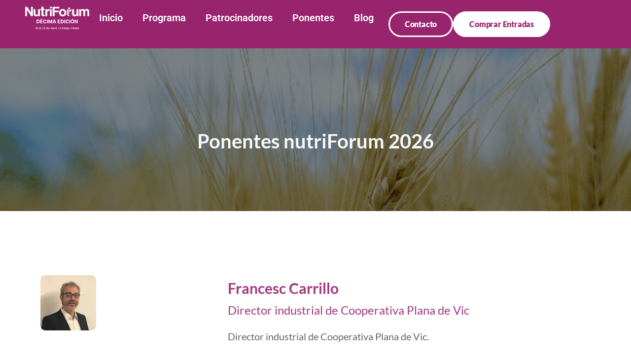

--- FILE ---
content_type: text/css
request_url: https://nutriforum.net/wp-content/themes/nutriforum/scss/app.css?ver=1762864375
body_size: 34053
content:
/*!
  Theme Name: Evacon
  Theme URI: https://www.radiustheme.net/html/evacon
  Author: RadiusTheme
  Author URI: https://www.radiustheme.com/
  Description: Evacon - Event & Conference HTML Template
  Version: 1.0.0
  */
/*----------------------------------------------------------------
  >>> TABLE OF CONTENTS:
  ----------------------------------------------------------------
  1. Typography
  2. Template Default Style
  3. Template Elements
  3.1 Buttons
  3.2 Inner Banner
  3.3 Pagination
  3.4 Preloader
  3.5 Section Heading
  4. 404 Sections
  5. About Sections
  6. Blog Sections
  7. Brand Sections
  8. Call To Action Sections
  9. Contact Sections
  10. Countdown Sections
  11. Event Sections
  12. Facility Sections
  13. Faq Sections
  14. Footer Sections
  15. Gallery Sections
  16. Header Sections
  17. Hero Sections
  18. Location Sections
  19. Newsletter Sections
  20. Pricing Sections
  21. Portfolio Sections
  22. Process Sections
  23. Schedule Sections
  24. Service Sections
  25. Sidebar Sections
  26. Speaker Sections
  27. Testimonial Sections
  28. Venue Sections
  29. Video Sections
--------------------------------------------------------------*/
/*=======================================================================
1. Typography
=========================================================================*/

@font-face {
  font-family: "Handsome Pro Classic";
  src: url("2024/font/Handsome Pro Classic.otf");
}

.nutrifont2024 {
  font-family: "Handsome Pro Classic", cursive !important;
}

html {
  height: 100%;
}

body {
  font-size: 20px;
  font-family: "Poppins", sans-serif;
  font-weight: 400;
  height: 100%;
  line-height: 1.7;
  vertical-align: baseline;
  -webkit-font-smoothing: antialiased;
  -moz-osx-font-smoothing: grayscale;
  text-rendering: optimizeLegibility;
  color: #2e354b;
  background-color: #fff;
  overflow-x: hidden;
}

p {
  margin: 0 0 20px 0;
  color: #646464;
}

h1,
h2,
h3,
h4,
h5,
h6 {
  font-weight: 400;
  font-family: "Poppins", sans-serif;
  margin: 0 0 20px 0;
  color: #030359;
}

h1,
h2 {
  line-height: 1.2;
}

h3,
h4,
h5,
h6 {
  line-height: 1.4;
}

h1 {
  font-size: 40px;
}

.font2024 {
  font-family: "Bangers", sans-serif !important;
}

.bg-verde {
  background-color: #97246d !important;
}
@media (max-width: 991px) {
  h1 {
    font-size: 36px;
  }
}
@media (max-width: 767px) {
  h1 {
    font-size: 34px;
  }
}
@media (max-width: 575px) {
  h1 {
    font-size: 32px;
  }
}

h2 {
  font-size: 30px;
}
@media (max-width: 991px) {
  h2 {
    font-size: 28px;
  }
}
@media (max-width: 767px) {
  h2 {
    font-size: 26px;
  }
}

h3 {
  font-size: 24px;
}

/*=======================================================================
2. Template Default Style
=========================================================================*/
a,
a:active,
a:hover,
a:focus {
  text-decoration: none;
}

a:active,
a:hover,
a:focus {
  outline: 0 none;
}

img {
  max-width: 100%;
  height: auto;
}

.imagenes {
  display: inline-block;
  position: relative;
  z-index: 1;
  background: #000000;
}
.imagenes img {
  border-radius: 20px;
}
.imagenes:before {
  content: url("../image/elements/dot-shape2.png");
  position: absolute;
  left: 75%;
  top: 50%;
  transform: translateY(-50%);
  z-index: -1;
  transition: all 1s ease-in-out;
  transition-delay: 0.3s;
}

ul {
  margin: 0;
  padding: 0;
}

@media (max-width: 991px) {
  .wrapper {
    margin-top: 58px;
  }
}
body .wrapper {
  opacity: 0;
  visibility: hidden;
}

body.loaded .wrapper {
  opacity: 1;
  visibility: visible;
}

.form-response .alert-danger,
.form-response .alert.alert-info,
.form-response .alert.alert-success {
  margin-top: 10px;
  margin-bottom: 0;
}

.form-response .alert-danger p,
.form-response .alert.alert-info p,
.form-response .alert.alert-success p {
  margin-bottom: 0;
}

section {
  padding-top: 130px;
  padding-bottom: 130px;
}
@media (max-width: 1199px) {
  section {
    padding-top: 115px;
    padding-bottom: 115px;
  }
}
@media (max-width: 991px) {
  section {
    padding-top: 100px;
    padding-bottom: 100px;
  }
}
@media (max-width: 767px) {
  section {
    padding-top: 85px;
    padding-bottom: 85px;
  }
}
@media (max-width: 575px) {
  section {
    padding-top: 70px;
    padding-bottom: 70px;
  }
}

.margin-bottom-30 {
  margin-bottom: 30px;
}

.bg-img {
  background-position: center;
  background-size: cover;
  background-repeat: no-repeat;
}

.twice-section-bg {
  background-position: center;
  background-repeat: no-repeat;
  background-size: cover;
}

.dark-layout {
  background-color: #0c0324;
}

.template-fixed-bg {
  background-position: center 100px;
  background-repeat: no-repeat;
  background-color: #0c0324;
  height: 100vh;
  width: 100%;
  position: absolute;
  z-index: -1;
  left: 0;
  right: 0;
  top: 0;
}

#template-fixed-bg-wrap {
  position: relative;
}
#template-fixed-bg-wrap.for-bg-fixed .template-fixed-bg {
  position: fixed;
}

.white-popup {
  position: relative;
  background: #fff;
  padding: 20px;
  width: auto;
  max-width: 80%;
  margin: 20px auto;
}

/*========================================================================
3. Template Elements
=========================================================================*/
/*
3.1 Buttons
*/
.btn-text.style-one {
  color: #97246d;
  font-size: 14px;
  font-weight: 500;
  letter-spacing: 2px;
  position: relative;
  z-index: 1;
  transition: all 0.3s ease-in-out;
}
.btn-text.style-one:before {
  content: "";
  background-color: #45459f;
  height: 2px;
  width: 0;
  position: absolute;
  bottom: -1px;
  left: 0;
  transition: all 0.3s ease-in-out;
}
.btn-text.style-one:hover {
  color: #45459f;
}
.btn-text.style-one:hover:before {
  width: 100%;
}

.btn-text.style-two {
  color: #ff9507;
  font-size: 16px;
  font-weight: 600;
  font-family: "Poppins", sans-serif;
  transition: all 0.3s ease-in-out;
}
.btn-text.style-two i {
  color: #ff9507;
  margin-left: 8px;
  font-size: 14px;
  transition: all 0.3s ease-in-out;
}
.btn-text.style-two:hover {
  color: #45459f;
}
.btn-text.style-two:hover i {
  color: #45459f;
  transform: translateX(6px);
}

.btn-fill {
  color: #ffffff;
  background-color: #000000;
  border-radius: 5px;
  padding: 15px 27px;
  display: inline-flex;
  border: 0;
  align-items: center;
  justify-content: center;
  font-weight: 600;
  font-family: "Poppins", sans-serif;
  font-size: 15px;
  position: relative;
  z-index: 1;
  overflow: hidden;
  transition: all 0.3s cubic-bezier(0.215, 0.61, 0.355, 1);
}
.btn-fill:before {
  content: "";
  position: absolute;
  z-index: -1;
  height: 100%;
  width: 100%;
  overflow: hidden;
  background-color: #ffffff;
  top: 100%;
  left: 0;
  transition: all 0.3s cubic-bezier(0.215, 0.61, 0.355, 1);
}
.btn-fill:focus {
  box-shadow: none;
  border: 0;
  outline: none;
}
.btn-fill:hover {
  color: #000000;
}
.btn-fill:hover:before {
  background-color: #ffffff;
  top: 0;
}
.btn-fill.style-one {
  background-color: #97246d;
}
.btn-fill.style-one:before {
  background-color: #855172;
}
.btn-fill.style-one:hover {
  color: #ffffff;
}
.btn-fill.style-two {
  background-color: #f724a9;
}
.btn-fill.style-two:before {
  background-color: #ffffff;
}
.btn-fill.style-two:hover {
  color: #f724a9;
}
.btn-fill.style-three {
  background-color: #855172;
}
.btn-fill.style-three:before {
  background-color: #f724a9;
}
.btn-fill.style-three:hover {
  color: #ffffff;
}
.btn-fill.style-four {
  background-color: #855172;
}
.btn-fill.style-four:before {
  background-color: #ffffff;
}
.btn-fill.style-four:hover {
  color: #855172;
}
.btn-fill.style-five {
  background-color: #ffffff;
  color: #97246d;
}
.btn-fill.style-five:before {
  background-color: #97246d;
}
.btn-fill.style-five:hover {
  color: #ffffff;
}
.btn-fill.style-six {
  background-color: #ffffff;
  color: #855172;
}
.btn-fill.style-six:before {
  background-color: #855172;
}
.btn-fill.style-six:hover {
  color: #ffffff;
}
.btn-fill.style-seven {
  background-color: #ffffff;
  color: #855172;
}
.btn-fill.style-seven:before {
  background-color: #97246d;
}
.btn-fill.style-seven:hover {
  color: #ffffff;
}
.btn-fill.style-eight {
  background-color: #ffffff;
  color: #97246d;
}
.btn-fill.style-eight:before {
  background-color: #855172;
}
.btn-fill.style-eight:hover {
  color: #ffffff;
}

.play-btn-primary {
  height: 120px;
  width: 120px;
  display: flex;
  align-items: center;
  justify-content: center;
  background-color: #97246d;
  border-radius: 50%;
  font-size: 30px;
  position: relative;
  z-index: 1;
  transition: all 0.3s ease-in-out;
}
@media (max-width: 767px) {
  .play-btn-primary {
    height: 100px;
    width: 100px;
    font-size: 24px;
  }
}
@media (max-width: 575px) {
  .play-btn-primary {
    height: 80px;
    width: 80px;
  }
}
.play-btn-primary i {
  color: #ffffff;
  transition: all 0.3s ease-in-out;
}
.play-btn-primary:before {
  content: "";
  background-color: #ffffff;
  height: 100%;
  width: 100%;
  top: 0;
  left: 0;
  position: absolute;
  z-index: -1;
  border-radius: 50%;
  transform: scale(0);
  transition: all 0.3s ease-in-out;
}
.play-btn-primary:hover {
  color: #f724a9;
  background-color: #ffffff;
}
.play-btn-primary:hover i {
  color: #f724a9;
}
.play-btn-primary:hover:before {
  transform: scale(1);
}

.play-btn-secondary {
  height: 120px;
  width: 120px;
  font-size: 30px;
  display: flex;
  align-items: center;
  justify-content: center;
  background-color: #97246d;
  color: #ffffff;
  border-radius: 50%;
  transition: all 0.3s ease-in-out;
}
.play-btn-secondary:hover {
  color: #97246d;
  background-color: #ffffff;
}
.play-btn-secondary.size-small {
  height: 84px;
  width: 84px;
  font-size: 24px;
}

/*
3.2 Inner Banner
*/
.inner-page-banner {
  min-height: 330px;
  position: relative;
  z-index: 1;
  height: 100%;
  width: 100%;
  display: flex;
  align-items: center;
  justify-content: center;
}
@media (max-width: 1199px) {
  .inner-page-banner {
    min-height: 200px;
  }
}
@media (max-width: 991px) {
  .inner-page-banner {
    min-height: 180px;
  }
}
@media (max-width: 767px) {
  .inner-page-banner {
    min-height: 120px;
  }
}
@media (max-width: 575px) {
  .inner-page-banner {
    min-height: 120px;
  }
}
.inner-page-banner:before {
  content: "";
  background-color: rgba(0, 0, 0, 0.75);
  height: 100%;
  width: 100%;
  top: 0;
  left: 0;
  position: absolute;
  z-index: -1;
}
.inner-page-banner.inner-banner-1:before {
  background-color: rgba(4, 26, 87, 0.75);
}
.inner-page-banner.inner-banner-2:before {
  background-color: rgba(249, 140, 7, 0.75);
}
.inner-page-banner.inner-banner-3:before {
  background-color: rgba(4, 26, 87, 0.75);
}
.inner-page-banner.inner-banner-4:before {
  background-color: rgba(42, 7, 249, 0.75);
}
.inner-page-banner.inner-banner-5:before {
  background-color: rgba(4, 26, 87, 0.75);
}
.inner-page-banner.inner-banner-6:before {
  background-color: rgba(5, 6, 7, 0.75);
}
.inner-page-banner.inner-banner-7:before {
  background-color: rgba(5, 6, 7, 0.75);
}
.inner-page-banner.inner-banner-8:before {
  background-color: rgba(5, 6, 7, 0.75);
}
.inner-page-banner.inner-banner-9:before {
  background-color: rgba(5, 6, 7, 0.25);
}
.inner-page-banner.inner-banner-10:before {
  background-color: rgba(5, 6, 7, 0.5);
}
.inner-page-banner.inner-banner-11:before {
  background-color: rgba(4, 26, 87, 0.75);
}

.entry-banner-content {
  text-align: center;
  margin-top: 6%;
}
.entry-banner-content .entry-title {
  color: #ffffff;
  font-size: 40px;
  font-weight: 700;
}
@media (max-width: 1199px) {
  .entry-banner-content .entry-title {
    font-size: 36px;
  }
}
@media (max-width: 991px) {
  .entry-banner-content .entry-title {
    font-size: 32px;
  }
}
@media (max-width: 767px) {
  .entry-banner-content .entry-title {
    font-size: 30px;
  }
}
@media (max-width: 575px) {
  .entry-banner-content .entry-title {
    font-size: 28px;
  }
}
.entry-banner-content .breadcrumb-area {
  margin-bottom: 10px;
}
.entry-banner-content .breadcrumb-area .entry-breadcrumb {
  font-size: 20px;
  font-family: "Poppins", sans-serif;
  font-weight: 600;
}
@media (max-width: 991px) {
  .entry-banner-content .breadcrumb-area .entry-breadcrumb {
    font-size: 18px;
  }
}
@media (max-width: 767px) {
  .entry-banner-content .breadcrumb-area .entry-breadcrumb {
    font-size: 17px;
  }
}
.entry-banner-content .breadcrumb-area .entry-breadcrumb a {
  color: #ffffff;
  transition: all 0.3s ease-in;
}
.entry-banner-content .breadcrumb-area .entry-breadcrumb a:hover {
  color: #97246d;
}
.entry-banner-content .breadcrumb-area .entry-breadcrumb span.current {
  color: #ffffff;
}
.entry-banner-content .breadcrumb-area .entry-breadcrumb .delimiter {
  color: #ffffff;
  margin: 0 5px;
}

/*
3.3 Pagination
*/
ul.pagination-layout1 {
  margin-top: 20px;
  display: inline-flex;
  flex-wrap: wrap;
  align-items: center;
  justify-content: center;
  list-style: none;
  margin-bottom: 25px;
}
ul.pagination-layout1 li {
  margin: 0 6px 5px;
}
ul.pagination-layout1 li a {
  font-size: 20px;
  font-family: "Poppins", sans-serif;
  display: flex;
  align-items: center;
  justify-content: center;
  color: #041a57;
  background-color: transparent;
  border: 1px solid #e4e4e4;
  height: 50px;
  width: 50px;
  border-radius: 5px;
  transition: all 0.3s ease-in-out;
}
ul.pagination-layout1 li a:hover {
  background-color: #97246d;
  color: #ffffff;
}
ul.pagination-layout1 li.active a {
  background-color: #97246d;
  color: #ffffff;
}

/*
3.4 Preloader
*/
.preloader {
  position: fixed;
  top: 0;
  left: 0;
  width: 100%;
  height: 100%;
  text-align: center;
  background: #ffffff;
  z-index: 999;
}
.preloader .preloader-inner-wrap {
  display: table;
  table-layout: fixed;
  height: 100%;
  position: relative;
  max-width: 100%;
  width: 100%;
}
.preloader .preloader-inner-wrap .preloader-inner {
  display: table-cell;
  vertical-align: middle;
}

@keyframes loading_1 {
  0%,
  10%,
  100% {
    width: 84px;
    height: 84px;
  }
  65% {
    width: 150px;
    height: 150px;
  }
}
@keyframes loading_2 {
  0%,
  30% {
    transform: rotate(0);
  }
  55% {
    background-color: transparent;
    transform: scale(0.5);
  }
  100% {
    transform: rotate(180deg);
  }
}
@keyframes loading_3 {
  0%,
  20% {
    transform: rotate(0);
  }
  55% {
    background-color: transparent;
    transform: scale(0.5);
  }
  100% {
    transform: rotate(180deg);
  }
}
.main-loader {
  position: absolute;
  top: 50%;
  left: 50%;
  width: 84px;
  height: 84px;
  transform: translate(-50%, -50%) rotate(45deg) translate3d(0, 0, 0);
  animation: loading_1 1.2s infinite ease-in-out;
}
.main-loader span {
  position: absolute;
  display: block;
  width: 40px;
  height: 40px;
  border-radius: 0;
  box-sizing: border-box;
  animation: loading_2 1.2s infinite ease-in-out both;
}
.main-loader span:nth-child(1) {
  background-color: #97246d;
  border: 1px #97246d solid;
  top: 0;
  left: 0;
}
.main-loader span:nth-child(2) {
  background-color: #45459f;
  border: 1px #45459f solid;
  top: 0;
  right: 0;
  animation: loading_3 1.2s infinite ease-in-out both;
}
.main-loader span:nth-child(3) {
  background-color: #45459f;
  border: 1px #45459f solid;
  bottom: 0;
  left: 0;
  animation: loading_3 1.2s infinite ease-in-out both;
}
.main-loader span:nth-child(4) {
  background-color: #97246d;
  border: 1px #97246d solid;
  bottom: 0;
  right: 0;
}

/*
3.5 Section Heading
*/
.section-heading {
  position: relative;
  z-index: 1;
  text-align: center;
  margin-bottom: 40px;
}
.section-heading .sub-title {
  color: #97246d;
  margin-bottom: 5px;
  font-family: "Poppins", sans-serif;
}
.section-heading .title {
  margin-bottom: 0;
  color: #030359;
}
.section-heading.style-one {
  margin-bottom: 50px;
}
@media (max-width: 767px) {
  .section-heading.style-one {
    margin-bottom: 30px;
  }
}
.section-heading.style-one .sub-title {
  font-size: 18px;
  font-weight: 500;
  letter-spacing: 1px;
}
@media (max-width: 767px) {
  .section-heading.style-one .sub-title {
    font-size: 16px;
  }
}
.section-heading.style-one .title {
  font-size: 40px;
  font-weight: 600;
}
@media (max-width: 1199px) {
  .section-heading.style-one .title {
    font-size: 36px;
  }
}
@media (max-width: 991px) {
  .section-heading.style-one .title {
    font-size: 34px;
  }
}
@media (max-width: 767px) {
  .section-heading.style-one .title {
    font-size: 32px;
  }
}
@media (max-width: 575px) {
  .section-heading.style-one .title {
    font-size: 30px;
  }
}
.section-heading.style-two {
  margin-bottom: 70px;
}
.section-heading.style-two:before {
  content: "";
  position: absolute;
  z-index: 1;
  height: 3px;
  width: 25px;
  background-color: #97246d;
  bottom: -25px;
  margin-left: -50px;
  transition: all 0.3s ease-in-out;
}
.section-heading.style-two:after {
  content: "";
  position: absolute;
  z-index: 1;
  height: 3px;
  width: 65px;
  background-color: #45459f;
  bottom: -25px;
  margin-left: -15px;
  transition: all 0.3s ease-in-out;
}
.section-heading.style-two .title {
  font-size: 40px;
  font-weight: 700;
}
@media (max-width: 1199px) {
  .section-heading.style-two .title {
    font-size: 36px;
  }
}
@media (max-width: 991px) {
  .section-heading.style-two .title {
    font-size: 34px;
  }
}
@media (max-width: 767px) {
  .section-heading.style-two .title {
    font-size: 32px;
  }
}
@media (max-width: 575px) {
  .section-heading.style-two .title {
    font-size: 30px;
  }
}
.section-heading.style-two .sub-title {
  font-size: 22px;
  font-weight: 400;
  margin-bottom: 0;
}
@media (max-width: 767px) {
  .section-heading.style-two .sub-title {
    font-size: 20px;
  }
}
.section-heading.style-three {
  margin-bottom: 70px;
}
.section-heading.style-three:before {
  content: "";
  position: absolute;
  z-index: 1;
  height: 3px;
  width: 25px;
  background-color: #ffffff;
  bottom: -25px;
  margin-left: -50px;
  transition: all 0.3s ease-in-out;
}
.section-heading.style-three:after {
  content: "";
  position: absolute;
  z-index: 1;
  height: 3px;
  width: 65px;
  background-color: #ffffff;
  bottom: -25px;
  margin-left: -15px;
  transition: all 0.3s ease-in-out;
}
.section-heading.style-three .title {
  color: #ffffff;
  font-size: 40px;
  font-weight: 700;
}
@media (max-width: 1199px) {
  .section-heading.style-three .title {
    font-size: 36px;
  }
}
@media (max-width: 991px) {
  .section-heading.style-three .title {
    font-size: 34px;
  }
}
@media (max-width: 767px) {
  .section-heading.style-three .title {
    font-size: 32px;
  }
}
@media (max-width: 575px) {
  .section-heading.style-three .title {
    font-size: 30px;
  }
}
.section-heading.style-three .sub-title {
  color: #ffffff;
  font-size: 22px;
  font-weight: 400;
  margin-bottom: 0;
}
@media (max-width: 767px) {
  .section-heading.style-three .sub-title {
    font-size: 20px;
  }
}
.section-heading.style-four {
  margin-bottom: 50px;
}
.section-heading.style-four .title {
  font-size: 40px;
  font-weight: 700;
}
@media (max-width: 1199px) {
  .section-heading.style-four .title {
    font-size: 36px;
  }
}
@media (max-width: 991px) {
  .section-heading.style-four .title {
    font-size: 34px;
  }
}
@media (max-width: 767px) {
  .section-heading.style-four .title {
    font-size: 32px;
  }
}
@media (max-width: 575px) {
  .section-heading.style-four .title {
    font-size: 30px;
  }
}
.section-heading.style-four .title span {
  color: #45459f;
}
.section-heading.style-five {
  margin-bottom: 50px;
}
.section-heading.style-five .title {
  color: #ffffff;
  font-size: 40px;
  font-weight: 700;
}
@media (max-width: 1199px) {
  .section-heading.style-five .title {
    font-size: 36px;
  }
}
@media (max-width: 991px) {
  .section-heading.style-five .title {
    font-size: 34px;
  }
}
@media (max-width: 767px) {
  .section-heading.style-five .title {
    font-size: 32px;
  }
}
@media (max-width: 575px) {
  .section-heading.style-five .title {
    font-size: 30px;
  }
}
.section-heading.style-five .title span {
  color: #45459f;
}
.section-heading.style-six {
  margin-bottom: 50px;
}
.section-heading.style-six .sub-title {
  font-style: italic;
  font-weight: 500;
  font-size: 20px;
  margin-bottom: 10px;
  color: #45459f;
}
@media (max-width: 767px) {
  .section-heading.style-six .sub-title {
    font-size: 20px;
    margin-bottom: 10px;
  }
}
.section-heading.style-six .title {
  color: #ffffff;
  font-size: 40px;
  font-weight: 700;
}
@media (max-width: 1199px) {
  .section-heading.style-six .title {
    font-size: 36px;
  }
}
@media (max-width: 991px) {
  .section-heading.style-six .title {
    font-size: 34px;
  }
}
@media (max-width: 767px) {
  .section-heading.style-six .title {
    font-size: 32px;
  }
}
@media (max-width: 575px) {
  .section-heading.style-six .title {
    font-size: 30px;
  }
}
.section-heading.style-seven {
  margin-bottom: 50px;
}
.section-heading.style-seven .title {
  color: #ffffff;
}
.section-heading.style-seven .title span {
  color: #45459f;
}

section:hover .section-heading.style-two:before,
section:hover .section-heading.style-three:before {
  width: 65px;
  margin-left: -50px;
}
section:hover .section-heading.style-two:after,
section:hover .section-heading.style-three:after {
  width: 25px;
  margin-left: 25px;
}

.section-heading.style-two:hover:before,
.section-heading.style-three:hover:before {
  width: 65px;
  margin-left: -50px;
}
.section-heading.style-two:hover:after,
.section-heading.style-three:hover:after {
  width: 25px;
  margin-left: 25px;
}

.inner-section-title {
  font-weight: 600;
  font-size: 30px;
}
@media (max-width: 991px) {
  .inner-section-title {
    font-size: 28px;
  }
}
@media (max-width: 767px) {
  .inner-section-title {
    font-size: 26px;
  }
}
@media (max-width: 575px) {
  .inner-section-title {
    font-size: 24px;
  }
}

/*
3.5 Sponsor
*/
.flickity-enabled {
  position: relative;
}

.flickity-enabled:focus {
  outline: none;
}

.flickity-viewport {
  overflow: hidden;
  position: relative;
  height: 100%;
}

.flickity-slider {
  position: absolute;
  width: 100%;
  height: 100%;
}

/* draggable */
.flickity-enabled.is-draggable {
  -webkit-tap-highlight-color: transparent;
  -webkit-user-select: none;
  -moz-user-select: none;
  user-select: none;
}

.flickity-enabled.is-draggable .flickity-viewport {
  cursor: move;
  cursor: grab;
}

.flickity-enabled.is-draggable .flickity-viewport.is-pointer-down {
  cursor: grabbing;
}

/* ---- flickity-button ---- */
.flickity-button {
  position: absolute;
  background: hsla(0deg, 0%, 100%, 0.75);
  border: none;
  color: #333;
}

.flickity-button:hover {
  background: white;
  cursor: pointer;
}

.flickity-button:focus {
  outline: none;
  box-shadow: 0 0 0 5px #19f;
}

.flickity-button:active {
  opacity: 0.6;
}

.flickity-button:disabled {
  opacity: 0.3;
  cursor: auto;
  /* prevent disabled button from capturing pointer up event. #716 */
  pointer-events: none;
}

.flickity-button-icon {
  fill: currentColor;
}

/* ---- previous/next buttons ---- */
.flickity-prev-next-button {
  top: 50%;
  width: 44px;
  height: 44px;
  border-radius: 50%;
  /* vertically center */
  transform: translateY(-50%);
}

.flickity-prev-next-button.previous {
  left: 10px;
}

.flickity-prev-next-button.next {
  right: 10px;
}

/* right to left */
.flickity-rtl .flickity-prev-next-button.previous {
  left: auto;
  right: 10px;
}

.flickity-rtl .flickity-prev-next-button.next {
  right: auto;
  left: 10px;
}

.flickity-prev-next-button .flickity-button-icon {
  position: absolute;
  left: 20%;
  top: 20%;
  width: 60%;
  height: 60%;
}

/* ---- page dots ---- */
.flickity-page-dots {
  position: absolute;
  width: 100%;
  bottom: -25px;
  padding: 0;
  margin: 0;
  list-style: none;
  text-align: center;
  line-height: 1;
}

.flickity-rtl .flickity-page-dots {
  direction: rtl;
}

.flickity-page-dots .dot {
  display: inline-block;
  width: 10px;
  height: 10px;
  margin: 0 8px;
  background: #333;
  border-radius: 50%;
  opacity: 0.25;
  cursor: pointer;
}

.flickity-page-dots .dot.is-selected {
  opacity: 1;
}

.carousel {
  margin-bottom: 50px;
}

.carousel-cell {
  width: 10%;
  margin-right: 10px;
  counter-increment: carousel-cell;
}
@media (max-width: 767px) {
  .carousel-cell {
    width: 30%;
  }
}
@media (max-width: 575px) {
  .carousel-cell {
    width: 50%;
  }
}

.carousel-cell1 {
  width: 5%;
  height: 100px;
  margin-right: 10px;
  background: #f7f8f9;
  border-radius: 5px;
  counter-increment: carousel-cell;
  left: -50% !important;
}

/*========================================================================
4. 404 Sections
=========================================================================*/
.error-wrap-layout1 {
  min-height: 100vh;
  background-repeat: no-repeat;
  background-position: center;
  background-size: cover;
  display: flex;
  align-items: center;
  justify-content: center;
}
@media (max-width: 991px) {
  .error-wrap-layout1 {
    min-height: calc(100vh - 58px);
  }
}

.error-box-layout1 {
  text-align: center;
}
.error-box-layout1 .sub-title {
  font-family: "Poppins", sans-serif;
  font-weight: 600;
  font-size: 30px;
  color: #45459f;
}
@media (max-width: 991px) {
  .error-box-layout1 .sub-title {
    font-size: 26px;
  }
}
@media (max-width: 767px) {
  .error-box-layout1 .sub-title {
    font-size: 24px;
  }
}
@media (max-width: 575px) {
  .error-box-layout1 .sub-title {
    font-size: 22px;
  }
}
.error-box-layout1 .main-title {
  color: #ffffff;
  font-weight: 700;
  font-size: 95px;
  margin-bottom: 0;
}
@media (max-width: 1199px) {
  .error-box-layout1 .main-title {
    font-size: 80px;
  }
}
@media (max-width: 991px) {
  .error-box-layout1 .main-title {
    font-size: 60px;
  }
}
@media (max-width: 767px) {
  .error-box-layout1 .main-title {
    font-size: 50px;
  }
}
@media (max-width: 575px) {
  .error-box-layout1 .main-title {
    font-size: 40px;
  }
}
.error-box-layout1 .title {
  font-size: 48px;
  font-weight: 700;
  color: #ffffff;
}
@media (max-width: 1199px) {
  .error-box-layout1 .title {
    font-size: 42px;
  }
}
@media (max-width: 991px) {
  .error-box-layout1 .title {
    font-size: 36px;
  }
}
@media (max-width: 767px) {
  .error-box-layout1 .title {
    font-size: 34px;
  }
}
@media (max-width: 575px) {
  .error-box-layout1 .title {
    font-size: 32px;
  }
}

/*========================================================================
5. About Sections
=========================================================================*/
.about-wrap-layout1 {
  background-color: #ffffff;
  padding-top: 130px;
  padding-bottom: 100px;
}
@media (max-width: 1199px) {
  .about-wrap-layout1 {
    padding-top: 115px;
    padding-bottom: 85px;
  }
}
@media (max-width: 991px) {
  .about-wrap-layout1 {
    padding-top: 100px;
    padding-bottom: 70px;
  }
}
@media (max-width: 767px) {
  .about-wrap-layout1 {
    padding-top: 85px;
    padding-bottom: 55px;
  }
}
@media (max-width: 575px) {
  .about-wrap-layout1 {
    padding-top: 70px;
    padding-bottom: 40px;
  }
}

.about-box-layout1 {
  display: flex;
  align-items: center;
  margin-bottom: 30px;
}
.about-box-layout1 .figure-wrap {
  position: relative;
  margin-right: 75px;
}
.about-box-layout1 .main-figure img {
  border-radius: 0 40px 258px 36px;
}
.about-box-layout1 .sub-figure ul {
  list-style: none;
}
.about-box-layout1 .sub-figure ul li {
  position: absolute;
}
.about-box-layout1 .sub-figure ul li img {
  border-radius: 50%;
}
.about-box-layout1 .sub-figure ul li:nth-child(1n) {
  top: 10%;
  transform: inherit;
  right: -60px;
  max-width: 20vw;
}
.about-box-layout1 .sub-figure ul li:nth-child(1n) img {
  border: 5px solid #45459f;
}
.about-box-layout1 .sub-figure ul li:nth-child(2n) {
  top: 34%;
  right: -68px;
  max-width: 28vw;
}
.about-box-layout1 .sub-figure ul li:nth-child(2n) img {
  border: 5px solid #97246d;
}
.about-box-layout1 .sub-figure ul li:nth-child(3n) {
  transform: inherit;
  top: 64%;
  right: -40px;
  max-width: 38vw;
}
.about-box-layout1 .sub-figure ul li:nth-child(3n) img {
  border: 5px solid #45459f;
}
.about-box-layout1.content-box {
  height: 100%;
}
@media (max-width: 991px) {
  .about-box-layout1.content-box {
    height: auto;
  }
}
.about-box-layout1 .sub-title {
  color: #97246d;
  font-size: 18px;
  font-weight: 600;
  letter-spacing: 1px;
  margin-bottom: 5px;
}
.about-box-layout1 .title {
  font-weight: 700;
  font-size: 40px;
}
@media (max-width: 991px) {
  .about-box-layout1 .title {
    font-size: 36px;
  }
}
@media (max-width: 767px) {
  .about-box-layout1 .title {
    font-size: 34px;
  }
}
@media (max-width: 575px) {
  .about-box-layout1 .title {
    font-size: 32px;
  }
}
.about-box-layout1 .sub-description {
  color: #45459f;
  font-weight: 600;
  font-size: 20px;
}

.about-wrap-layout2 {
  padding-top: 172px;
  padding-bottom: 100px;
}
@media (max-width: 1199px) {
  .about-wrap-layout2 {
    padding-top: 107px;
    padding-bottom: 85px;
  }
}
@media (max-width: 991px) {
  .about-wrap-layout2 {
    padding-top: 92px;
    padding-bottom: 70px;
  }
}
@media (max-width: 767px) {
  .about-wrap-layout2 {
    padding-top: 77px;
    padding-bottom: 55px;
  }
}
@media (max-width: 575px) {
  .about-wrap-layout2 {
    padding-top: 62px;
    padding-bottom: 40px;
  }
}

.about-box-layout2 {
  position: relative;
  z-index: 1;
}
@media (max-width: 1199px) {
  .about-box-layout2 {
    height: 100%;
    display: flex;
    align-items: center;
  }
}
@media (max-width: 991px) {
  .about-box-layout2 {
    height: auto;
  }
}
.about-box-layout2 .content-box .title {
  font-weight: 700;
  font-size: 40px;
}
@media (max-width: 991px) {
  .about-box-layout2 .content-box .title {
    font-size: 36px;
  }
}
@media (max-width: 767px) {
  .about-box-layout2 .content-box .title {
    font-size: 34px;
  }
}
@media (max-width: 575px) {
  .about-box-layout2 .content-box .title {
    font-size: 32px;
  }
}
.about-box-layout2 .content-box .title span {
  color: #45459f;
}
.about-box-layout2 .content-box .sub-description {
  font-family: "Poppins", sans-serif;
  font-size: 20px;
  font-weight: 600;
  color: #041a57;
}
.about-box-layout2 .figure-box {
  position: relative;
  z-index: 1;
  margin-bottom: 30px;
}
.about-box-layout2 .figure-box .play-btn {
  position: absolute;
  z-index: 1;
  left: 35%;
  top: 40%;
  transform: translateY(-50%) translateX(-50%);
}
@media (max-width: 1199px) {
  .about-box-layout2 .figure-box .play-btn {
    top: 50%;
  }
}
.about-box-layout2 .figure-box img {
  border-radius: 15px;
}
.about-box-layout2 .contact-box {
  margin-bottom: 60px;
  position: absolute;
  bottom: 100%;
  left: 0;
  background-color: #97246d;
  max-width: 946px;
  width: 100%;
  padding: 35px 50px;
  border-radius: 50px 0 50px 10px;
}
@media (max-width: 1199px) {
  .about-box-layout2 .contact-box {
    position: inherit;
    margin-bottom: 30px;
  }
}
.about-box-layout2 .contact-box ul {
  list-style: none;
  margin-left: -15px;
  margin-right: -15px;
  display: flex;
  flex-wrap: wrap;
}
.about-box-layout2 .contact-box ul li {
  padding-left: 15px;
  padding-right: 15px;
  flex: 0 0 auto;
  width: 25%;
  margin: 15px 0;
}
@media (max-width: 991px) {
  .about-box-layout2 .contact-box ul li {
    width: 50%;
  }
}
@media (max-width: 575px) {
  .about-box-layout2 .contact-box ul li {
    width: 100%;
  }
}
.about-box-layout2 .contact-box ul li .icon-box {
  margin-bottom: 10px;
  line-height: 1;
  color: #ffffff;
  font-size: 25px;
}
.about-box-layout2 .contact-box ul li .contact-title {
  color: #ffffff;
  font-size: 25px;
  font-weight: 600;
  margin-bottom: 5px;
}
.about-box-layout2 .contact-box ul li .contact-description {
  color: #f2f2f2;
}

.about-wrap-layout3 {
  padding-top: 100px;
  padding-bottom: 100px;
}
@media (max-width: 1199px) {
  .about-wrap-layout3 {
    padding-top: 85px;
    padding-bottom: 85px;
  }
}
@media (max-width: 991px) {
  .about-wrap-layout3 {
    padding-top: 70px;
    padding-bottom: 70px;
  }
}
@media (max-width: 767px) {
  .about-wrap-layout3 {
    padding-top: 55px;
    padding-bottom: 55px;
  }
}
@media (max-width: 575px) {
  .about-wrap-layout3 {
    padding-top: 40px;
    padding-bottom: 40px;
  }
}

.about-box-layout6 {
  margin-bottom: 24px;
  position: relative;
  z-index: 1;
  overflow: hidden;
}
.about-box-layout6 .figure-box img {
  border-radius: 20px;
}
.about-box-layout6 .content-box {
  opacity: 1;
  transition: all 0.3s ease-in-out;
}
@media (max-width: 991px) {
  .about-box-layout6 .content-box {
    margin: 0 30px;
  }
}
@media (max-width: 767px) {
  .about-box-layout6 .content-box {
    margin: 0 20px;
  }
}
.about-box-layout6:hover:before {
  transform: scale(1.1);
  opacity: 0.8;
  visibility: visible;
}
.about-box-layout6:hover .content-box {
  bottom: 40px;
  opacity: 0.8;
  transform: scale(1.04);
  visibility: visible;
}
@media (max-width: 991px) {
  .about-box-layout6:hover .content-box {
    bottom: 30px;
  }
}
@media (max-width: 767px) {
  .about-box-layout6:hover .content-box {
    bottom: 20px;
  }
}
.about-box-layout6:hover .content-box .mask-content {
  max-height: 210px;
  max-width: 210px;
  width: 100%;
  height: 100%;
  position: absolute;
  z-index: 1;
  right: 40px;
  bottom: 40px;
  display: flex;
  align-items: center;
  justify-content: center;
  flex-direction: column;
}
@media (max-width: 767px) {
  .about-box-layout6:hover .content-box .mask-content {
    max-height: 180px;
    max-width: 180px;
  }
}
.about-box-layout6:hover .content-box .mask-content:before {
  opacity: 0.8;
  position: absolute;
  z-index: -1;
  content: "";
  height: 100%;
  width: 100%;
  background-color: #45459f;
  bottom: 0;
  right: 0;
  border-radius: 100px 100px 0;
}
.about-box-layout6:hover .content-box .mask-content .number {
  line-height: 1;
  color: #ffffff;
  font-size: 75px;
  font-weight: 700;
  font-family: "Poppins", sans-serif;
}
@media (max-width: 991px) {
  .about-box-layout6:hover .content-box .mask-content .number {
    font-size: 60px;
  }
}
@media (max-width: 767px) {
  .about-box-layout6:hover .content-box .mask-content .number {
    font-size: 56px;
  }
}
@media (max-width: 575px) {
  .about-box-layout6:hover .content-box .mask-content .number {
    font-size: 50px;
  }
}
.about-box-layout6:hover .content-box .mask-content .text {
  color: #ffffff;
  font-size: 25px;
  font-weight: 600;
  font-family: "Poppins", sans-serif;
}
@media (max-width: 767px) {
  .about-box-layout6:hover .content-box .mask-content .text {
    font-size: 20px;
  }
}

.about-box-layout3 {
  margin-top: 30px;
  margin-bottom: 30px;
}
.about-box-layout3 .figure-box1 {
  position: relative;
}
.about-box-layout3 .figure-box1 img {
  transition: all 0.3s ease-in-out;
  opacity: 1;
}
.about-box-layout3 .figure-box1 img:hover {
  transform: scale(1.03);
  opacity: 0.8;
  visibility: visible;
}
.about-box-layout3 .figure-box1 .mask-content {
  max-height: 210px;
  max-width: 210px;
  width: 100%;
  height: 100%;
  position: absolute;
  z-index: 1;
  right: 25%;
  bottom: 18%;
  display: flex;
  align-items: center;
  justify-content: center;
  flex-direction: column;
  transition: all 0.3s ease-in-out;
}
@media (max-width: 767px) {
  .about-box-layout3 .figure-box1 .mask-content {
    max-height: 180px;
    max-width: 180px;
  }
}
.about-box-layout3 .figure-box1 .mask-content:hover:before {
  transform: scale(1.1);
  opacity: 1;
  visibility: visible;
}
.about-box-layout3 .figure-box1 .mask-content:before {
  opacity: 0.8;
  position: absolute;
  z-index: -1;
  content: "";
  height: 100%;
  width: 100%;
  background-color: #030359;
  bottom: 0;
  right: 0;
  border-radius: 9px;
}
.about-box-layout3 .figure-box1 .mask-content .number {
  line-height: 1;
  color: rgba(255, 255, 255, 0.3921568627);
  font-size: 35px;
  font-weight: 700;
  font-family: "Poppins", sans-serif;
}
@media (max-width: 991px) {
  .about-box-layout3 .figure-box1 .mask-content .number {
    font-size: 35px;
  }
}
@media (max-width: 767px) {
  .about-box-layout3 .figure-box1 .mask-content .number {
    font-size: 25px;
  }
}
@media (max-width: 575px) {
  .about-box-layout3 .figure-box1 .mask-content .number {
    font-size: 25px;
  }
}
.about-box-layout3 .figure-box1 .mask-content .text {
  color: #ffffff;
  font-size: 25px;
  font-weight: 600;
  font-family: "Poppins", sans-serif;
}
@media (max-width: 767px) {
  .about-box-layout3 .figure-box1 .mask-content .text {
    font-size: 20px;
  }
}
.about-box-layout3 .figure-box1 img {
  border-radius: 24px;
}
@media (max-width: 767px) {
  .about-box-layout3 .figure-box1 img {
    border-radius: 24px;
  }
}
@media (max-width: 575px) {
  .about-box-layout3 .figure-box1 img {
    border-radius: 24px;
  }
}
.about-box-layout3 .content-box1 {
  padding-left: 50px;
}
@media (max-width: 991px) {
  .about-box-layout3 .content-box1 {
    padding-left: 0;
  }
}
.about-box-layout3 .content-box1 .title {
  font-weight: 700;
  font-size: 40px;
}
@media (max-width: 1199px) {
  .about-box-layout3 .content-box1 .title {
    font-size: 36px;
  }
}
@media (max-width: 991px) {
  .about-box-layout3 .content-box1 .title {
    font-size: 34px;
  }
}
@media (max-width: 767px) {
  .about-box-layout3 .content-box1 .title {
    font-size: 32px;
  }
}
@media (max-width: 575px) {
  .about-box-layout3 .content-box1 .title {
    font-size: 30px;
  }
}
.about-box-layout3 .contact-box {
  margin-top: 25px;
}
.about-box-layout3 .contact-box ul {
  list-style: none;
  margin-left: -15px;
  margin-right: -15px;
  display: flex;
}
@media (max-width: 575px) {
  .about-box-layout3 .contact-box ul {
    display: block;
  }
}
.about-box-layout3 .contact-box ul li {
  padding-left: 15px;
  padding-right: 15px;
}
@media (max-width: 575px) {
  .about-box-layout3 .contact-box ul li {
    margin-bottom: 20px;
  }
  .about-box-layout3 .contact-box ul li:last-child {
    margin-bottom: 0;
  }
}
.about-box-layout3 .contact-box ul li .icon-box {
  margin-bottom: 10px;
  line-height: 1;
  font-size: 25px;
  color: #97246d;
}
.about-box-layout3 .contact-box ul li .contact-title {
  font-size: 22px;
  font-weight: 600;
  margin-bottom: 5px;
}
.about-box-layout3 .content-box2 {
  padding-right: 80px;
}
@media (max-width: 991px) {
  .about-box-layout3 .content-box2 {
    padding-right: 0;
  }
}
.about-box-layout3 .content-box2 .title {
  font-weight: 600;
  font-size: 30px;
}
@media (max-width: 991px) {
  .about-box-layout3 .content-box2 .title {
    font-size: 26px;
  }
}
@media (max-width: 767px) {
  .about-box-layout3 .content-box2 .title {
    font-size: 24px;
  }
}
.about-box-layout3 .figure-box2 {
  margin-left: 80px;
  position: relative;
  display: inline-block;
}
@media (max-width: 991px) {
  .about-box-layout3 .figure-box2 {
    margin-left: 0;
  }
}
.about-box-layout3 .figure-box2 .mask-content {
  max-height: 210px;
  max-width: 210px;
  width: 100%;
  height: 100%;
  position: absolute;
  z-index: 1;
  left: 40px;
  bottom: 40px;
  display: flex;
  align-items: center;
  justify-content: center;
  flex-direction: column;
}
@media (max-width: 767px) {
  .about-box-layout3 .figure-box2 .mask-content {
    max-height: 180px;
    max-width: 180px;
  }
}
.about-box-layout3 .figure-box2 .mask-content:before {
  opacity: 0.8;
  position: absolute;
  z-index: -1;
  content: "";
  height: 100%;
  width: 100%;
  background-color: #45459f;
  bottom: 0;
  left: 0;
  border-radius: 100px 100px 100px 0;
}
.about-box-layout3 .figure-box2 .mask-content .number {
  line-height: 1;
  color: #ffffff;
  font-size: 75px;
  font-weight: 700;
  font-family: "Poppins", sans-serif;
}
@media (max-width: 991px) {
  .about-box-layout3 .figure-box2 .mask-content .number {
    font-size: 60px;
  }
}
@media (max-width: 767px) {
  .about-box-layout3 .figure-box2 .mask-content .number {
    font-size: 56px;
  }
}
@media (max-width: 575px) {
  .about-box-layout3 .figure-box2 .mask-content .number {
    font-size: 50px;
  }
}
.about-box-layout3 .figure-box2 .mask-content .text {
  color: #ffffff;
  font-size: 25px;
  font-weight: 600;
  font-family: "Poppins", sans-serif;
}
@media (max-width: 767px) {
  .about-box-layout3 .figure-box2 .mask-content .text {
    font-size: 20px;
  }
}
.about-box-layout3 .figure-box2 img {
  border-radius: 120px 120px 120px 0;
}
@media (max-width: 767px) {
  .about-box-layout3 .figure-box2 img {
    border-radius: 80px 80px 80px 0;
  }
}
@media (max-width: 575px) {
  .about-box-layout3 .figure-box2 img {
    border-radius: 50px 50px 50px 0;
  }
}
.about-box-layout3.has-animation .figure-box1 .mask-content:before {
  height: 0;
  width: 0;
  transition: all 0.5s cubic-bezier(0.49, 0, 0.05, 1);
  transition-delay: 0.5s;
}
.about-box-layout3.has-animation .figure-box1 .mask-content .number {
  opacity: 0;
  transform: translateY(15px);
  transition: all 0.5s cubic-bezier(0.49, 0, 0.05, 1);
  transition-delay: 0.8s;
}
.about-box-layout3.has-animation .figure-box1 .mask-content .text {
  opacity: 0;
  transform: translateY(15px);
  transition: all 0.5s cubic-bezier(0.49, 0, 0.05, 1);
  transition-delay: 1s;
}
.about-box-layout3.has-animation.active-animation
  .figure-box1
  .mask-content:before {
  height: 100%;
  width: 100%;
}
.about-box-layout3.has-animation.active-animation
  .figure-box1
  .mask-content
  .number {
  opacity: 1;
  transform: translateY(0);
}
.about-box-layout3.has-animation.active-animation
  .figure-box1
  .mask-content
  .text {
  opacity: 1;
  transform: translateY(0);
}
.about-box-layout3.has-animation .figure-box2 .mask-content:before {
  height: 0;
  width: 0;
  transition: all 0.5s cubic-bezier(0.49, 0, 0.05, 1);
  transition-delay: 0.5s;
}
.about-box-layout3.has-animation .figure-box2 .mask-content .number {
  opacity: 0;
  transform: translateY(15px);
  transition: all 0.5s cubic-bezier(0.49, 0, 0.05, 1);
  transition-delay: 0.8s;
}
.about-box-layout3.has-animation .figure-box2 .mask-content .text {
  opacity: 0;
  transform: translateY(15px);
  transition: all 0.5s cubic-bezier(0.49, 0, 0.05, 1);
  transition-delay: 1s;
}
.about-box-layout3.has-animation.active-animation
  .figure-box2
  .mask-content:before {
  height: 100%;
  width: 100%;
}
.about-box-layout3.has-animation.active-animation
  .figure-box2
  .mask-content
  .number {
  opacity: 1;
  transform: translateY(0);
}
.about-box-layout3.has-animation.active-animation
  .figure-box2
  .mask-content
  .text {
  opacity: 1;
  transform: translateY(0);
}

.about-wrap-layout4 {
  background-color: transparent;
  padding-top: 100px;
  padding-bottom: 30px;
}
@media (max-width: 1199px) {
  .about-wrap-layout4 {
    padding-top: 90px;
  }
}
@media (max-width: 991px) {
  .about-wrap-layout4 {
    padding-top: 80px;
  }
}
@media (max-width: 767px) {
  .about-wrap-layout4 {
    padding-top: 70px;
  }
}
@media (max-width: 575px) {
  .about-wrap-layout4 {
    padding-top: 60px;
  }
}

.about-box-layout4 {
  margin-bottom: 50px;
}
.about-box-layout4 .figure-wrap {
  position: relative;
}
.about-box-layout4 .figure-wrap img {
  border-radius: 20px;
}
.about-box-layout4 .figure-wrap .main-figure {
  margin-left: 200px;
  text-align: right;
  transition: all 1s ease-in-out;
  transition-delay: 0.3s;
}
@media (max-width: 1199px) {
  .about-box-layout4 .figure-wrap .main-figure {
    margin-left: 50px;
  }
}
@media (max-width: 575px) {
  .about-box-layout4 .figure-wrap .main-figure {
    margin-left: 0;
  }
}
.about-box-layout4 .figure-wrap .sub-figure {
  margin-right: 270px;
  position: absolute;
  top: -30px;
  left: 0;
  transition: all 1s ease-in-out;
  transition-delay: 0.7s;
}
@media (max-width: 1199px) {
  .about-box-layout4 .figure-wrap .sub-figure {
    margin-right: 100px;
  }
}
@media (max-width: 575px) {
  .about-box-layout4 .figure-wrap .sub-figure {
    margin-right: 0;
    position: inherit;
    top: 0;
    margin-top: 15px;
  }
}
.about-box-layout4 .content-box .sub-title {
  font-family: "Poppins", sans-serif;
  color: #45459f;
  font-style: italic;
  font-weight: 500;
  font-size: 20px;
}
.about-box-layout4 .content-box .title {
  font-weight: 700;
  font-size: 40px;
  color: #ffffff;
  line-height: 1.3;
}
@media (max-width: 991px) {
  .about-box-layout4 .content-box .title {
    font-size: 36px;
  }
}
@media (max-width: 767px) {
  .about-box-layout4 .content-box .title {
    font-size: 34px;
  }
}
@media (max-width: 575px) {
  .about-box-layout4 .content-box .title {
    font-size: 32px;
  }
}
.about-box-layout4 .content-box .description {
  color: #ffffff;
}
.about-box-layout4.has-animation .figure-wrap .main-figure {
  opacity: 0;
  visibility: hidden;
  transform: translateY(-100px);
}
.about-box-layout4.has-animation .figure-wrap .sub-figure {
  opacity: 0;
  visibility: hidden;
  transform: translateY(-100px) translateX(-100px);
}
.about-box-layout4.has-animation.active-animation .figure-wrap .main-figure {
  opacity: 1;
  visibility: visible;
  transform: translateY(0);
}
.about-box-layout4.has-animation.active-animation .figure-wrap .sub-figure {
  opacity: 1;
  visibility: visible;
  transform: translateY(0) translateX(0);
}

.about-wrap-layout5 {
  background-position: center;
  background-repeat: no-repeat;
  background-size: cover;
}

.about-box-layout5 .figure-box img {
  border-radius: 20px;
}
.about-box-layout5 .content-box .title {
  color: #ffffff;
  font-size: 40px;
  font-weight: 700;
}
@media (max-width: 991px) {
  .about-box-layout5 .content-box .title {
    font-size: 36px;
  }
}
@media (max-width: 767px) {
  .about-box-layout5 .content-box .title {
    font-size: 30px;
  }
}
.about-box-layout5 .content-box .description {
  color: #ffffff;
}
.about-box-layout5 .content-box .list-info {
  list-style: none;
}
.about-box-layout5 .content-box .list-info li {
  max-width: 480px;
  width: 100%;
  display: flex;
  flex-wrap: wrap;
  margin-bottom: 20px;
}
.about-box-layout5 .content-box .list-info li:last-child {
  margin-bottom: 0;
}
.about-box-layout5 .content-box .list-info li .icon-box {
  margin-top: 10px;
  margin-right: 15px;
  height: 50px;
  width: 50px;
  border-radius: 50%;
  background-color: #ffffff;
  display: flex;
  align-items: center;
  justify-content: center;
}
.about-box-layout5 .content-box .list-info li .icon-box path {
  fill: #ee0034;
}
.about-box-layout5 .content-box .list-info li .info-text {
  flex: 1;
}
.about-box-layout5 .content-box .list-info li .info-text .info-title {
  font-size: 25px;
  font-weight: 600;
  color: #ffffff;
  margin-bottom: 5px;
}
@media (max-width: 991px) {
  .about-box-layout5 .content-box .list-info li .info-text .info-title {
    font-size: 24px;
  }
}
@media (max-width: 767px) {
  .about-box-layout5 .content-box .list-info li .info-text .info-title {
    font-size: 22px;
  }
}
.about-box-layout5 .content-box .list-info li .info-text .info-description {
  color: #ffffff;
  margin-bottom: 0;
}

.about-wrap-layout6 {
  background-color: #f9f8ff;
  padding-top: 120px;
  padding-bottom: 97px;
}
@media (max-width: 1199px) {
  .about-wrap-layout6 {
    padding-top: 105px;
    padding-bottom: 82px;
  }
}
@media (max-width: 991px) {
  .about-wrap-layout6 {
    padding-top: 90px;
    padding-bottom: 67px;
  }
}
@media (max-width: 767px) {
  .about-wrap-layout6 {
    padding-top: 75px;
    padding-bottom: 52px;
  }
}
@media (max-width: 575px) {
  .about-wrap-layout6 {
    padding-top: 60px;
    padding-bottom: 37px;
  }
}

.about-box-layout6 {
  margin-bottom: 5px;
}
.about-box-layout6 .title {
  font-size: 40px;
  font-weight: 700;
  margin-bottom: 15px;
}
@media (max-width: 991px) {
  .about-box-layout6 .title {
    font-size: 36px;
  }
}
@media (max-width: 767px) {
  .about-box-layout6 .title {
    font-size: 30px;
  }
}
.about-box-layout6 .info-box {
  display: flex;
  flex-wrap: wrap;
}
.about-box-layout6 .info-box .icon-box {
  margin-right: 20px;
  margin-top: 10px;
}
.about-box-layout6 .info-box .icon-box path {
  fill: #45459f;
}
.about-box-layout6 .info-box .content-box {
  flex: 1;
}
.about-box-layout6 .info-box .content-box .info-title {
  margin-bottom: 5px;
  font-size: 31px;
  font-weight: 600;
}
@media (max-width: 991px) {
  .about-box-layout6 .info-box .content-box .info-title {
    font-size: 28px;
  }
}
@media (max-width: 767px) {
  .about-box-layout6 .info-box .content-box .info-title {
    font-size: 24px;
  }
}

/*========================================================================
6. Blog Sections
=========================================================================*/
.blog-wrap-layout1 {
  padding-top: 122px;
  padding-bottom: 100px;
}
@media (max-width: 1199px) {
  .blog-wrap-layout1 {
    padding-top: 107px;
    padding-bottom: 85px;
  }
}
@media (max-width: 991px) {
  .blog-wrap-layout1 {
    padding-top: 92px;
    padding-bottom: 70px;
  }
}
@media (max-width: 767px) {
  .blog-wrap-layout1 {
    padding-top: 77px;
    padding-bottom: 55px;
  }
}
@media (max-width: 575px) {
  .blog-wrap-layout1 {
    padding-top: 62px;
    padding-bottom: 40px;
  }
}

.blog-box-layout1 {
  margin-bottom: 30px;
  border-radius: 10px;
  background-color: #ffffff;
}
.blog-box-layout1 .figure-box {
  position: relative;
  overflow: hidden;
}
.blog-box-layout1 .figure-box img {
  transform: scale(1);
  transition: all 0.3s ease-in-out;
}
.blog-box-layout1 .figure-box.figure-top {
  border-radius: 10px 10px 0 0;
}
.blog-box-layout1 .figure-box.figure-top img {
  border-radius: 10px 10px 0 0;
}
.blog-box-layout1 .figure-box.figure-bottom {
  border-radius: 0 0 10px 10px;
}
.blog-box-layout1 .figure-box.figure-bottom img {
  border-radius: 0 0 10px 10px;
}
.blog-box-layout1 .figure-box .link-wrap {
  display: block;
}
.blog-box-layout1 .figure-box .entry-date-wrap {
  position: absolute;
  right: 0;
  bottom: 30px;
  transition: all 0.3s ease-in-out;
}
.blog-box-layout1 .figure-box .entry-date-wrap .entry-date {
  position: absolute;
  top: 50%;
  left: 50%;
  transform: translateX(-50%) translateY(-50%);
  text-align: center;
  color: #ffffff;
  font-size: 30px;
  line-height: 1.1;
  font-weight: 700;
}
.blog-box-layout1 .figure-box .entry-date-wrap .entry-date span {
  font-family: "Poppins", sans-serif;
  font-weight: 400;
  font-size: 16px;
  display: block;
}
.blog-box-layout1 .content-box {
  padding: 50px 30px 55px;
  box-shadow: 0 0 20px 0 rgba(0, 0, 0, 0.1);
}
.blog-box-layout1 .content-box .entry-meta ul {
  display: flex;
  flex-wrap: wrap;
  align-items: center;
  list-style: none;
}
.blog-box-layout1 .content-box .entry-meta ul li {
  margin-right: 25px;
  margin-bottom: 5px;
  font-size: 14px;
  font-weight: 500;
}
.blog-box-layout1 .content-box .entry-meta ul li a {
  color: #2e354b;
  transition: all 0.3s ease-in-out;
}
.blog-box-layout1 .content-box .entry-meta ul li a i {
  color: #97246d;
  margin-right: 8px;
  transition: all 0.3s ease-in-out;
}
.blog-box-layout1 .content-box .entry-meta ul li a:hover {
  color: #45459f;
}
.blog-box-layout1 .content-box .entry-meta ul li a:hover i {
  color: #45459f;
}
.blog-box-layout1 .content-box .entry-meta ul li:last-child {
  margin-right: 0;
}
.blog-box-layout1 .content-box .entry-title {
  font-weight: 500;
  margin-bottom: 10px;
}
.blog-box-layout1 .content-box .entry-title a {
  color: #030359;
  display: block;
  transition: all 0.3s ease-in-out;
}
.blog-box-layout1 .content-box .entry-title a:hover {
  color: #45459f;
}
.blog-box-layout1 .content-box .entry-description {
  margin-bottom: 10px;
}
.blog-box-layout1:hover .figure-box img {
  transform: scale(1.1);
}
.blog-box-layout1:hover .entry-date-wrap {
  bottom: 50px;
}
.blog-box-layout1.blog-list-layout .content-box .entry-meta ul li {
  font-size: 16px;
}
.blog-box-layout1.blog-list-layout .content-box .entry-title {
  font-size: 30px;
  font-weight: 700;
}
@media (max-width: 991px) {
  .blog-box-layout1.blog-list-layout .content-box .entry-title {
    font-size: 28px;
  }
}
@media (max-width: 767px) {
  .blog-box-layout1.blog-list-layout .content-box .entry-title {
    font-size: 26px;
  }
}

.blog-wrap-layout2 {
  padding-top: 122px;
  padding-bottom: 100px;
}
@media (max-width: 1199px) {
  .blog-wrap-layout2 {
    padding-top: 107px;
    padding-bottom: 85px;
  }
}
@media (max-width: 991px) {
  .blog-wrap-layout2 {
    padding-top: 92px;
    padding-bottom: 70px;
  }
}
@media (max-width: 767px) {
  .blog-wrap-layout2 {
    padding-top: 77px;
    padding-bottom: 55px;
  }
}
@media (max-width: 575px) {
  .blog-wrap-layout2 {
    padding-top: 62px;
    padding-bottom: 40px;
  }
}

.blog-box-layout2 {
  margin-bottom: 90px;
  border-radius: 10px;
  background-color: #ffffff;
  position: relative;
  z-index: 1;
}
@media (max-width: 575px) {
  .blog-box-layout2 {
    margin-bottom: 30px;
  }
}
.blog-box-layout2 .figure-box {
  position: relative;
  overflow: hidden;
  border-radius: 10px;
}
@media (max-width: 575px) {
  .blog-box-layout2 .figure-box {
    border-radius: 10px 10px 0 0;
  }
}
.blog-box-layout2 .figure-box img {
  border-radius: 10px;
  transform: scale(1);
  transition: all 0.3s ease-in-out;
}
@media (max-width: 575px) {
  .blog-box-layout2 .figure-box img {
    border-radius: 10px 10px 0 0;
  }
}
.blog-box-layout2 .figure-box .link-wrap {
  display: block;
}
.blog-box-layout2 .entry-date {
  background-color: #45459f;
  padding: 11px 14px;
  position: absolute;
  right: 30px;
  top: 30px;
  text-align: center;
  color: #ffffff;
  font-size: 30px;
  line-height: 1;
  font-family: "Poppins", sans-serif;
  font-weight: 700;
  border-radius: 10px;
}
.blog-box-layout2 .entry-date span {
  font-weight: 400;
  font-size: 16px;
  display: block;
}
.blog-box-layout2 .content-box {
  padding: 30px;
  box-shadow: 0 0 20px 0 rgba(0, 0, 0, 0.1);
  background-color: #ffffff;
  margin: 0 30px;
  position: absolute;
  bottom: -60px;
  left: 0;
  right: 0;
  border-radius: 10px;
}
@media (max-width: 575px) {
  .blog-box-layout2 .content-box {
    position: inherit;
    margin: 0;
    bottom: 0;
    border-radius: 0 0 10px 10px;
  }
}
.blog-box-layout2 .content-box .entry-meta ul {
  display: flex;
  flex-wrap: wrap;
  align-items: center;
  list-style: none;
}
.blog-box-layout2 .content-box .entry-meta ul li {
  margin-right: 25px;
  margin-bottom: 5px;
  font-size: 14px;
  font-weight: 500;
}
.blog-box-layout2 .content-box .entry-meta ul li a {
  color: #2e354b;
  transition: all 0.3s ease-in-out;
}
.blog-box-layout2 .content-box .entry-meta ul li a i {
  color: #97246d;
  margin-right: 8px;
  transition: all 0.3s ease-in-out;
}
.blog-box-layout2 .content-box .entry-meta ul li a:hover {
  color: #45459f;
}
.blog-box-layout2 .content-box .entry-meta ul li a:hover i {
  color: #45459f;
}
.blog-box-layout2 .content-box .entry-meta ul li:last-child {
  margin-right: 0;
}
.blog-box-layout2 .content-box .entry-title {
  font-weight: 600;
  margin-bottom: 0;
  overflow: hidden;
  text-overflow: ellipsis;
  display: -webkit-box;
  -webkit-line-clamp: 2;
  -webkit-box-orient: vertical;
}
@media (max-width: 1199px) {
  .blog-box-layout2 .content-box .entry-title {
    font-size: 22px;
  }
}
.blog-box-layout2 .content-box .entry-title a {
  color: #030359;
  display: block;
  transition: all 0.3s ease-in-out;
}
.blog-box-layout2 .content-box .entry-title a:hover {
  color: #45459f;
}
.blog-box-layout2 .content-box .entry-description {
  margin-bottom: 10px;
}
.blog-box-layout2.item-big {
  margin-bottom: 150px;
}
@media (max-width: 575px) {
  .blog-box-layout2.item-big {
    margin-bottom: 30px;
  }
}
.blog-box-layout2.item-big .entry-date {
  padding: 17px 22px;
}
.blog-box-layout2.item-big .content-box {
  bottom: -120px;
}
@media (max-width: 575px) {
  .blog-box-layout2.item-big .content-box {
    bottom: 0;
  }
}
.blog-box-layout2.item-big .content-box .entry-title {
  margin-bottom: 10px;
}
.blog-box-layout2:hover .figure-box {
  position: relative;
}
.blog-box-layout2:hover .figure-box img {
  transform: scale(1.1);
}

.blog-wrap-layout3 {
  padding-top: 119px;
  padding-bottom: 100px;
}
@media (max-width: 1199px) {
  .blog-wrap-layout3 {
    padding-top: 104px;
    padding-bottom: 85px;
  }
}
@media (max-width: 991px) {
  .blog-wrap-layout3 {
    padding-top: 89px;
    padding-bottom: 70px;
  }
}
@media (max-width: 767px) {
  .blog-wrap-layout3 {
    padding-top: 74px;
    padding-bottom: 55px;
  }
}
@media (max-width: 575px) {
  .blog-wrap-layout3 {
    padding-top: 59px;
    padding-bottom: 40px;
  }
}

.blog-box-layout3 {
  margin-bottom: 30px;
  border-radius: 10px;
  background-color: #ffffff;
  position: relative;
  z-index: 1;
}
.blog-box-layout3 .figure-box {
  position: relative;
  overflow: hidden;
  border-radius: 10px 10px 0 0;
}
.blog-box-layout3 .figure-box img {
  border-radius: 10px 10px 0 0;
  transform: scale(1);
  transition: 0.5s cubic-bezier(0.45, 0.05, 0.15, 0.93) 0.15s;
}
.blog-box-layout3 .figure-box .link-wrap {
  display: block;
}
.blog-box-layout3 .figure-box .entry-date-wrap {
  position: absolute;
  left: 30px;
  top: 30px;
}
.blog-box-layout3 .figure-box .entry-date-wrap svg {
  fill: #45459f;
  stroke: #45459f;
  transition: all 0.3s ease-in-out;
}
.blog-box-layout3 .figure-box .entry-date-wrap .entry-date {
  position: absolute;
  top: 50%;
  left: 50%;
  transform: translateX(-50%) translateY(-50%);
  text-align: center;
  color: #ffffff;
  font-size: 30px;
  line-height: 1.1;
  font-weight: 700;
  transition: all 0.3s ease-in-out;
}
.blog-box-layout3 .figure-box .entry-date-wrap .entry-date span {
  font-family: "Poppins", sans-serif;
  font-weight: 400;
  font-size: 16px;
  display: block;
}
.blog-box-layout3 .content-box {
  padding: 40px;
  box-shadow: 0 0 20px 0 rgba(0, 0, 0, 0.1);
  background-color: #ffffff;
  border-radius: 0 0 10px 10px;
}
.blog-box-layout3 .content-box .entry-meta ul {
  display: flex;
  flex-wrap: wrap;
  align-items: center;
  list-style: none;
}
.blog-box-layout3 .content-box .entry-meta ul li {
  margin-right: 25px;
  margin-bottom: 5px;
  font-size: 14px;
  font-weight: 500;
}
.blog-box-layout3 .content-box .entry-meta ul li a {
  color: #2e354b;
  transition: all 0.3s ease-in-out;
}
.blog-box-layout3 .content-box .entry-meta ul li a i {
  color: #97246d;
  margin-right: 8px;
  transition: all 0.3s ease-in-out;
}
.blog-box-layout3 .content-box .entry-meta ul li a:hover {
  color: #45459f;
}
.blog-box-layout3 .content-box .entry-meta ul li a:hover i {
  color: #45459f;
}
.blog-box-layout3 .content-box .entry-meta ul li:last-child {
  margin-right: 0;
}
.blog-box-layout3 .content-box .entry-title {
  font-weight: 700;
  margin-bottom: 10px;
}
.blog-box-layout3 .content-box .entry-title a {
  color: #030359;
  display: block;
  transition: all 0.3s ease-in-out;
}
.blog-box-layout3 .content-box .entry-title a:hover {
  color: #45459f;
}
.blog-box-layout3 .content-box .entry-description {
  margin-bottom: 10px;
}
.blog-box-layout3:hover .figure-box img {
  filter: grayscale(100%);
  transform: scale(1.2);
}
.blog-box-layout3:hover .figure-box .entry-date-wrap svg {
  fill: transparent;
  stroke: #ffffff;
}
.blog-box-layout3:hover .figure-box .entry-date-wrap .entry-date {
  color: #ffffff;
}

.blog-grid-wrap {
  padding-top: 130px;
  padding-bottom: 100px;
}
@media (max-width: 1199px) {
  .blog-grid-wrap {
    padding-top: 115px;
    padding-bottom: 85px;
  }
}
@media (max-width: 991px) {
  .blog-grid-wrap {
    padding-top: 100px;
    padding-bottom: 70px;
  }
}
@media (max-width: 767px) {
  .blog-grid-wrap {
    padding-top: 85px;
    padding-bottom: 55px;
  }
}
@media (max-width: 575px) {
  .blog-grid-wrap {
    padding-top: 70px;
    padding-bottom: 40px;
  }
}

.blog-single-wrap {
  padding-top: 130px;
  padding-bottom: 100px;
}
@media (max-width: 1199px) {
  .blog-single-wrap {
    padding-top: 115px;
    padding-bottom: 85px;
  }
}
@media (max-width: 991px) {
  .blog-single-wrap {
    padding-top: 100px;
    padding-bottom: 70px;
  }
}
@media (max-width: 767px) {
  .blog-single-wrap {
    padding-top: 85px;
    padding-bottom: 55px;
  }
}
@media (max-width: 575px) {
  .blog-single-wrap {
    padding-top: 70px;
    padding-bottom: 40px;
  }
}

.blog-single-box {
  margin-bottom: 30px;
}
.blog-single-box .figure-box {
  margin-bottom: 30px;
}
.blog-single-box .figure-box img {
  border-radius: 10px;
}
.blog-single-box .content-box .entry-meta ul {
  display: flex;
  flex-wrap: wrap;
  align-items: center;
  list-style: none;
}
.blog-single-box .content-box .entry-meta ul li {
  margin-right: 25px;
  margin-bottom: 5px;
  font-size: 16px;
  font-weight: 500;
}
.blog-single-box .content-box .entry-meta ul li a {
  color: #2e354b;
  transition: all 0.3s ease-in-out;
}
.blog-single-box .content-box .entry-meta ul li a i {
  color: #97246d;
  margin-right: 8px;
  transition: all 0.3s ease-in-out;
}
.blog-single-box .content-box .entry-meta ul li a:hover {
  color: #45459f;
}
.blog-single-box .content-box .entry-meta ul li a:hover i {
  color: #45459f;
}
.blog-single-box .content-box .entry-meta ul li:last-child {
  margin-right: 0;
}
.blog-single-box .content-box .entry-title {
  font-weight: 600;
  font-size: 30px;
  margin-bottom: 10px;
}
@media (max-width: 991px) {
  .blog-single-box .content-box .entry-title {
    font-size: 28px;
  }
}
@media (max-width: 767px) {
  .blog-single-box .content-box .entry-title {
    font-size: 26px;
  }
}
.blog-single-box .content-box blockquote {
  border-radius: 10px;
  margin-top: 30px;
  margin-bottom: 30px;
  background-color: #f8f8f8;
  padding: 48px 30px 48px 170px;
  position: relative;
  z-index: 1;
  font-size: 22px;
  color: #030359;
  font-weight: 600;
}
@media (max-width: 575px) {
  .blog-single-box .content-box blockquote {
    padding: 30px 20px 30px 90px;
    font-size: 18px;
  }
}
.blog-single-box .content-box blockquote:before {
  content: "\f10d";
  font-family: "Font Awesome 5 Free";
  font-weight: 600;
  position: absolute;
  left: 50px;
  top: 50%;
  transform: translateY(-50%);
  line-height: 1;
  color: #ebebeb;
  background-color: #97246d;
  font-size: 50px;
  height: 100px;
  width: 100px;
  display: flex;
  align-items: center;
  justify-content: center;
  border-radius: 50%;
}
@media (max-width: 575px) {
  .blog-single-box .content-box blockquote:before {
    font-size: 26px;
    height: 60px;
    width: 60px;
    left: 15px;
  }
}
.blog-single-box .content-box .blog-tag {
  margin-top: 50px;
  margin-bottom: 50px;
}
.blog-single-box .content-box .blog-tag ul {
  display: flex;
  list-style: none;
  justify-content: space-between;
}
@media (max-width: 991px) {
  .blog-single-box .content-box .blog-tag ul {
    display: block;
  }
}
.blog-single-box .content-box .blog-tag ul li {
  display: flex;
  margin-bottom: 10px;
  align-items: center;
}
.blog-single-box .content-box .blog-tag ul li.social-wrap .social-title {
  margin-right: 20px;
  font-size: 18px;
  font-weight: 600;
  color: #000000;
}
.blog-single-box .content-box .blog-tag ul li.social-wrap .social {
  list-style: none;
}
.blog-single-box .content-box .blog-tag ul li.social-wrap .social li {
  display: inline-block;
  margin-right: 8px;
  margin-bottom: 5px;
}
.blog-single-box
  .content-box
  .blog-tag
  ul
  li.social-wrap
  .social
  li:last-child {
  margin-right: 0;
}
.blog-single-box .content-box .blog-tag ul li.social-wrap .social li a {
  border-radius: 50%;
  font-size: 12px;
  color: #babbbc;
  border: 1px solid #b1b1b1;
  height: 36px;
  width: 36px;
  display: flex;
  align-items: center;
  justify-content: center;
  background-color: transparent;
  transition: all 0.3s ease-in-out;
}
.blog-single-box .content-box .blog-tag ul li.social-wrap .social li a:hover {
  color: #ffffff;
}
.blog-single-box
  .content-box
  .blog-tag
  ul
  li.social-wrap
  .social
  li
  .facebook:hover {
  background-color: #d39758;
  border-color: #d39758;
}
.blog-single-box
  .content-box
  .blog-tag
  ul
  li.social-wrap
  .social
  li
  .twitter:hover {
  background-color: #00acee;
  border-color: #00acee;
}
.blog-single-box
  .content-box
  .blog-tag
  ul
  li.social-wrap
  .social
  li
  .linkedin:hover {
  background-color: hsl(201deg, 100%, 35%);
  border-color: hsl(201deg, 100%, 35%);
}
.blog-single-box
  .content-box
  .blog-tag
  ul
  li.social-wrap
  .social
  li
  .instagram:hover {
  background-color: #ca5734;
  border-color: #ca5734;
}
.blog-single-box
  .content-box
  .blog-tag
  ul
  li.social-wrap
  .social
  li
  .pinterest:hover {
  background-color: #bd081c;
  border-color: #bd081c;
}
.blog-single-box .content-box .blog-tag ul li.tag-wrap .tag-title {
  margin-right: 20px;
  font-size: 18px;
  font-weight: 600;
  color: #000000;
}
.blog-single-box .content-box .blog-tag ul li.tag-wrap .item-tag a {
  border-radius: 5px;
  color: #030359;
  background-color: #f6f6f6;
  font-size: 14px;
  font-family: "Poppins", sans-serif;
  margin-right: 5px;
  font-weight: 500;
  display: inline-block;
  padding: 3px 10px;
  margin-top: 5px;
  margin-bottom: 5px;
  transition: all 0.3s ease-in-out;
}
.blog-single-box .content-box .blog-tag ul li.tag-wrap .item-tag a:hover {
  background-color: #97246d;
  color: #ffffff;
}
.blog-single-box .content-box .blog-tag ul li.tag-wrap .item-tag a:last-child {
  margin-right: 0;
}
.blog-single-box .content-box .blog-author {
  margin-bottom: 50px;
  border-radius: 10px;
  background-color: #f6f6f6;
  padding: 30px 40px 30px 30px;
  display: flex;
}
@media (max-width: 575px) {
  .blog-single-box .content-box .blog-author {
    display: block;
  }
}
.blog-single-box .content-box .blog-author .author-figure-box {
  margin-right: 20px;
}
@media (max-width: 575px) {
  .blog-single-box .content-box .blog-author .author-figure-box {
    margin-bottom: 20px;
  }
}
.blog-single-box .content-box .blog-author .author-figure-box img {
  border-radius: 50%;
}
.blog-single-box .content-box .blog-author .author-content-box {
  flex: 1;
}
.blog-single-box .content-box .blog-author .author-content-box .author-title {
  font-weight: 600;
  font-size: 22px;
  margin-bottom: 5px;
}
.blog-single-box
  .content-box
  .blog-author
  .author-content-box
  .author-description {
  margin-bottom: 0;
}
.blog-single-box .content-box .blog-comments {
  margin-bottom: 50px;
}
.blog-single-box .content-box .blog-comments ul {
  list-style: none;
}
.blog-single-box .content-box .blog-comments ul li {
  display: flex;
  flex-wrap: wrap;
  margin-bottom: 30px;
}
@media (max-width: 575px) {
  .blog-single-box .content-box .blog-comments ul li {
    display: block;
  }
}
.blog-single-box .content-box .blog-comments ul li:last-child {
  margin-bottom: 0;
}
.blog-single-box .content-box .blog-comments ul li .comments-figure-box {
  margin-right: 15px;
  margin-top: 3px;
}
@media (max-width: 575px) {
  .blog-single-box .content-box .blog-comments ul li .comments-figure-box {
    margin-bottom: 15px;
    margin-right: 0;
  }
}
.blog-single-box .content-box .blog-comments ul li .comments-figure-box img {
  border-radius: 50%;
}
.blog-single-box .content-box .blog-comments ul li .comments-content-box {
  flex: 1;
}
.blog-single-box
  .content-box
  .blog-comments
  ul
  li
  .comments-content-box
  .comment-title {
  margin-bottom: 5px;
  font-weight: 600;
  font-size: 20px;
}
.blog-single-box
  .content-box
  .blog-comments
  ul
  li
  .comments-content-box
  .comment-description {
  margin-bottom: 5px;
}
.blog-single-box
  .content-box
  .blog-comments
  ul
  li
  .comments-content-box
  .reply-btn {
  font-weight: 600;
  font-size: 14px;
  font-family: "Poppins", sans-serif;
  color: #030359;
  transition: all 0.3s ease-in-out;
}
.blog-single-box
  .content-box
  .blog-comments
  ul
  li
  .comments-content-box
  .reply-btn:hover {
  color: #97246d;
}
.blog-single-box .content-box .blog-comments ul li:nth-child(even) {
  padding-left: 100px;
}
@media (max-width: 575px) {
  .blog-single-box .content-box .blog-comments ul li:nth-child(even) {
    padding-left: 50px;
  }
}
.blog-single-box .content-box .leave-comment {
  background-color: #ffffff;
}
.blog-single-box .content-box .leave-comment .leave-form-box .form-group {
  margin-bottom: 20px;
}
.blog-single-box
  .content-box
  .leave-comment
  .leave-form-box
  .form-group:last-child {
  margin-bottom: 0;
}
.blog-single-box
  .content-box
  .leave-comment
  .leave-form-box
  .form-group
  .form-control {
  color: #000000;
  font-size: 16px;
  padding: 15px 20px;
  border: 1px solid #c3c1c1;
  background-color: transparent;
  border-radius: 5px;
}
.blog-single-box
  .content-box
  .leave-comment
  .leave-form-box
  .form-group
  .form-control:focus {
  outline: none;
  box-shadow: none;
}
.blog-single-box .content-box .leave-comment .leave-form-box .form-group input {
  height: 60px;
}
.blog-single-box
  .content-box
  .leave-comment
  .leave-form-box
  input.form-control::-webkit-input-placeholder,
.blog-single-box
  .content-box
  .leave-comment
  .leave-form-box
  textarea.form-control::-webkit-input-placeholder {
  color: #818080;
  font-size: 15px;
  font-weight: 300;
}
.blog-single-box
  .content-box
  .leave-comment
  .leave-form-box
  input.form-control::-moz-placeholder,
.blog-single-box
  .content-box
  .leave-comment
  .leave-form-box
  textarea.form-control::-moz-placeholder {
  color: #818080;
  font-size: 15px;
  font-weight: 300;
}
.blog-single-box
  .content-box
  .leave-comment
  .leave-form-box
  input.form-control:-moz-placeholder,
.blog-single-box
  .content-box
  .leave-comment
  .leave-form-box
  textarea.form-control:-moz-placeholder {
  color: #818080;
  font-size: 15px;
  font-weight: 300;
}
.blog-single-box
  .content-box
  .leave-comment
  .leave-form-box
  input.form-control:-ms-input-placeholder,
.blog-single-box
  .content-box
  .leave-comment
  .leave-form-box
  textarea.form-control:-ms-input-placeholder {
  color: #818080;
  font-size: 15px;
  font-weight: 300;
}

/*========================================================================
7. Brand Sections
=========================================================================*/
.brand-wrap-layout1 {
  background-position: center;
  background-repeat: no-repeat;
  background-size: cover;
  position: relative;
  z-index: 1;
  padding-top: 130px;
  padding-bottom: 130px;
}
@media (max-width: 1199px) {
  .brand-wrap-layout1 {
    padding-top: 115px;
    padding-bottom: 115px;
  }
}
@media (max-width: 991px) {
  .brand-wrap-layout1 {
    padding-top: 100px;
    padding-bottom: 100px;
  }
}
@media (max-width: 767px) {
  .brand-wrap-layout1 {
    padding-top: 85px;
    padding-bottom: 85px;
  }
}
@media (max-width: 575px) {
  .brand-wrap-layout1 {
    padding-top: 70px;
    padding-bottom: 70px;
  }
}
.brand-wrap-layout1:before {
  content: "";
  position: absolute;
  z-index: -1;
  height: 100%;
  width: 100%;
  top: 0;
  left: 0;
  background-color: rgba(249, 140, 7, 0.75);
}

.brand-box-layout1 {
  margin-bottom: 60px;
  text-align: center;
  padding: 0 15px;
}

.brand-wrap-layout2 {
  border-bottom: 1px solid #3f3f3f;
  padding-top: 80px;
  padding-bottom: 40px;
}

.brand-box-layout2 {
  margin-bottom: 30px;
  text-align: center;
}

.brand-wrap-layout3 {
  background-color: transparent;
  padding-top: 92px;
  padding-bottom: 0;
}
@media (max-width: 1199px) {
  .brand-wrap-layout3 {
    padding-top: 77px;
  }
}
@media (max-width: 991px) {
  .brand-wrap-layout3 {
    padding-top: 62px;
  }
}
@media (max-width: 767px) {
  .brand-wrap-layout3 {
    padding-top: 47px;
  }
}
@media (max-width: 575px) {
  .brand-wrap-layout3 {
    padding-top: 32px;
  }
}
.brand-wrap-layout3 .inner-wrap {
  border: 1px solid #535371;
  border-radius: 20px;
  padding: 50px 50px 20px;
}

.brand-box-layout3 {
  padding: 10px;
  margin-bottom: 30px;
  text-align: center;
}

.brand-wrap-layout4 {
  background-color: #ffffff;
  padding-top: 130px;
  padding-bottom: 130px;
}
@media (max-width: 1199px) {
  .brand-wrap-layout4 {
    padding-top: 115px;
    padding-bottom: 115px;
  }
}
@media (max-width: 991px) {
  .brand-wrap-layout4 {
    padding-top: 100px;
    padding-bottom: 100px;
  }
}
@media (max-width: 767px) {
  .brand-wrap-layout4 {
    padding-top: 85px;
    padding-bottom: 85px;
  }
}
@media (max-width: 575px) {
  .brand-wrap-layout4 {
    padding-top: 70px;
    padding-bottom: 70px;
  }
}

.brand-box-layout4 {
  margin-bottom: 60px;
  text-align: center;
  padding: 0 15px;
}
.brand-box-layout4 img {
  filter: grayscale(100%);
  transition: all 0.3s ease-in-out;
}
.brand-box-layout4:hover img {
  filter: grayscale(0);
}

/*========================================================================
8. Call To Action Sections
=========================================================================*/
.call-to-action-wrap-layout1 {
  background-attachment: fixed;
  padding-top: 94px;
  padding-bottom: 100px;
  position: relative;
  z-index: 0;
}
@media (max-width: 991px) {
  .call-to-action-wrap-layout1 {
    font-size: 34px;
    padding-top: 84px;
    padding-bottom: 90px;
  }
}
@media (max-width: 767px) {
  .call-to-action-wrap-layout1 {
    font-size: 32px;
    padding-top: 74px;
    padding-bottom: 80px;
  }
}
.call-to-action-wrap-layout1:before {
  content: "";
  position: absolute;
  height: 100%;
  width: 100%;
  background-color: rgba(69, 69, 159, 0.5);
  top: 0;
  left: 0;
  z-index: 1;
}

.call-to-action-box-layout1 {
  position: relative;
  z-index: 2;
  text-align: center;
}
.call-to-action-box-layout1 .sub-title {
  color: #ffffff;
  font-size: 20px;
  font-weight: 600;
  margin-bottom: 15px;
}
.call-to-action-box-layout1 .title {
  color: #ffffff;
  font-family: "Poppins", sans-serif;
  font-size: 40px;
  font-weight: 700;
  max-width: 600px;
  margin-left: auto;
  margin-right: auto;
  margin-bottom: 30px;
}
@media (max-width: 1199px) {
  .call-to-action-box-layout1 .title {
    font-size: 36px;
  }
}
@media (max-width: 991px) {
  .call-to-action-box-layout1 .title {
    font-size: 34px;
  }
}
@media (max-width: 767px) {
  .call-to-action-box-layout1 .title {
    font-size: 32px;
  }
}
@media (max-width: 575px) {
  .call-to-action-box-layout1 .title {
    font-size: 30px;
  }
}

/*========================================================================
9. Contact Sections
=========================================================================*/
.contact-wrap-layout1 {
  background-color: transparent;
  padding-top: 130px;
  padding-bottom: 100px;
}
@media (max-width: 1199px) {
  .contact-wrap-layout1 {
    padding-top: 115px;
    padding-bottom: 85px;
  }
}
@media (max-width: 991px) {
  .contact-wrap-layout1 {
    padding-top: 100px;
    padding-bottom: 70px;
  }
}
@media (max-width: 767px) {
  .contact-wrap-layout1 {
    padding-top: 85px;
    padding-bottom: 55px;
  }
}
@media (max-width: 575px) {
  .contact-wrap-layout1 {
    padding-top: 70px;
    padding-bottom: 40px;
  }
}

.contact-box-layout1 .figure-box {
  margin-bottom: 30px;
}
.contact-box-layout1 .figure-box img {
  border-radius: 20px;
}
.contact-box-layout1 .content-box ul {
  list-style: none;
  display: flex;
  flex-wrap: wrap;
  justify-content: space-between;
}
.contact-box-layout1 .content-box ul li {
  position: relative;
  z-index: 1;
  padding-left: 15px;
  margin-bottom: 15px;
}
.contact-box-layout1 .content-box ul li:before {
  position: absolute;
  content: "";
  height: 18px;
  width: 3px;
  background-color: #45459f;
  top: 5px;
  left: 0;
}
.contact-box-layout1 .content-box ul li .address-title {
  color: #ffffff;
  font-weight: 600;
  margin-bottom: 5px;
}
.contact-box-layout1 .content-box ul li .address-description {
  color: #ffffff;
  margin-bottom: 5px;
}
.contact-box-layout1 .form-area {
  margin-bottom: 30px;
  padding: 40px 50px;
  background-color: #17102c;
  border-radius: 20px;
}
.contact-box-layout1 .sub-title {
  color: #45459f;
  font-weight: 600;
  font-size: 22px;
  font-family: "Poppins", sans-serif;
  font-style: italic;
  margin-bottom: 0;
}
.contact-box-layout1 .title {
  max-width: 400px;
  width: 100%;
  line-height: 1.4;
  font-size: 40px;
  font-weight: 700;
  color: #ffffff;
}
@media (max-width: 1199px) {
  .contact-box-layout1 .title {
    font-size: 36px;
  }
}
@media (max-width: 991px) {
  .contact-box-layout1 .title {
    font-size: 34px;
  }
}
@media (max-width: 767px) {
  .contact-box-layout1 .title {
    font-size: 32px;
  }
}
@media (max-width: 575px) {
  .contact-box-layout1 .title {
    font-size: 30px;
  }
}
.contact-box-layout1 form .form-group {
  margin-bottom: 20px;
}
.contact-box-layout1 form .form-control {
  border: 0;
  border-bottom: 1px solid #535371;
  background-color: transparent;
  border-radius: 0;
  color: #ffffff;
}
.contact-box-layout1 form .form-control:focus {
  box-shadow: none;
}
.contact-box-layout1 form input {
  height: 45px;
  padding: 5px 0;
}
.contact-box-layout1 form textarea {
  padding: 10px 0;
}
.contact-box-layout1 input.form-control::-webkit-input-placeholder,
.contact-box-layout1 textarea.form-control::-webkit-input-placeholder {
  color: #9393ac;
  font-family: "Poppins", sans-serif;
  font-size: 15px;
}
.contact-box-layout1 input.form-control::-moz-placeholder,
.contact-box-layout1 textarea.form-control::-moz-placeholder {
  color: #9393ac;
  font-family: "Poppins", sans-serif;
  font-size: 15px;
}
.contact-box-layout1 input.form-control:-moz-placeholder,
.contact-box-layout1 textarea.form-control:-moz-placeholder {
  color: #9393ac;
  font-family: "Poppins", sans-serif;
  font-size: 15px;
}
.contact-box-layout1 input.form-control:-ms-input-placeholder,
.contact-box-layout1 textarea.form-control:-ms-input-placeholder {
  color: #9393ac;
  font-family: "Poppins", sans-serif;
  font-size: 15px;
}

.contact-wrap-layout2 {
  padding-top: 130px;
  padding-bottom: 106px;
}
@media (max-width: 1199px) {
  .contact-wrap-layout2 {
    padding-top: 115px;
    padding-bottom: 91px;
  }
}
@media (max-width: 991px) {
  .contact-wrap-layout2 {
    padding-top: 100px;
    padding-bottom: 76px;
  }
}
@media (max-width: 767px) {
  .contact-wrap-layout2 {
    padding-top: 85px;
    padding-bottom: 61px;
  }
}
@media (max-width: 575px) {
  .contact-wrap-layout2 {
    padding-top: 70px;
    padding-bottom: 46px;
  }
}

.contact-box-layout2 {
  margin-bottom: 24px;
}
.contact-box-layout2 .content-box {
  box-shadow: 0 4px 10px 0 rgba(0, 0, 0, 0.05);
  background-color: #ffffff;
  padding: 80px 50px 76px;
  border-radius: 10px;
}
@media (max-width: 991px) {
  .contact-box-layout2 .content-box {
    padding: 70px 40px 75px;
  }
}
@media (max-width: 767px) {
  .contact-box-layout2 .content-box {
    padding: 60px 30px 65px;
  }
}
.contact-box-layout2 .content-box .sub-title {
  color: #97246d;
  font-size: 20px;
  font-weight: 600;
  font-family: "Poppins", sans-serif;
}
.contact-box-layout2 .content-box .title {
  font-weight: 600;
  font-size: 40px;
}
@media (max-width: 1199px) {
  .contact-box-layout2 .content-box .title {
    font-size: 36px;
  }
}
@media (max-width: 991px) {
  .contact-box-layout2 .content-box .title {
    font-size: 34px;
  }
}
@media (max-width: 767px) {
  .contact-box-layout2 .content-box .title {
    font-size: 32px;
  }
}
@media (max-width: 575px) {
  .contact-box-layout2 .content-box .title {
    font-size: 30px;
  }
}
.contact-box-layout2 .content-box .social {
  list-style: none;
}
.contact-box-layout2 .content-box .social li {
  display: inline-block;
  margin-right: 5px;
  margin-bottom: 10px;
}
.contact-box-layout2 .content-box .social li:last-child {
  margin-right: 0;
}
.contact-box-layout2 .content-box .social li a {
  border-radius: 50%;
  color: #babbbc;
  border: 1px solid #b1b1b1;
  height: 44px;
  width: 44px;
  display: flex;
  align-items: center;
  justify-content: center;
  background-color: transparent;
  transition: all 0.3s ease-in-out;
}
.contact-box-layout2 .content-box .social li a:hover {
  color: #ffffff;
}
.contact-box-layout2 .content-box .social li .facebook:hover {
  background-color: #d39758;
  border-color: #d39758;
}
.contact-box-layout2 .content-box .social li .twitter:hover {
  background-color: #00acee;
  border-color: #00acee;
}
.contact-box-layout2 .content-box .social li .linkedin:hover {
  background-color: hsl(201deg, 100%, 35%);
  border-color: hsl(201deg, 100%, 35%);
}
.contact-box-layout2 .content-box .social li .instagram:hover {
  background-color: #ca5734;
  border-color: #ca5734;
}
.contact-box-layout2 .content-box .social li .pinterest:hover {
  background-color: #bd081c;
  border-color: #bd081c;
}
.contact-box-layout2 .contact-form {
  box-shadow: 0 4px 10px 0 rgba(0, 0, 0, 0.05);
  padding: 40px;
  background-color: #ffffff;
}
@media (max-width: 767px) {
  .contact-box-layout2 .contact-form {
    padding: 30px;
  }
}
.contact-box-layout2 .contact-form .form-group {
  margin-bottom: 24px;
}
.contact-box-layout2 .contact-form .form-group input {
  height: 60px;
  padding: 5px 20px;
}
.contact-box-layout2 .contact-form .form-group textarea {
  padding: 20px;
}
.contact-box-layout2 .contact-form .form-group .form-control {
  background-color: #f6f6f6;
  border: 1px solid #f6f6f6;
}
.contact-box-layout2 .contact-form .form-group .form-control:focus {
  box-shadow: none;
}
.contact-box-layout2
  .contact-form
  input.form-control::-webkit-input-placeholder,
.contact-box-layout2
  .contact-form
  textarea.form-control::-webkit-input-placeholder {
  color: #5a5a5a;
}
.contact-box-layout2 .contact-form input.form-control::-moz-placeholder,
.contact-box-layout2 .contact-form textarea.form-control::-moz-placeholder {
  color: #5a5a5a;
}
.contact-box-layout2 .contact-form input.form-control:-moz-placeholder,
.contact-box-layout2 .contact-form textarea.form-control:-moz-placeholder {
  color: #5a5a5a;
}
.contact-box-layout2 .contact-form input.form-control:-ms-input-placeholder,
.contact-box-layout2 .contact-form textarea.form-control:-ms-input-placeholder {
  color: #5a5a5a;
}
.contact-box-layout2 .address-box {
  padding: 65px 25px;
  text-align: center;
  border-radius: 10px;
}
@media (max-width: 991px) {
  .contact-box-layout2 .address-box {
    padding: 55px 20px;
  }
}
@media (max-width: 767px) {
  .contact-box-layout2 .address-box {
    padding: 45px 15px;
  }
}
.contact-box-layout2 .address-box .icon-box {
  margin-bottom: 10px;
  display: flex;
  align-items: center;
  justify-content: center;
}
@media (max-width: 991px) {
  .contact-box-layout2 .address-box .icon-box {
    transform: scale(0.8);
  }
}
@media (max-width: 767px) {
  .contact-box-layout2 .address-box .icon-box {
    transform: scale(0.7);
  }
}
.contact-box-layout2 .address-box .title {
  font-weight: 600;
  margin-bottom: 8px;
}
@media (max-width: 991px) {
  .contact-box-layout2 .address-box .title {
    font-size: 24px;
  }
}
@media (max-width: 767px) {
  .contact-box-layout2 .address-box .title {
    font-size: 22px;
  }
}
.contact-box-layout2 .address-box .address-details {
  list-style: none;
}
.contact-box-layout2 .address-box .address-details li {
  margin-bottom: 3px;
}
.contact-box-layout2 .address-box .address-details li:last-child {
  margin-bottom: 0;
}
.contact-box-layout2 .address-box.color-one {
  background-color: #f3f5fd;
}
.contact-box-layout2 .address-box.color-one .icon-box path {
  fill: #97246d;
}
.contact-box-layout2 .address-box.color-two {
  background-color: #fff0f2;
}
.contact-box-layout2 .address-box.color-two .icon-box path {
  fill: #45459f;
}
.contact-box-layout2 .address-box.color-three {
  background-color: #f5f4e8;
}
.contact-box-layout2 .address-box.color-three .icon-box path {
  fill: #e7ac15;
}

/*========================================================================
10. Countdown Sections
=========================================================================*/
.countdown-wrap-layout1 {
  padding-top: 0;
  padding-bottom: 0;
  margin-left: auto;
  margin-right: auto;
  max-width: 1300px;
  position: relative;
  z-index: 1;
}
@media (max-width: 1199px) {
  .countdown-wrap-layout1 {
    margin-left: 0;
  }
}
.countdown-wrap-layout1 .countdown-inner-wrap {
  position: absolute;
  left: 0;
  right: 0;
  bottom: 20px;
  background-color: #97246d;
  border-radius: 130px;
}
@media (max-width: 1199px) {
  .countdown-wrap-layout1 .countdown-inner-wrap {
    position: inherit;
    border-radius: 0;
    bottom: 0;
  }
}
.countdown-wrap-layout1 .countdown-container {
  display: flex;
  align-items: center;
  justify-content: space-around;
  margin-left: auto;
  max-width: 1300px;
  width: 100%;
  padding-top: 50px;
  padding-bottom: 50px;
  padding-left: 62px;
}
@media (max-width: 991px) {
  .countdown-wrap-layout1 .countdown-container {
    display: block;
    text-align: center;
    padding-left: 0;
  }
}
@media (max-width: 991px) {
  .countdown-wrap-layout1 .countdown-container .countdown-heading {
    margin-bottom: 30px;
  }
}
.countdown-wrap-layout1 .countdown-container .sub-title {
  color: #ffffff;
  margin-bottom: 5px;
  font-size: 20px;
}
.countdown-wrap-layout1 .countdown-container .title {
  color: #ffffff;
  font-weight: 700;
  margin-bottom: 0;
}
.countdown-wrap-layout1 .countdown-section {
  display: inline-block;
  min-width: 150px;
  position: relative;
  z-index: 1;
}
.countdown-wrap-layout1 .countdown-section:before {
  position: absolute;
  z-index: 1;
  content: "";
  height: 55px;
  width: 1px;
  background-color: #8574ed;
  right: 0;
  top: 50%;
  transform: translateY(-50%) rotate(9deg);
}
@media (max-width: 479px) {
  .countdown-wrap-layout1 .countdown-section:before {
    display: none;
  }
}
.countdown-wrap-layout1 .countdown-section:last-child:before {
  display: none;
}
@media (max-width: 1400px) {
  .countdown-wrap-layout1 .countdown-section {
    min-width: 120px;
  }
}
@media (max-width: 991px) {
  .countdown-wrap-layout1 .countdown-section {
    min-width: 105px;
  }
}
@media (max-width: 767px) {
  .countdown-wrap-layout1 .countdown-section {
    min-width: 95px;
  }
}
@media (max-width: 575px) {
  .countdown-wrap-layout1 .countdown-section {
    min-width: 80px;
  }
}
@media (max-width: 479px) {
  .countdown-wrap-layout1 .countdown-section {
    min-width: 65px;
  }
}
.countdown-wrap-layout1 .countdown-section > div {
  display: flex;
  flex-direction: column;
  justify-content: center;
}
.countdown-wrap-layout1 .countdown-section .countdown-number {
  text-align: center;
  font-size: 48px;
  font-family: "Poppins", sans-serif;
  font-weight: 700;
  line-height: 1;
  color: #ffffff;
}
@media (max-width: 991px) {
  .countdown-wrap-layout1 .countdown-section .countdown-number {
    font-size: 40px;
  }
}
@media (max-width: 767px) {
  .countdown-wrap-layout1 .countdown-section .countdown-number {
    font-size: 36px;
  }
}
@media (max-width: 575px) {
  .countdown-wrap-layout1 .countdown-section .countdown-number {
    font-size: 30px;
  }
}
@media (max-width: 479px) {
  .countdown-wrap-layout1 .countdown-section .countdown-number {
    font-size: 24px;
  }
}
.countdown-wrap-layout1 .countdown-section .countdown-unit {
  font-family: "Poppins", sans-serif;
  font-size: 22px;
  color: #fff;
  text-align: center;
}
@media (max-width: 991px) {
  .countdown-wrap-layout1 .countdown-section .countdown-unit {
    font-size: 20px;
  }
}
@media (max-width: 767px) {
  .countdown-wrap-layout1 .countdown-section .countdown-unit {
    font-size: 18px;
  }
}
@media (max-width: 575px) {
  .countdown-wrap-layout1 .countdown-section .countdown-unit {
    font-size: 16px;
  }
}

.countdown-wrap-layout2 {
  padding-top: 0;
  padding-bottom: 0;
  position: relative;
  z-index: 1;
}
@media (max-width: 767px) {
  .countdown-wrap-layout2 {
    padding-bottom: 85px;
  }
}
@media (max-width: 575px) {
  .countdown-wrap-layout2 {
    padding-bottom: 70px;
  }
}
.countdown-wrap-layout2:before {
  content: "";
  height: 50%;
  width: 100%;
  background-color: #ffffff;
  top: 0;
  left: 0;
  position: absolute;
  z-index: -1;
}
.countdown-wrap-layout2:after {
  content: "";
  height: 50%;
  width: 100%;
  background-color: #f5f5f5;
  bottom: 0;
  left: 0;
  position: absolute;
  z-index: -1;
}
@media (max-width: 767px) {
  .countdown-wrap-layout2:after {
    background-color: #ffffff;
  }
}
.countdown-wrap-layout2 .countdown {
  display: flex;
  align-items: center;
  justify-content: center;
  flex-wrap: wrap;
}
.countdown-wrap-layout2 .countdown-section {
  width: 200px;
  height: 200px;
  background-color: #ffffff;
  border-radius: 50%;
  display: flex;
  align-items: center;
  justify-content: center;
  box-shadow: 0 0 47px 5px rgba(0, 0, 0, 0.05);
  margin: 5px 10px;
}
@media (max-width: 1199px) {
  .countdown-wrap-layout2 .countdown-section {
    width: 150px;
    height: 150px;
  }
}
@media (max-width: 991px) {
  .countdown-wrap-layout2 .countdown-section {
    width: 100px;
    height: 100px;
    margin: 5px;
  }
}
.countdown-wrap-layout2 .countdown-section > div {
  display: flex;
  flex-direction: column;
  justify-content: center;
}
.countdown-wrap-layout2 .countdown-section .countdown-number {
  text-align: center;
  font-size: 48px;
  font-family: "Poppins", sans-serif;
  font-weight: 700;
  line-height: 1;
  color: #45459f;
}
@media (max-width: 1199px) {
  .countdown-wrap-layout2 .countdown-section .countdown-number {
    font-size: 36px;
  }
}
@media (max-width: 991px) {
  .countdown-wrap-layout2 .countdown-section .countdown-number {
    font-size: 26px;
  }
}
.countdown-wrap-layout2 .countdown-section .countdown-unit {
  font-family: "Poppins", sans-serif;
  font-size: 18px;
  color: #97246d;
  text-align: center;
}
@media (max-width: 1199px) {
  .countdown-wrap-layout2 .countdown-section .countdown-unit {
    font-size: 16px;
  }
}
@media (max-width: 991px) {
  .countdown-wrap-layout2 .countdown-section .countdown-unit {
    font-size: 15px;
  }
}

.countdown-wrap-layout3 {
  padding-top: 50px;
  padding-bottom: 50px;
  position: relative;
  z-index: 0;
  background-color: transparent;
}
@media (max-width: 1199px) {
  .countdown-wrap-layout3 {
    padding-top: 40px;
    padding-bottom: 40px;
  }
}
@media (max-width: 991px) {
  .countdown-wrap-layout3 {
    padding-top: 30px;
    padding-bottom: 30px;
  }
}
@media (max-width: 767px) {
  .countdown-wrap-layout3 {
    padding-top: 20px;
    padding-bottom: 20px;
  }
}
@media (max-width: 575px) {
  .countdown-wrap-layout3 {
    padding-top: 10px;
    padding-bottom: 10px;
  }
}
.countdown-wrap-layout3 .content-box {
  height: 100%;
  display: flex;
  justify-content: center;
  flex-direction: column;
}
@media (max-width: 1199px) {
  .countdown-wrap-layout3 .content-box {
    margin-bottom: 30px;
    height: auto;
    text-align: center;
  }
}
.countdown-wrap-layout3 .sub-title {
  font-style: italic;
  font-weight: 600;
  font-size: 22px;
  font-family: "Poppins", sans-serif;
  color: #45459f;
}
.countdown-wrap-layout3 .title {
  color: #ffffff;
  font-size: 40px;
  font-weight: 700;
  margin-bottom: 0;
}
.countdown-wrap-layout3 .countdown {
  display: flex;
  align-items: center;
  justify-content: center;
  flex-wrap: wrap;
}
.countdown-wrap-layout3 .countdown-section {
  width: 130px;
  height: 130px;
  background-color: transparent;
  border-radius: 50%;
  display: flex;
  align-items: center;
  justify-content: center;
  border: 1px solid #686474;
  margin: 5px 10px;
}
.countdown-wrap-layout3 .countdown-section > div {
  display: flex;
  flex-direction: column;
  justify-content: center;
}
.countdown-wrap-layout3 .countdown-section .countdown-number {
  text-align: center;
  font-size: 40px;
  font-family: "Poppins", sans-serif;
  font-weight: 700;
  line-height: 1;
  color: #ffffff;
}
@media (max-width: 991px) {
  .countdown-wrap-layout3 .countdown-section .countdown-number {
    font-size: 36px;
  }
}
@media (max-width: 767px) {
  .countdown-wrap-layout3 .countdown-section .countdown-number {
    font-size: 34px;
  }
}
@media (max-width: 575px) {
  .countdown-wrap-layout3 .countdown-section .countdown-number {
    font-size: 32px;
  }
}
.countdown-wrap-layout3 .countdown-section .countdown-unit {
  font-family: "Poppins", sans-serif;
  font-size: 20px;
  color: #ffffff;
  text-align: center;
}
@media (max-width: 767px) {
  .countdown-wrap-layout3 .countdown-section .countdown-unit {
    font-size: 18px;
  }
}

/*========================================================================
11. Event Sections
=========================================================================*/
.event-wrap-layout1 {
  background-color: #ffffff;
  padding-top: 119px;
  padding-bottom: 0;
}
@media (max-width: 1199px) {
  .event-wrap-layout1 {
    padding-top: 104px;
  }
}
@media (max-width: 991px) {
  .event-wrap-layout1 {
    padding-top: 89px;
  }
}
@media (max-width: 767px) {
  .event-wrap-layout1 {
    padding-top: 74px;
  }
}
@media (max-width: 575px) {
  .event-wrap-layout1 {
    padding-top: 59px;
  }
}
.event-wrap-layout1 .swiper-wrapper {
  padding-bottom: 35px;
}
.event-wrap-layout1 .swiper-pagination {
  bottom: 0;
  line-height: 1;
}
.event-wrap-layout1 .swiper-pagination .swiper-pagination-bullet {
  width: 20px;
  height: 10px;
  border-radius: 45px;
  background: #dbd8d8;
  transition: all 0.3s ease-in-out;
}
.event-wrap-layout1 .swiper-pagination .swiper-pagination-bullet-active {
  width: 40px;
  background-color: #97246d;
}

.event-box-layout1 {
  position: relative;
  margin-bottom: 75px;
}
.event-box-layout1 .figure-box {
  overflow: hidden;
}
.event-box-layout1 .figure-box img {
  transform: scale(1);
  transition: all 0.3s ease-in-out;
}
.event-box-layout1 .content-box {
  background-color: #ffffff;
  border-radius: 10px 0 0;
  padding: 45px 30px 35px;
  box-shadow: 0 0 22px 0 rgba(0, 0, 0, 0.1);
  max-width: 360px;
  width: 100%;
  position: absolute;
  z-index: 1;
  bottom: -45px;
  right: 0;
  display: flex;
  align-items: center;
  flex-wrap: wrap;
  justify-content: space-between;
  transition: all 0.3s ease-in-out;
}
.event-box-layout1 .content-box:before {
  content: "";
  position: absolute;
  z-index: -1;
  background-color: #45459f;
  opacity: 0;
  border-radius: 45px 0 0;
  height: 0;
  width: 0;
  bottom: 0;
  right: 0;
  transition: all 0.3s ease-in-out;
}
@media (max-width: 767px) {
  .event-box-layout1 .content-box {
    padding: 35px 15px 25px;
  }
}
.event-box-layout1 .content-box .sub-title {
  margin-bottom: 4px;
  font-size: 15px;
  font-weight: 500;
  font-family: "Poppins", sans-serif;
  transition: all 0.3s ease-in-out;
}
.event-box-layout1 .content-box .title {
  margin-bottom: 10px;
  font-weight: 600;
  font-size: 22px;
}
.event-box-layout1 .content-box .title a {
  color: #030359;
  transition: all 0.3s ease-in-out;
}
.event-box-layout1 .content-box .btn-icon {
  margin-bottom: 10px;
  background-color: #e9e9e9;
  border: 1px solid;
  border-color: #e9e9e9;
  border-radius: 5px;
  height: 40px;
  width: 40px;
  display: flex;
  align-items: center;
  justify-content: center;
  transition: all 0.3s ease-in-out;
}
.event-box-layout1 .content-box .btn-icon svg {
  fill: #041a57;
  transition: all 0.3s ease-in-out;
}
.event-box-layout1:hover .figure-box img {
  transform: scale(1.2);
}
.event-box-layout1:hover .content-box:before {
  animation: full_bg 0.3s forwards;
}
.event-box-layout1:hover .content-box .sub-title {
  color: #f2f2f2;
}
.event-box-layout1:hover .content-box .title a {
  color: #ffffff;
}
.event-box-layout1:hover .content-box .title a:hover {
  color: #97246d;
}
.event-box-layout1:hover .content-box .btn-icon {
  background-color: transparent;
}
.event-box-layout1:hover .content-box .btn-icon svg {
  fill: #ffffff;
}
.event-box-layout1:hover .content-box .btn-icon:hover {
  background-color: #97246d;
  border-color: #97246d;
}

@keyframes full_bg {
  to {
    border-radius: 10px 0 0;
    opacity: 1;
    height: 100%;
    width: 100%;
  }
}
.event-wrap-layout2 {
  background-color: transparent;
  padding-top: 122px;
  padding-bottom: 0;
}
@media (max-width: 1199px) {
  .event-wrap-layout2 {
    padding-top: 107px;
  }
}
@media (max-width: 991px) {
  .event-wrap-layout2 {
    padding-top: 92px;
  }
}
@media (max-width: 767px) {
  .event-wrap-layout2 {
    padding-top: 77px;
  }
}
@media (max-width: 575px) {
  .event-wrap-layout2 {
    padding-top: 62px;
  }
}

.event-box-layout2 {
  position: relative;
  margin-bottom: 30px;
  overflow: hidden;
}
.event-box-layout2 .figure-box {
  overflow: hidden;
  position: relative;
}
.event-box-layout2 .figure-box:before {
  opacity: 1;
  background: linear-gradient(transparent, #091631);
  content: "";
  height: 100%;
  width: 100%;
  bottom: 0;
  left: 0;
  position: absolute;
  z-index: 1;
  border-radius: 20px;
  transition: all 0.3s ease-in-out;
}
.event-box-layout2 .figure-box:after {
  opacity: 0;
  background: linear-gradient(#010844, #ff7701);
  content: "";
  height: 100%;
  width: 100%;
  bottom: 0;
  left: 0;
  position: absolute;
  z-index: 0;
  border-radius: 20px;
  transition: all 0.3s ease-in-out;
}
.event-box-layout2 .figure-box img {
  border-radius: 20px;
}
.event-box-layout2 .figure-box .share-icon {
  position: absolute;
  top: 20px;
  right: 20px;
  z-index: 1;
  opacity: 0;
  transition: all 0.3s ease-in-out;
}
.event-box-layout2 .figure-box .share-icon a {
  height: 50px;
  width: 50px;
  border-radius: 50%;
  background-color: #45459f;
  display: flex;
  align-items: center;
  justify-content: center;
  transition: all 0.3s ease-in-out;
}
.event-box-layout2 .figure-box .share-icon a svg {
  stroke: #ffffff;
  transition: all 0.3s ease-in-out;
}
.event-box-layout2 .figure-box .share-icon a:hover {
  background-color: #ffffff;
}
.event-box-layout2 .figure-box .share-icon a:hover svg {
  stroke: #45459f;
}
.event-box-layout2 .content-box {
  padding-right: 15px;
  position: absolute;
  z-index: 1;
  left: 30px;
  bottom: -45px;
  transition: all 0.3s ease-in-out;
}
.event-box-layout2 .content-box .price {
  color: #ffffff;
  font-weight: 700;
  font-size: 22px;
  font-family: "Poppins", sans-serif;
  margin-bottom: 2px;
}
.event-box-layout2 .content-box .title {
  font-weight: 600;
  margin-bottom: 5px;
}
.event-box-layout2 .content-box .title a {
  color: #ffffff;
}
.event-box-layout2 .content-box .location-info {
  margin-bottom: 10px;
}
.event-box-layout2 .content-box .location-info ul {
  list-style: none;
  display: flex;
  flex-wrap: wrap;
}
.event-box-layout2 .content-box .location-info ul li {
  display: flex;
  flex-wrap: wrap;
  margin-bottom: 10px;
  margin-right: 20px;
}
.event-box-layout2 .content-box .location-info ul li:last-child {
  margin-bottom: 0;
}
.event-box-layout2 .content-box .location-info ul li .icon-box {
  margin-top: 2px;
  line-height: 1;
  margin-right: 10px;
}
.event-box-layout2 .content-box .location-info ul li .icon-box svg {
  fill: #ffffff;
}
.event-box-layout2 .content-box .location-info ul li .info-text {
  font-size: 14px;
  font-family: "Poppins", sans-serif;
  color: #ffffff;
}
.event-box-layout2 .content-box .item-btn {
  opacity: 0;
}
.event-box-layout2:hover .figure-box:before {
  opacity: 0;
}
.event-box-layout2:hover .figure-box:after {
  opacity: 0.75;
}
.event-box-layout2:hover .figure-box .share-icon {
  opacity: 1;
}
.event-box-layout2:hover .content-box {
  bottom: 30px;
}
.event-box-layout2:hover .content-box .item-btn {
  opacity: 1;
}

.event-single-wrap {
  padding-top: 130px;
  padding-bottom: 100px;
}
@media (max-width: 1199px) {
  .event-single-wrap {
    padding-top: 115px;
    padding-bottom: 85px;
  }
}
@media (max-width: 991px) {
  .event-single-wrap {
    padding-top: 100px;
    padding-bottom: 70px;
  }
}
@media (max-width: 767px) {
  .event-single-wrap {
    padding-top: 85px;
    padding-bottom: 55px;
  }
}
@media (max-width: 575px) {
  .event-single-wrap {
    padding-top: 70px;
    padding-bottom: 40px;
  }
}

.event-single-box {
  margin-bottom: 30px;
}
.event-single-box .figure-box {
  margin-bottom: 30px;
}
.event-single-box .figure-box img {
  border-radius: 20px;
}
.event-single-box .content-box .sub-title {
  font-family: "Poppins", sans-serif;
  font-size: 20px;
  font-weight: 500;
  font-style: italic;
  color: #97246d;
  margin-bottom: 3px;
}
.event-single-box .content-box .title {
  font-weight: 600;
  margin-bottom: 15px;
}
.event-single-box .content-box .description {
  margin-bottom: 40px;
}
.event-single-box .content-box .list-item {
  list-style: none;
  display: flex;
  flex-wrap: wrap;
  border-bottom: 1px solid #dedede;
  margin-bottom: 60px;
  padding-bottom: 30px;
}
.event-single-box .content-box .list-item li {
  width: 50%;
  display: flex;
  margin-bottom: 20px;
}
.event-single-box .content-box .list-item li .icon-box {
  margin-right: 10px;
}
.event-single-box .content-box .list-item li:nth-child(odd) {
  padding-right: 15px;
}
.event-single-box .content-box .list-item li:nth-child(even) {
  padding-left: 15px;
}
@media (max-width: 767px) {
  .event-single-box .content-box .list-item li {
    width: 100%;
  }
  .event-single-box .content-box .list-item li:nth-child(odd) {
    padding-right: 0;
  }
  .event-single-box .content-box .list-item li:nth-child(even) {
    padding-left: 0;
  }
}
.event-single-box .content-box .event-speaker {
  padding: 30px;
  background-color: #f8f8f8;
  border-radius: 25px;
}
.event-single-box .content-box .event-speaker .speaker-figure-box {
  height: 100%;
}
@media (max-width: 991px) {
  .event-single-box .content-box .event-speaker .speaker-figure-box {
    margin-bottom: 30px;
    height: auto;
  }
}
.event-single-box .content-box .event-speaker .speaker-figure-box img {
  border-radius: 20px;
  -o-object-fit: cover;
  object-fit: cover;
  height: 100%;
}
.event-single-box .content-box .event-speaker .speaker-content-box {
  padding-top: 15px;
  padding-bottom: 15px;
  height: 100%;
  border-radius: 25px;
  display: flex;
  align-items: center;
}
@media (max-width: 991px) {
  .event-single-box .content-box .event-speaker .speaker-content-box {
    padding-top: 0;
    padding-bottom: 0;
  }
}
.event-single-box
  .content-box
  .event-speaker
  .speaker-content-box
  .speaker-title {
  font-weight: 600;
  margin-bottom: 5px;
}
@media (max-width: 991px) {
  .event-single-box
    .content-box
    .event-speaker
    .speaker-content-box
    .speaker-title {
    font-size: 26px;
  }
}
@media (max-width: 767px) {
  .event-single-box
    .content-box
    .event-speaker
    .speaker-content-box
    .speaker-title {
    font-size: 24px;
  }
}
.event-single-box
  .content-box
  .event-speaker
  .speaker-content-box
  .speaker-sub-title {
  border-bottom: 1px solid #dedede;
  margin-bottom: 20px;
  padding-bottom: 20px;
  font-family: "Poppins", sans-serif;
  font-size: 18px;
  color: #5a5a5a;
}
@media (max-width: 991px) {
  .event-single-box
    .content-box
    .event-speaker
    .speaker-content-box
    .speaker-sub-title {
    margin-bottom: 20px;
    padding-bottom: 20px;
    font-size: 18px;
  }
}
@media (max-width: 767px) {
  .event-single-box
    .content-box
    .event-speaker
    .speaker-content-box
    .speaker-sub-title {
    font-size: 16px;
  }
}
.event-single-box .content-box .event-speaker .speaker-content-box .social {
  margin-top: 30px;
  list-style: none;
}
.event-single-box .content-box .event-speaker .speaker-content-box .social li {
  display: inline-block;
  margin-right: 5px;
  margin-bottom: 5px;
}
.event-single-box
  .content-box
  .event-speaker
  .speaker-content-box
  .social
  li:last-child {
  margin-right: 0;
}
.event-single-box
  .content-box
  .event-speaker
  .speaker-content-box
  .social
  li
  a {
  border-radius: 50%;
  color: #babbbc;
  border: 1px solid #b1b1b1;
  height: 44px;
  width: 44px;
  display: flex;
  align-items: center;
  justify-content: center;
  background-color: transparent;
  transition: all 0.3s ease-in-out;
}
.event-single-box
  .content-box
  .event-speaker
  .speaker-content-box
  .social
  li
  a:hover {
  color: #ffffff;
}
.event-single-box
  .content-box
  .event-speaker
  .speaker-content-box
  .social
  li
  .facebook:hover {
  background-color: #d39758;
  border-color: #d39758;
}
.event-single-box
  .content-box
  .event-speaker
  .speaker-content-box
  .social
  li
  .twitter:hover {
  background-color: #00acee;
  border-color: #00acee;
}
.event-single-box
  .content-box
  .event-speaker
  .speaker-content-box
  .social
  li
  .linkedin:hover {
  background-color: hsl(201deg, 100%, 35%);
  border-color: hsl(201deg, 100%, 35%);
}
.event-single-box
  .content-box
  .event-speaker
  .speaker-content-box
  .social
  li
  .instagram:hover {
  background-color: #ca5734;
  border-color: #ca5734;
}
.event-single-box
  .content-box
  .event-speaker
  .speaker-content-box
  .social
  li
  .pinterest:hover {
  background-color: #bd081c;
  border-color: #bd081c;
}

/*========================================================================
12. Facility Sections
=========================================================================*/
.facility-wrap-layout1 {
  background-color: #f9fafc;
  position: relative;
  z-index: 0;
  padding-top: 122px;
  padding-bottom: 100px;
}
@media (max-width: 1199px) {
  .facility-wrap-layout1 {
    padding-top: 107px;
    padding-bottom: 85px;
  }
}
@media (max-width: 991px) {
  .facility-wrap-layout1 {
    padding-top: 92px;
    padding-bottom: 70px;
  }
}
@media (max-width: 767px) {
  .facility-wrap-layout1 {
    padding-top: 77px;
    padding-bottom: 55px;
  }
}
@media (max-width: 575px) {
  .facility-wrap-layout1 {
    padding-top: 62px;
    padding-bottom: 40px;
  }
}
.facility-wrap-layout1.has-animation .animated-shap svg {
  position: absolute;
  z-index: -1;
  top: 190px;
  left: 50%;
  transform: translateX(-50%);
  right: 0;
}
.facility-wrap-layout1.has-animation .animated-shap .dashed1 {
  stroke-dashoffset: 2010;
  stroke-dasharray: 2010;
}
.facility-wrap-layout1.has-animation .animated-shap .dashed2 {
  stroke-dasharray: 4;
}
.facility-wrap-layout1.has-animation .animated-shap .end-point {
  position: absolute;
  right: calc((100% - 1770px) / 2);
  bottom: 160px;
  opacity: 0;
  visibility: hidden;
  transform: translateX(-50px) translateY(-30px);
  transition: all 0.3s ease-in-out;
  transition-delay: 2s;
}
@media (max-width: 1800px) {
  .facility-wrap-layout1.has-animation .animated-shap {
    display: none;
  }
}
@keyframes dash_animation {
  to {
    stroke-dashoffset: 0;
  }
}
.facility-wrap-layout1.has-animation.active-animation .animated-shap .dashed1 {
  animation: dash_animation 1s linear forwards;
  animation-delay: 1s;
}
.facility-wrap-layout1.has-animation.active-animation
  .animated-shap
  .end-point {
  opacity: 1;
  visibility: visible;
  transform: translateX(0) translateY(0);
}

.facility-box-layout1 {
  background-color: #ffffff;
  border-radius: 10px;
  padding: 50px 30px 55px;
  text-align: center;
  margin-bottom: 30px;
}
.facility-box-layout1 .icon-box {
  margin-bottom: 15px;
}
.facility-box-layout1 .icon-box path {
  fill: #45459f;
}
.facility-box-layout1 .title {
  font-weight: 600;
  margin-bottom: 15px;
}

/*========================================================================
13. Faq Sections
=========================================================================*/
.faq-wrap {
  padding-top: 122px;
  padding-bottom: 100px;
}
@media (max-width: 1199px) {
  .faq-wrap {
    padding-top: 107px;
    padding-bottom: 85px;
  }
}
@media (max-width: 991px) {
  .faq-wrap {
    padding-top: 92px;
    padding-bottom: 70px;
  }
}
@media (max-width: 767px) {
  .faq-wrap {
    padding-top: 77px;
    padding-bottom: 55px;
  }
}
@media (max-width: 575px) {
  .faq-wrap {
    padding-top: 62px;
    padding-bottom: 40px;
  }
}

.faq-box .section-title {
  font-size: 40px;
  font-weight: 600;
  margin-bottom: 30px;
}
@media (max-width: 1199px) {
  .faq-box .section-title {
    font-size: 36px;
  }
}
@media (max-width: 991px) {
  .faq-box .section-title {
    font-size: 30px;
  }
}
@media (max-width: 767px) {
  .faq-box .section-title {
    font-size: 26px;
  }
}
@media (max-width: 575px) {
  .faq-box .section-title {
    font-size: 24px;
  }
}
.faq-box .panel {
  margin-bottom: 20px;
}
.faq-box .panel-heading .accordion-button {
  padding: 20px 65px 20px 30px;
  position: relative;
  font-family: "Poppins", sans-serif;
  font-size: 22px;
  font-weight: 600;
  color: #030359;
  border: 1px solid;
  border-color: #c7c5c5;
  box-shadow: none;
  border-radius: 10px;
  transition: all 0.3s ease-in-out;
}
.faq-box .panel-heading .accordion-button:after {
  display: none;
}
.faq-box .panel-heading .accordion-button:before {
  content: url(../../image/elements/plus-icon-color.svg);
  position: absolute;
  right: 30px;
  top: 24px;
  line-height: 1;
  z-index: 1;
  transition: all 0.3s ease-in-out;
}
.faq-box .panel-heading .accordion-button:not(.collapsed) {
  background-color: #97246d;
  box-shadow: none;
  border-color: #97246d;
  color: #ffffff;
  border-radius: 10px 10px 0 0;
}
.faq-box .panel-heading .accordion-button:not(.collapsed):before {
  content: url(../../image/elements/minus-icon-light.svg);
}
.faq-box .panel-body {
  padding: 20px 30px;
  border: 1px solid;
  border-top: 0;
  border-color: #c7c5c5;
  border-radius: 0 0 10px 10px;
}
.faq-box .panel-body p {
  margin-bottom: 0;
}

/*========================================================================
14. Footer Sections
=========================================================================*/
.footer1.footer-top {
  padding: 100px 0 70px;
  background-color: #0e1c41;
}
@media (max-width: 991px) {
  .footer1.footer-top {
    padding: 90px 0 60px;
  }
}
@media (max-width: 767px) {
  .footer1.footer-top {
    padding: 80px 0 50px;
  }
}
@media (max-width: 575px) {
  .footer1.footer-top {
    padding: 70px 0 40px;
  }
}
.footer1.footer-top .footer-widgets {
  margin-bottom: 30px;
}
.footer1.footer-top .footer-widgets .widget-title {
  font-weight: 600;
  font-size: 20px;
  color: #ffffff;
}
.footer1.footer-top .footer-widgets .footer-logo {
  display: block;
  margin-bottom: 15px;
}
.footer1.footer-top .footer-widgets .description {
  color: #e5e5e5;
  margin-bottom: 25px;
}
.footer1.footer-top .footer-widgets .footer-social {
  display: flex;
  flex-wrap: wrap;
  list-style: none;
}
.footer1.footer-top .footer-widgets .footer-social li {
  margin-right: 10px;
}
.footer1.footer-top .footer-widgets .footer-social li:last-child {
  margin-right: 0;
}
.footer1.footer-top .footer-widgets .footer-social li a {
  color: #9eaacb;
  height: 40px;
  width: 40px;
  border: 1px solid;
  border-color: #9eaacb;
  border-radius: 50%;
  display: flex;
  align-items: center;
  justify-content: center;
  transition: all 0.3s ease-in-out;
}
.footer1.footer-top .footer-widgets .footer-social li a:hover {
  color: #ffffff;
}
.footer1.footer-top .footer-widgets .footer-social li .facebook:hover {
  background-color: #d39758;
  border-color: #d39758;
}
.footer1.footer-top .footer-widgets .footer-social li .twitter:hover {
  background-color: #00acee;
  border-color: #00acee;
}
.footer1.footer-top .footer-widgets .footer-social li .linkedin:hover {
  background-color: hsl(201deg, 100%, 35%);
  border-color: hsl(201deg, 100%, 35%);
}
.footer1.footer-top .footer-widgets .footer-social li .instagram:hover {
  background-color: #ca5734;
  border-color: #ca5734;
}
.footer1.footer-top .footer-widgets .footer-social li .pinterest:hover {
  background-color: #bd081c;
  border-color: #bd081c;
}
.footer1.footer-top .footer-widgets .footer-menu ul {
  list-style: none;
}
.footer1.footer-top .footer-widgets .footer-menu ul li {
  margin-bottom: 15px;
}
.footer1.footer-top .footer-widgets .footer-menu ul li:last-child {
  margin-bottom: 0;
}
.footer1.footer-top .footer-widgets .footer-menu ul li a {
  position: relative;
  font-family: "Poppins", sans-serif;
  color: #e5e5e5;
  transition: all 0.3s ease-in-out;
}
.footer1.footer-top .footer-widgets .footer-menu ul li a svg {
  margin-right: 12px;
  fill: transparent;
}
.footer1.footer-top .footer-widgets .footer-menu ul li a svg path {
  stroke: #ffffff;
  stroke-width: 1px;
  transition: all 0.3s ease-in-out;
}
.footer1.footer-top .footer-widgets .footer-menu ul li a:hover {
  color: #45459f;
}
.footer1.footer-top .footer-widgets .footer-menu ul li a:hover:before {
  color: #45459f;
}
.footer1.footer-top .footer-widgets .footer-menu ul li a:hover svg {
  fill: #45459f;
}
.footer1.footer-top .footer-widgets .footer-menu ul li a:hover svg path {
  stroke: #45459f;
}
.footer1.footer-top .footer-widgets .instagram-feed {
  max-width: 270px;
}
.footer1.footer-top .footer-widgets .instagram-feed ul {
  list-style: none;
  width: 100%;
  display: flex;
  flex-wrap: wrap;
  margin-left: -5px;
  margin-right: -5px;
}
.footer1.footer-top .footer-widgets .instagram-feed ul li {
  padding-left: 5px;
  padding-right: 5px;
  margin-bottom: 10px;
  flex: 0 0 auto;
  width: 33.33333333%;
}
.footer1.footer-top .footer-widgets .instagram-feed ul li a {
  display: block;
}
.footer1.footer-top .footer-widgets .instagram-feed ul li img {
  border-radius: 15px;
}

.footer1.footer-bottom {
  background-color: #97246d;
  min-height: 60px;
  display: flex;
  align-items: center;
  justify-content: center;
  color: #ffffff;
  font-size: 15px;
}
.footer1.footer-bottom .link-text {
  display: inline-block;
  margin: 0 5px;
  color: #cecece;
  transition: all 0.3s ease-in-out;
}
.footer1.footer-bottom .link-text:hover {
  color: #45459f;
}

.footer-wrap-layout2 {
  background-color: #0e1c41;
}

.footer2.footer-top {
  padding: 80px 0 40px;
}
.footer2.footer-top .footer-widgets {
  margin-bottom: 30px;
}
.footer2.footer-top .footer-widgets .widget-title {
  font-weight: 600;
  font-size: 22px;
  color: #ffffff;
}
.footer2.footer-top .footer-newsletter form {
  display: flex;
  flex-wrap: wrap;
}
.footer2.footer-top .footer-newsletter input {
  padding: 10px 20px;
  border: 0;
  max-width: 300px;
  height: 60px;
  width: 100%;
  margin-right: 15px;
  margin-bottom: 15px;
}
.footer2.footer-top .footer-newsletter input:focus {
  box-shadow: none;
}
@media (max-width: 767px) {
  .footer2.footer-top .footer-newsletter input {
    height: 50px;
  }
}
.footer2.footer-top .footer-newsletter button {
  margin-bottom: 15px;
  height: 60px;
}
@media (max-width: 767px) {
  .footer2.footer-top .footer-newsletter button {
    height: 50px;
  }
}
.footer2.footer-top .footer-logo {
  margin-bottom: 30px;
  display: inline-block;
}
.footer2.footer-top .template-secondary-menu .menu {
  list-style: none;
  display: flex;
  flex-wrap: wrap;
  align-items: center;
  margin-bottom: 10px;
}
.footer2.footer-top .template-secondary-menu .menu .menu-item {
  font-family: "Poppins", sans-serif;
  font-weight: 600;
  margin-bottom: 5px;
}
.footer2.footer-top .template-secondary-menu .menu .menu-item a {
  padding: 5px 20px;
  color: #a6b2d4;
  transition: all 0.3s ease-in-out;
}
.footer2.footer-top .template-secondary-menu .menu .menu-item a:hover {
  color: #45459f;
}
.footer2.footer-top .template-secondary-menu .menu .menu-item:first-child a {
  padding: 5px 20px 5px 0;
}

.footer2.footer-bottom {
  padding: 15px 0;
  border-top: 1px solid #2c3c67;
}
.footer2.footer-bottom .copyright-text {
  color: #a6b2d4;
  margin: 5px 0;
}
.footer2.footer-bottom .copyright-text .link-text {
  color: #ffffff;
  display: inline-block;
  margin: 0 5px;
  transition: all 0.3s ease-in-out;
}
.footer2.footer-bottom .copyright-text .link-text:hover {
  text-decoration: underline;
  color: #45459f;
}
.footer2.footer-bottom .footer-social {
  list-style: none;
  display: flex;
  flex-wrap: wrap;
}
.footer2.footer-bottom .footer-social li {
  margin-bottom: 5px;
  margin-right: 5px;
}
.footer2.footer-bottom .footer-social li:last-child {
  margin-right: 0;
}
.footer2.footer-bottom .footer-social li a {
  height: 30px;
  width: 35px;
  color: #a6b2d4;
  display: flex;
  align-items: center;
  justify-content: center;
  transition: all 0.3s ease-in-out;
}
.footer2.footer-bottom .footer-social li a:hover {
  color: #45459f;
}

.footer-wrap-layout3 {
  background-position: center;
  background-repeat: no-repeat;
  background-size: cover;
  padding-top: 100px;
  padding-bottom: 0;
}

.footer3.footer-top {
  border-bottom: 1px solid #453e45;
  padding-bottom: 100px;
}
.footer3.footer-top .title {
  color: #ffffff;
  font-size: 40px;
  font-weight: 700;
  max-width: 340px;
  width: 100%;
}
@media (max-width: 1199px) {
  .footer3.footer-top .title {
    font-size: 36px;
  }
}
@media (max-width: 991px) {
  .footer3.footer-top .title {
    font-size: 34px;
  }
}
@media (max-width: 767px) {
  .footer3.footer-top .title {
    font-size: 32px;
  }
}
@media (max-width: 575px) {
  .footer3.footer-top .title {
    font-size: 30px;
  }
}
.footer3.footer-top .list-description p {
  border-bottom: 1px solid #412e43;
  margin-bottom: 30px;
  padding-bottom: 30px;
}
.footer3.footer-top .list-description p:last-child {
  border-bottom: 0;
  margin-bottom: 0;
  padding-bottom: 0;
}
.footer3.footer-top .description {
  color: #f2f2f2;
  max-width: 460px;
  width: 100%;
}
.footer3.footer-top .pricing-box {
  padding: 60px 70px;
  background-color: #0a1021;
  border-radius: 20px;
}
@media (max-width: 991px) {
  .footer3.footer-top .pricing-box {
    margin-top: 50px;
  }
}
.footer3.footer-top .pricing-box .price {
  color: #ffffff;
  font-size: 48px;
  font-weight: 700;
  font-family: "Poppins", sans-serif;
  margin-bottom: 15px;
}
.footer3.footer-top .pricing-box .time-info {
  margin-bottom: 15px;
}
.footer3.footer-top .pricing-box .time-info ul {
  list-style: none;
}
.footer3.footer-top .pricing-box .time-info ul li {
  color: #f2f2f2;
  margin-bottom: 5px;
}
.footer3.footer-top .pricing-box .time-info ul li:last-child {
  margin-bottom: 0;
}
.footer3.footer-top .pricing-box .price-info {
  margin-bottom: 40px;
}
.footer3.footer-top .pricing-box .price-info ul {
  list-style: none;
}
.footer3.footer-top .pricing-box .price-info ul li {
  display: flex;
  margin-bottom: 10px;
}
.footer3.footer-top .pricing-box .price-info ul li:last-child {
  margin-bottom: 0;
}
.footer3.footer-top .pricing-box .price-info .info-icon svg {
  margin-right: 10px;
  fill: #45459f;
}
.footer3.footer-top .pricing-box .price-info .info-text {
  color: #f2f2f2;
}

.footer3.footer-middle {
  border-bottom: 1px solid #453e45;
  padding-top: 100px;
  padding-bottom: 60px;
}
.footer3.footer-middle .footer-widgets {
  margin-bottom: 40px;
}
.footer3.footer-middle .footer-widgets .widget-title {
  font-weight: 600;
  font-size: 22px;
  color: #ffffff;
}
.footer3.footer-middle .footer-widgets p {
  color: #f2f2f2;
}
.footer3.footer-middle .footer-widgets .footer-newsletter input {
  margin-bottom: 15px;
  padding: 5px 15px;
  background-color: transparent;
  height: 50px;
  border: 1px solid #666565;
  color: #ffffff;
  border-radius: 5px;
}
.footer3.footer-middle .footer-widgets .footer-newsletter input:focus {
  box-shadow: none;
}
.footer3.footer-middle .footer-widgets .footer-menu ul {
  list-style: none;
}
.footer3.footer-middle .footer-widgets .footer-menu ul li {
  margin-bottom: 15px;
}
.footer3.footer-middle .footer-widgets .footer-menu ul li:last-child {
  margin-bottom: 0;
}
.footer3.footer-middle .footer-widgets .footer-menu ul li a {
  position: relative;
  color: #f2f2f2;
  transition: all 0.3s ease-in-out;
}
.footer3.footer-middle .footer-widgets .footer-menu ul li a:hover {
  color: #45459f;
}
.footer3.footer-middle .footer-widgets .footer-address ul {
  list-style: none;
}
.footer3.footer-middle .footer-widgets .footer-address ul li {
  padding-left: 40px;
  margin-bottom: 15px;
  position: relative;
}
.footer3.footer-middle .footer-widgets .footer-address ul li:last-child {
  margin-bottom: 0;
}
.footer3.footer-middle .footer-widgets .footer-address ul li .icon-box {
  position: absolute;
  top: 0;
  left: 0;
}
.footer3.footer-middle .footer-widgets .footer-address ul li .icon-box svg {
  fill: #f2f2f2;
}
.footer3.footer-middle .footer-widgets .footer-address ul li .text-box {
  color: #f2f2f2;
}

.footer3.footer-bottom {
  padding: 20px 0;
}
.footer3.footer-bottom .copyright-text {
  color: #dddddd;
}
.footer3.footer-bottom .copyright-text .link-text {
  color: #ffffff;
  display: inline-block;
  margin: 0 5px;
  transition: all 0.3s ease-in-out;
}
.footer3.footer-bottom .copyright-text .link-text:hover {
  text-decoration: underline;
  color: #45459f;
}

.footer-wrap-layout4 {
  padding-top: 120px;
  padding-bottom: 0;
  background-color: #0c0324;
}
@media (max-width: 1199px) {
  .footer-wrap-layout4 {
    padding-top: 105px;
  }
}
@media (max-width: 991px) {
  .footer-wrap-layout4 {
    padding-top: 90px;
  }
}
@media (max-width: 767px) {
  .footer-wrap-layout4 {
    padding-top: 75px;
  }
}
@media (max-width: 575px) {
  .footer-wrap-layout4 {
    padding-top: 60px;
  }
}

.footer4.footer-top {
  border-bottom: 1px solid #2a2143;
  padding-bottom: 50px;
}
@media (max-width: 991px) {
  .footer4.footer-top {
    padding-bottom: 40px;
  }
}
@media (max-width: 767px) {
  .footer4.footer-top {
    padding-bottom: 30px;
  }
}
@media (max-width: 575px) {
  .footer4.footer-top {
    padding-bottom: 20px;
  }
}
.footer4.footer-top .footer-widgets {
  margin-bottom: 30px;
}
.footer4.footer-top .footer-menu ul {
  list-style: none;
}
.footer4.footer-top .footer-menu ul li {
  margin-bottom: 15px;
}
.footer4.footer-top .footer-menu ul li:last-child {
  margin-bottom: 0;
}
.footer4.footer-top .footer-menu ul li a {
  font-weight: 500;
  font-size: 18px;
  color: #f2f2f2;
  font-family: "Poppins", sans-serif;
  transition: all 0.3s ease-in-out;
}
.footer4.footer-top .footer-menu ul li a:hover {
  color: #45459f;
}
.footer4.footer-top .footer-address {
  margin-top: -10px;
}
.footer4.footer-top .footer-address ul {
  list-style: none;
}
.footer4.footer-top .footer-address ul li {
  display: flex;
  flex-wrap: wrap;
  margin-bottom: 8px;
}
.footer4.footer-top .footer-address ul li:last-child {
  margin-bottom: 0;
}
.footer4.footer-top .footer-address ul li.mail-style {
  font-size: 28px;
  font-weight: 500;
  color: #ffffff;
  font-family: "Poppins", sans-serif;
}
@media (max-width: 991px) {
  .footer4.footer-top .footer-address ul li.mail-style {
    font-size: 26px;
  }
}
@media (max-width: 767px) {
  .footer4.footer-top .footer-address ul li.mail-style {
    font-size: 24px;
  }
}
.footer4.footer-top .footer-address ul li.phone-style {
  font-size: 18px;
  color: #ffffff;
  font-family: "Poppins", sans-serif;
}
.footer4.footer-top .footer-address ul li.phone-style .icon-box {
  margin-right: 10px;
}

.footer4.footer-bottom {
  padding: 30px 0;
}
@media (max-width: 767px) {
  .footer4.footer-bottom {
    padding: 20px 0;
  }
}
@media (max-width: 575px) {
  .footer4.footer-bottom {
    padding: 10px 0;
  }
}
.footer4.footer-bottom .copyright-text {
  color: #dddddd;
  margin: 5px 0;
}
.footer4.footer-bottom .copyright-text .link-text {
  color: #ffffff;
  display: inline-block;
  margin: 0 5px;
  transition: all 0.3s ease-in-out;
}
.footer4.footer-bottom .copyright-text .link-text:hover {
  text-decoration: underline;
  color: #45459f;
}
.footer4.footer-bottom .footer-social {
  list-style: none;
  display: flex;
  flex-wrap: wrap;
}
.footer4.footer-bottom .footer-social li {
  margin-bottom: 5px;
  margin-right: 5px;
}
.footer4.footer-bottom .footer-social li:last-child {
  margin-right: 0;
}
.footer4.footer-bottom .footer-social li a {
  height: 30px;
  width: 35px;
  color: #c8c8c8;
  display: flex;
  align-items: center;
  justify-content: center;
  transition: all 0.3s ease-in-out;
}
.footer4.footer-bottom .footer-social li a:hover {
  color: #45459f;
}

/*========================================================================
15. Gallery Sections
=========================================================================*/
.gallery-wrap-layout1 {
  padding-top: 0;
  padding-bottom: 0;
}

.gallery-box-layout1 {
  position: relative;
  z-index: 1;
  overflow: hidden;
}
.gallery-box-layout1:before {
  content: "";
  background-color: #97246d;
  height: 100%;
  width: 100%;
  top: 0;
  left: 0;
  position: absolute;
  z-index: 0;
}
.gallery-box-layout1 a {
  display: block;
}
.gallery-box-layout1 a img {
  transform: scale(1);
  opacity: 1;
  transition: all 0.5s cubic-bezier(0.23, 0.03, 0, 1.08);
}
.gallery-box-layout1:hover a img {
  transform: scale(1.2);
  opacity: 0.8;
}
.gallery-box-layout1.has-animation:before {
  -webkit-clip-path: inset(0 100% 0 0);
  clip-path: inset(0 100% 0 0);
}
.gallery-box-layout1.has-animation img {
  -webkit-clip-path: inset(0 100% 0 0);
  clip-path: inset(0 100% 0 0);
}
.gallery-box-layout1.has-animation.active-animation:before {
  -webkit-clip-path: inset(0 0 0 0);
  clip-path: inset(0 0 0 0);
  transition: 1s cubic-bezier(0.45, 0.05, 0.15, 0.93) 0.15s;
}
.gallery-box-layout1.has-animation.active-animation img {
  -webkit-clip-path: inset(0 0 0 0);
  clip-path: inset(0 0 0 0);
  transition: 1s cubic-bezier(0.45, 0.05, 0.15, 0.93) 0.15s;
}

.gallery-wrap-layout2 {
  padding-top: 122px;
  padding-bottom: 106px;
}
@media (max-width: 1199px) {
  .gallery-wrap-layout2 {
    padding-top: 107px;
    padding-bottom: 91px;
  }
}
@media (max-width: 991px) {
  .gallery-wrap-layout2 {
    padding-top: 92px;
    padding-bottom: 76px;
  }
}
@media (max-width: 767px) {
  .gallery-wrap-layout2 {
    padding-top: 77px;
    padding-bottom: 61px;
  }
}
@media (max-width: 575px) {
  .gallery-wrap-layout2 {
    padding-top: 62px;
    padding-bottom: 46px;
  }
}

.gallery-box-layout2 {
  position: relative;
  z-index: 1;
  overflow: hidden;
  margin-bottom: 24px;
  border-radius: 10px;
}
.gallery-box-layout2:before {
  content: "";
  position: absolute;
  z-index: 0;
  height: 100%;
  width: 100%;
  background-color: #000000;
  top: 0;
  left: 0;
  opacity: 0;
  visibility: hidden;
  transition: all 0.3s ease-in-out;
}
.gallery-box-layout2 a {
  display: block;
}
.gallery-box-layout2 a img {
  border-radius: 10px;
  transform: scale(1);
  opacity: 1;
  transition: all 0.3s ease-in-out;
}
.gallery-box-layout2:hover:before {
  opacity: 1;
  visibility: visible;
}
.gallery-box-layout2:hover a img {
  transform: scale(1.2);
  opacity: 0.8;
}
.gallery-box-layout2.has-animation img {
  -webkit-clip-path: inset(0 100% 0 0);
  clip-path: inset(0 100% 0 0);
}
.gallery-box-layout2.has-animation.active-animation img {
  -webkit-clip-path: inset(0 0 0 0);
  clip-path: inset(0 0 0 0);
  transition: 1s cubic-bezier(0.45, 0.05, 0.15, 0.93) 0.15s;
}

.gallery-wrap-layout3 {
  padding-top: 24px;
  padding-bottom: 0;
}

.gallery-box-layout3 {
  position: relative;
  z-index: 1;
  overflow: hidden;
  margin-bottom: 24px;
  border-radius: 10px;
}
.gallery-box-layout3:before {
  content: "";
  position: absolute;
  z-index: 0;
  height: 100%;
  width: 100%;
  background-color: #000000;
  top: 0;
  left: 0;
  opacity: 0;
  visibility: hidden;
  transition: all 0.3s ease-in-out;
}
.gallery-box-layout3 a {
  display: block;
}
.gallery-box-layout3 a img {
  border-radius: 10px;
  transform: scale(1);
  opacity: 1;
  transition: all 0.3s ease-in-out;
}
.gallery-box-layout3:hover:before {
  opacity: 1;
  visibility: visible;
}
.gallery-box-layout3:hover a img {
  transform: scale(1.05);
  opacity: 0.8;
}
.gallery-box-layout3.has-animation img {
  -webkit-clip-path: inset(0 100% 0 0);
  clip-path: inset(0 100% 0 0);
}
.gallery-box-layout3.has-animation.active-animation img {
  -webkit-clip-path: inset(0 0 0 0);
  clip-path: inset(0 0 0 0);
  transition: 1s cubic-bezier(0.45, 0.05, 0.15, 0.93) 0.15s;
}

/*========================================================================
16. Header Sections
=========================================================================*/
header.header {
  width: 100%;
  position: relative;
  z-index: 5;
}
@media only screen and (max-width: 991px) {
  header.header {
    display: none;
  }
}
header.header:not(.trheader):not(.sticky) .site-branding .logo-dark {
  display: inline-block;
}
header.header:not(.trheader):not(.sticky) .site-branding .logo-light {
  display: none;
}
header.header:not(.trheader).sticky .site-branding .logo-dark {
  display: inline-block;
}
header.header:not(.trheader).sticky .site-branding .logo-light {
  display: none;
}
header.header.trheader:not(.sticky) .site-branding .logo-light {
  display: inline-block;
}
header.header.trheader:not(.sticky) .site-branding .logo-dark {
  display: none;
}
header.header.trheader.sticky .site-branding .logo-dark {
  display: inline-block;
}
header.header.trheader.sticky .site-branding .logo-light {
  display: none;
}

.header-menu {
  top: 0;
  left: 0;
  right: 0;
  margin: auto;
  z-index: 100;
  transition: all 0.3s ease-in-out;
}
.header-menu:after {
  clear: both;
  content: "";
  display: block;
}

nav.template-main-menu.menu-text-light > ul.menu > li.menu-item > a {
  color: #ffffff;
}

.sticky-on.sticky
  nav.template-main-menu.menu-text-light
  > ul.menu
  > li.menu-item
  > a {
  color: #030359;
}

nav.template-main-menu.menu-text-dark > ul.menu > li.menu-item > a {
  color: #030359;
}

nav.template-main-menu > ul.menu {
  display: flex;
  align-items: center;
  flex-wrap: wrap;
  padding: 0;
  margin: 0;
  list-style: none;
}
nav.template-main-menu > ul.menu li.menu-item {
  position: relative;
  z-index: 1;
}
nav.template-main-menu > ul.menu li.menu-item a {
  display: inline-block;
  font-size: 15px;
  font-weight: 600;
  font-family: "Poppins", sans-serif;
  position: relative;
  transition: all 0.4s cubic-bezier(0.3, 0.02, 0, 0.6);
}
nav.template-main-menu > ul.menu > li.menu-item > a {
  display: block;
}
nav.template-main-menu > ul.menu > li.menu-item > a:focus {
  outline: none;
}
nav.template-main-menu > ul.menu > li.menu-item > a:before {
  content: "";
  top: 70%;
  transform: translateY(-50%);
  position: absolute;
  left: 21px;
  background-color: #45459f;
  border-radius: 45px;
  width: 0;
  height: 3px;
  transition: all 0.2s ease-in-out;
}
@media (max-width: 1536px) {
  nav.template-main-menu > ul.menu > li.menu-item > a:before {
    left: 16px;
  }
}
@media (max-width: 1199px) {
  nav.template-main-menu > ul.menu > li.menu-item > a:before {
    left: 11px;
  }
}
nav.template-main-menu > ul.menu > li.menu-item:first-child > a:before {
  left: 1px;
}
nav.template-main-menu > ul.menu > li.menu-item:hover:first-child > a:before {
  width: calc(100% - 21px);
}
@media (max-width: 1536px) {
  nav.template-main-menu > ul.menu > li.menu-item:hover:first-child > a:before {
    width: calc(100% - 16px);
  }
}
@media (max-width: 1199px) {
  nav.template-main-menu > ul.menu > li.menu-item:hover:first-child > a:before {
    width: calc(100% - 11px);
  }
}
nav.template-main-menu > ul.menu > li.menu-item:hover > a:before {
  width: calc(100% - 41px);
}
@media (max-width: 1536px) {
  nav.template-main-menu > ul.menu > li.menu-item:hover > a:before {
    width: calc(100% - 31px);
  }
}
@media (max-width: 1199px) {
  nav.template-main-menu > ul.menu > li.menu-item:hover > a:before {
    width: calc(100% - 21px);
  }
}
nav.template-main-menu > ul.menu > li.menu-item.active:first-child > a:before {
  left: 1px;
  width: calc(100% - 21px);
}
@media (max-width: 1536px) {
  nav.template-main-menu
    > ul.menu
    > li.menu-item.active:first-child
    > a:before {
    width: calc(100% - 16px);
  }
}
@media (max-width: 1199px) {
  nav.template-main-menu
    > ul.menu
    > li.menu-item.active:first-child
    > a:before {
    width: calc(100% - 11px);
  }
}
nav.template-main-menu > ul.menu > li.menu-item.active > a:before {
  width: calc(100% - 41px);
}
@media (max-width: 1536px) {
  nav.template-main-menu > ul.menu > li.menu-item.active > a:before {
    width: calc(100% - 31px);
  }
}
@media (max-width: 1199px) {
  nav.template-main-menu > ul.menu > li.menu-item.active > a:before {
    width: calc(100% - 21px);
  }
}
nav.template-main-menu > ul.menu > li.menu-item > ul.sub-menu {
  background-color: #ffffff;
  list-style: none;
  padding-top: 20px;
  padding-bottom: 20px;
  border-radius: 0 0 5px 5px;
  min-width: 215px;
  visibility: hidden;
  opacity: 0;
  position: absolute;
  z-index: 2;
  top: 100%;
  left: 0;
  transform: scaleY(0);
  transform-origin: 0 0 0;
  box-shadow: 0px 10px 15px 0px rgba(0, 0, 0, 0.1);
  transition: all 0.4s cubic-bezier(0.3, 0.02, 0, 0.6);
}
nav.template-main-menu > ul.menu > li.menu-item > ul.sub-menu > li.menu-item {
  padding-left: 30px;
  padding-right: 30px;
}
nav.template-main-menu
  > ul.menu
  > li.menu-item
  > ul.sub-menu
  > li.menu-item
  > a {
  font-size: 14px;
  color: #030359;
  padding: 5px 0;
  line-height: 1.4;
  transition: all 0.4s cubic-bezier(0.3, 0.02, 0, 0.6);
}
nav.template-main-menu
  > ul.menu
  > li.menu-item
  > ul.sub-menu
  > li.menu-item
  > a:before {
  content: "";
  bottom: 5px;
  position: absolute;
  right: 0;
  background-color: #45459f;
  width: 0;
  height: 2px;
  transition: all 0.3s ease-in-out;
}
nav.template-main-menu
  > ul.menu
  > li.menu-item
  > ul.sub-menu
  > li.menu-item:hover
  > a,
nav.template-main-menu
  > ul.menu
  > li.menu-item
  > ul.sub-menu
  > li.menu-item.active
  > a {
  color: #45459f;
}
nav.template-main-menu
  > ul.menu
  > li.menu-item
  > ul.sub-menu
  > li.menu-item:hover
  > a:before,
nav.template-main-menu
  > ul.menu
  > li.menu-item
  > ul.sub-menu
  > li.menu-item.active
  > a:before {
  width: 100%;
}
nav.template-main-menu
  > ul.menu
  > li.menu-item
  > ul.sub-menu
  > li.menu-item.second-lavel
  > ul.sub-menu {
  min-width: 215px;
  left: 100%;
  top: 0;
  background-color: #ffffff;
  list-style: none;
  padding: 30px 0 30px 35px;
  visibility: hidden;
  opacity: 0;
  position: absolute;
  z-index: 2;
  transform: scaleY(0);
  transform-origin: 0 0 0;
  box-shadow: 0px 10px 15px -10px rgba(0, 0, 0, 0.1);
  transition: all 0.4s cubic-bezier(0.3, 0.02, 0, 0.6);
}
nav.template-main-menu
  > ul.menu
  > li.menu-item
  > ul.sub-menu
  > li.menu-item.second-lavel
  > ul.sub-menu
  > li.menu-item {
  position: relative;
  z-index: 1;
}
nav.template-main-menu
  > ul.menu
  > li.menu-item
  > ul.sub-menu
  > li.menu-item.second-lavel
  > ul.sub-menu
  > li.menu-item
  > a {
  font-size: 14px;
  color: #030359;
  padding: 5px 0;
  line-height: 1.4;
  transition: all 0.4s cubic-bezier(0.3, 0.02, 0, 0.6);
}
nav.template-main-menu
  > ul.menu
  > li.menu-item
  > ul.sub-menu
  > li.menu-item.second-lavel
  > ul.sub-menu
  > li.menu-item
  > a:before {
  content: "";
  bottom: 5px;
  position: absolute;
  right: 0;
  background-color: #45459f;
  width: 0;
  height: 2px;
  transition: all 0.2s ease-in-out;
}
nav.template-main-menu
  > ul.menu
  > li.menu-item
  > ul.sub-menu
  > li.menu-item.second-lavel
  > ul.sub-menu
  > li.menu-item:hover
  > a,
nav.template-main-menu
  > ul.menu
  > li.menu-item
  > ul.sub-menu
  > li.menu-item.second-lavel
  > ul.sub-menu
  > li.menu-item.active
  > a {
  color: #45459f;
}
nav.template-main-menu
  > ul.menu
  > li.menu-item
  > ul.sub-menu
  > li.menu-item.second-lavel
  > ul.sub-menu
  > li.menu-item:hover
  > a:before,
nav.template-main-menu
  > ul.menu
  > li.menu-item
  > ul.sub-menu
  > li.menu-item.second-lavel
  > ul.sub-menu
  > li.menu-item.active
  > a:before {
  width: 100%;
}
nav.template-main-menu
  > ul.menu
  > li.menu-item.menu-item-has-children:hover
  ul.sub-menu {
  opacity: 1;
  visibility: visible;
  transform: scaleY(1);
}
nav.template-main-menu
  > ul.menu
  > li.menu-item.menu-item-has-children:hover
  ul.sub-menu
  li.menu-item-has-children.second-lavel:hover
  ul.sub-menu {
  opacity: 1;
  visibility: visible;
  transform: scaleY(1);
}
nav.template-main-menu
  > ul.menu
  > li.menu-item.mega-menu.mega-menu-col-2.menu-item-has-children
  > ul.sub-menu {
  display: flex;
  width: inherit;
  box-shadow: 0px 10px 15px 0px rgba(0, 0, 0, 0.1);
}
nav.template-main-menu
  > ul.menu
  > li.menu-item.mega-menu.mega-menu-col-2.menu-item-has-children
  > ul.sub-menu
  > .menu-item
  > .sub-menu {
  background-color: #ffffff;
  list-style: none;
  min-width: 215px;
  box-shadow: none;
  transition: all 0.4s cubic-bezier(0.3, 0.02, 0, 0.6);
}
nav.template-main-menu
  > ul.menu
  > li.menu-item.mega-menu.mega-menu-col-2.menu-item-has-children
  > ul.sub-menu
  > .menu-item
  > .sub-menu
  > li.menu-item {
  position: relative;
  z-index: 1;
}
nav.template-main-menu
  > ul.menu
  > li.menu-item.mega-menu.mega-menu-col-2.menu-item-has-children
  > ul.sub-menu
  > .menu-item
  > .sub-menu
  > li.menu-item
  > a {
  font-size: 14px;
  color: #030359;
  padding: 5px 0;
  line-height: 1.4;
  transition: all 0.4s cubic-bezier(0.3, 0.02, 0, 0.6);
}
nav.template-main-menu
  > ul.menu
  > li.menu-item.mega-menu.mega-menu-col-2.menu-item-has-children
  > ul.sub-menu
  > .menu-item
  > .sub-menu
  > li.menu-item
  > a:before {
  content: "";
  bottom: 5px;
  position: absolute;
  right: 0;
  background-color: #45459f;
  width: 0;
  height: 2px;
  transition: all 0.3s ease-in-out;
}
nav.template-main-menu
  > ul.menu
  > li.menu-item.mega-menu.mega-menu-col-2.menu-item-has-children
  > ul.sub-menu
  > .menu-item
  > .sub-menu
  > li.menu-item:hover
  > a,
nav.template-main-menu
  > ul.menu
  > li.menu-item.mega-menu.mega-menu-col-2.menu-item-has-children
  > ul.sub-menu
  > .menu-item
  > .sub-menu
  > li.menu-item.active
  > a {
  color: #45459f;
}
nav.template-main-menu
  > ul.menu
  > li.menu-item.mega-menu.mega-menu-col-2.menu-item-has-children
  > ul.sub-menu
  > .menu-item
  > .sub-menu
  > li.menu-item:hover
  > a:before,
nav.template-main-menu
  > ul.menu
  > li.menu-item.mega-menu.mega-menu-col-2.menu-item-has-children
  > ul.sub-menu
  > .menu-item
  > .sub-menu
  > li.menu-item.active
  > a:before {
  width: 100%;
}

.site-branding .logo-dark img,
.site-branding .logo-light img {
  transition: max-width 0.5s ease-in;
}

.header1 .navbar-wrap {
  width: 100%;
  position: relative;
  z-index: 1;
}
.header1 .navbar-wrap .header-menu {
  background-color: transparent;
  position: absolute;
  top: 0;
  left: 0;
  right: 0;
  transition: all 0.3s ease-in-out;
}
@media (max-width: 1536px) {
  .header1 .navbar-wrap .header-menu {
    padding: 0;
  }
}
.header1 .navbar-wrap .header-width {
  max-width: 1480px;
  width: 100%;
  margin: 0 auto;
}
.header1 nav.template-main-menu ul.menu > li.menu-item > a {
  padding: 41px 20px;
}
@media (max-width: 1536px) {
  .header1 nav.template-main-menu ul.menu > li.menu-item > a {
    padding: 41px 15px;
  }
}
@media (max-width: 1199px) {
  .header1 nav.template-main-menu ul.menu > li.menu-item > a {
    padding: 41px 10px;
  }
}
.header1 nav.template-main-menu ul.menu > li.menu-item:first-child > a {
  padding: 41px 20px 41px 0;
}
@media (max-width: 1536px) {
  .header1 nav.template-main-menu ul.menu > li.menu-item:first-child > a {
    padding: 41px 15px 41px 0;
  }
}
@media (max-width: 1199px) {
  .header1 nav.template-main-menu ul.menu > li.menu-item:first-child > a {
    padding: 41px 10px 41px 0;
  }
}
.header1 button.offcanvas-menu-btn.style-one {
  background-color: #ffffff;
}
.header1 button.offcanvas-menu-btn.style-one .menu-btn-icon span {
  background-color: #45459f;
}

.header1.sticky-on.sticky .navbar-wrap {
  position: fixed;
  top: 0;
  left: 0;
  right: 0;
  z-index: 100;
}
.header1.sticky-on.sticky .navbar-wrap .header-menu {
  box-shadow: 0 0 30px 0 rgba(0, 0, 0, 0.1);
  background-color: #ffffffcc;
}
.header1.sticky-on.sticky nav.template-main-menu ul.menu > li.menu-item > a {
  padding: 26px 20px;
}
@media (max-width: 1536px) {
  .header1.sticky-on.sticky nav.template-main-menu ul.menu > li.menu-item > a {
    padding: 26px 15px;
  }
}
@media (max-width: 1199px) {
  .header1.sticky-on.sticky nav.template-main-menu ul.menu > li.menu-item > a {
    padding: 26px 10px;
  }
}
.header1.sticky-on.sticky
  nav.template-main-menu
  ul.menu
  > li.menu-item:first-child
  > a {
  padding: 26px 20px 26px 0;
}
@media (max-width: 1536px) {
  .header1.sticky-on.sticky
    nav.template-main-menu
    ul.menu
    > li.menu-item:first-child
    > a {
    padding: 26px 15px 26px 0;
  }
}
@media (max-width: 1199px) {
  .header1.sticky-on.sticky
    nav.template-main-menu
    ul.menu
    > li.menu-item:first-child
    > a {
    padding: 26px 10px 26px 0;
  }
}
.header1.sticky-on.sticky .search-wrap a svg {
  stroke: #030359;
}
.header1.sticky-on.sticky .search-wrap a:hover svg {
  stroke: #97246d;
}
.header1.sticky-on.sticky .item-btn:hover {
  background-color: #45459f;
  color: #ffffff;
}
.header1.sticky-on.sticky button.offcanvas-menu-btn.style-one {
  background-color: #45459f;
}
.header1.sticky-on.sticky
  button.offcanvas-menu-btn.style-one
  .menu-btn-icon
  span {
  background-color: #ffffff;
}

.header2 .navbar-wrap {
  width: 100%;
}
.header2 .navbar-wrap .header-menu {
  transition: all 0.3s ease-in-out;
}
.header2.trheader .navbar-wrap {
  position: relative;
  z-index: 1;
}
.header2.trheader .navbar-wrap .header-menu {
  padding: 0 100px;
  position: absolute;
  top: 0;
  left: 0;
  right: 0;
}
@media (max-width: 1536px) {
  .header2.trheader .navbar-wrap .header-menu {
    padding: 0;
  }
}
.header2.trheader .navbar-wrap .header-menu .inner-wrap {
  background-color: #ffffff;
  padding: 0 50px;
  border-radius: 0 0 10px 0;
  position: relative;
}
@media (max-width: 1536px) {
  .header2.trheader .navbar-wrap .header-menu .inner-wrap {
    padding: 0 30px;
  }
}
.header2.trheader .navbar-wrap .header-menu .inner-wrap:before {
  content: "";
  position: absolute;
  top: 99%;
  left: 0;
  -webkit-clip-path: polygon(0 100%, 0% 0%, 100% 0%, 100% 0%);
  clip-path: polygon(0 100%, 0% 0%, 100% 0%, 100% 0%);
  background: #ffffff;
  width: 100%;
  height: 41px;
  z-index: -1;
  border-radius: 0 0 0 10px;
  transition: all 0.3s ease-in-out;
}
.header2.trheader nav.template-main-menu ul.menu > li.menu-item > a {
  padding: 41px 20px;
}
@media (max-width: 1536px) {
  .header2.trheader nav.template-main-menu ul.menu > li.menu-item > a {
    padding: 41px 15px;
  }
}
@media (max-width: 1199px) {
  .header2.trheader nav.template-main-menu ul.menu > li.menu-item > a {
    padding: 41px 10px;
  }
}
.header2.trheader
  nav.template-main-menu
  ul.menu
  > li.menu-item:first-child
  > a {
  padding: 41px 20px 41px 0;
}
@media (max-width: 1536px) {
  .header2.trheader
    nav.template-main-menu
    ul.menu
    > li.menu-item:first-child
    > a {
    padding: 41px 15px 41px 0;
  }
}
@media (max-width: 1199px) {
  .header2.trheader
    nav.template-main-menu
    ul.menu
    > li.menu-item:first-child
    > a {
    padding: 41px 10px 41px 0;
  }
}
.header2.trheader .search-wrap a svg {
  stroke: #030359;
  transition: all 0.3s ease-in-out;
}
.header2.trheader .search-wrap a:hover svg {
  stroke: #97246d;
}
.header2.trheader button.offcanvas-menu-btn.style-one {
  background-color: #45459f;
}
.header2.trheader button.offcanvas-menu-btn.style-one .menu-btn-icon span {
  background-color: #ffffff;
}

.header2.sticky-on.sticky .navbar-wrap {
  position: fixed;
  top: 0;
  left: 0;
  right: 0;
  z-index: 100;
  box-shadow: 0 0 30px 0 rgba(0, 0, 0, 0.1);
}
.header2.sticky-on.sticky.trheader .navbar-wrap .header-menu {
  box-shadow: 0 0 30px 0 rgba(0, 0, 0, 0.1);
  background-color: white;
}
.header2.sticky-on.sticky.trheader .navbar-wrap .header-menu .inner-wrap {
  background-color: white;
}
.header2.sticky-on.sticky.trheader
  .navbar-wrap
  .header-menu
  .inner-wrap:before {
  content: "";
  position: absolute;
  top: 100%;
  left: 0;
  -webkit-clip-path: polygon(0% 0%, 0% 0%, 0% 0%, 0% 0%);
  clip-path: polygon(0% 0%, 0% 0%, 0% 0%, 0% 0%);
  background: #ffffff;
  width: 100%;
  height: 41px;
  z-index: -1;
  border-radius: 0 0 0 10px;
}
.header2.sticky-on.sticky.trheader
  nav.template-main-menu
  ul.menu
  > li.menu-item
  > a {
  padding: 26px 20px;
}
@media (max-width: 1536px) {
  .header2.sticky-on.sticky.trheader
    nav.template-main-menu
    ul.menu
    > li.menu-item
    > a {
    padding: 26px 15px;
  }
}
@media (max-width: 1199px) {
  .header2.sticky-on.sticky.trheader
    nav.template-main-menu
    ul.menu
    > li.menu-item
    > a {
    padding: 26px 10px;
  }
}
.header2.sticky-on.sticky.trheader
  nav.template-main-menu
  ul.menu
  > li.menu-item:first-child
  > a {
  padding: 26px 20px 26px 0;
}
@media (max-width: 1536px) {
  .header2.sticky-on.sticky.trheader
    nav.template-main-menu
    ul.menu
    > li.menu-item:first-child
    > a {
    padding: 26px 15px 26px 0;
  }
}
@media (max-width: 1199px) {
  .header2.sticky-on.sticky.trheader
    nav.template-main-menu
    ul.menu
    > li.menu-item:first-child
    > a {
    padding: 26px 10px 26px 0;
  }
}
.header2.sticky-on.sticky.trheader .search-wrap a svg {
  stroke: #030359;
}
.header2.sticky-on.sticky.trheader .search-wrap a:hover svg {
  stroke: #97246d;
}
.header2.sticky-on.sticky.trheader .item-btn:hover {
  background-color: #45459f;
  color: #ffffff;
}
.header2.sticky-on.sticky.trheader button.offcanvas-menu-btn.style-one {
  background-color: #45459f;
}
.header2.sticky-on.sticky.trheader
  button.offcanvas-menu-btn.style-one
  .menu-btn-icon
  span {
  background-color: #ffffff;
}

.header3 .navbar-wrap {
  width: 100%;
}
.header3 .navbar-wrap .header-menu {
  position: relative;
  padding-top: 4px;
  padding-right: 30px;
  transition: all 0.3s ease-in-out;
}
.header3 .navbar-wrap .header-menu:before {
  position: absolute;
  content: "";
  height: 5px;
  width: 100%;
  background-color: #45459f;
  top: 0;
  left: 0;
  z-index: 1;
}
.header3 .navbar-wrap .site-branding {
  min-height: 100%;
  background-color: #45459f;
  display: flex;
  align-items: center;
}
.header3 .navbar-wrap .site-branding a {
  margin-bottom: 5px;
  padding: 10px 40px;
  position: relative;
  transition: all 0.3s ease-in-out;
}
.header3:not(.trheader) .navbar-wrap .header-menu {
  background-color: white;
}
.header3:not(.trheader) nav.template-main-menu {
  width: 100%;
  flex: 1;
  padding-left: 70px;
}
@media (max-width: 1440px) {
  .header3:not(.trheader) nav.template-main-menu {
    width: auto;
    padding-left: 30px;
  }
}
.header3:not(.trheader) nav.template-main-menu ul.menu > li.menu-item > a {
  color: #030359;
  padding: 45px 20px;
}
@media (max-width: 1536px) {
  .header3:not(.trheader) nav.template-main-menu ul.menu > li.menu-item > a {
    padding: 45px 15px;
  }
}
@media (max-width: 1199px) {
  .header3:not(.trheader) nav.template-main-menu ul.menu > li.menu-item > a {
    padding: 45px 10px;
  }
}
.header3:not(.trheader)
  nav.template-main-menu
  ul.menu
  > li.menu-item:first-child
  > a {
  padding: 45px 20px 45px 0;
}
@media (max-width: 1536px) {
  .header3:not(.trheader)
    nav.template-main-menu
    ul.menu
    > li.menu-item:first-child
    > a {
    padding: 45px 15px 45px 0;
  }
}
@media (max-width: 1199px) {
  .header3:not(.trheader)
    nav.template-main-menu
    ul.menu
    > li.menu-item:first-child
    > a {
    padding: 45px 10px 45px 0;
  }
}
.header3:not(.trheader) .search-wrap a svg {
  stroke: #030359;
}
.header3:not(.trheader) .search-wrap a:hover svg {
  stroke: #97246d;
}

.header3.sticky-on.sticky .navbar-wrap {
  position: fixed;
  top: 0;
  left: 0;
  right: 0;
  z-index: 100;
  box-shadow: 0 0 30px 0 rgba(0, 0, 0, 0.1);
}
.header3.sticky-on.sticky
  .navbar-wrap
  nav.template-main-menu
  ul.menu
  > li.menu-item
  > a {
  padding: 40px 20px;
}
@media (max-width: 1536px) {
  .header3.sticky-on.sticky
    .navbar-wrap
    nav.template-main-menu
    ul.menu
    > li.menu-item
    > a {
    padding: 40px 15px;
  }
}
@media (max-width: 1199px) {
  .header3.sticky-on.sticky
    .navbar-wrap
    nav.template-main-menu
    ul.menu
    > li.menu-item
    > a {
    padding: 40px 10px;
  }
}
.header3.sticky-on.sticky
  .navbar-wrap
  nav.template-main-menu
  ul.menu
  > li.menu-item:first-child
  > a {
  padding: 40px 20px 40px 0;
}
@media (max-width: 1536px) {
  .header3.sticky-on.sticky
    .navbar-wrap
    nav.template-main-menu
    ul.menu
    > li.menu-item:first-child
    > a {
    padding: 40px 15px 40px 0;
  }
}
@media (max-width: 1199px) {
  .header3.sticky-on.sticky
    .navbar-wrap
    nav.template-main-menu
    ul.menu
    > li.menu-item:first-child
    > a {
    padding: 40px 10px 40px 0;
  }
}
.header3.sticky-on.sticky:not(.trheader) .navbar-wrap .header-menu {
  background-color: white;
}

.header4 .navbar-wrap {
  width: 100%;
}
.header4 .navbar-wrap .header-menu {
  padding: 0 30px;
  transition: all 0.3s ease-in-out;
}
@media (max-width: 1440px) {
  .header4 .navbar-wrap .header-menu {
    padding: 0 10px;
  }
}
.header4.trheader .navbar-wrap {
  position: relative;
  z-index: 1;
}
.header4.trheader .navbar-wrap .header-menu {
  background-color: transparent;
  position: absolute;
  top: 0;
  left: 0;
  right: 0;
}
.header4.trheader nav.template-main-menu ul.menu > li.menu-item > a {
  color: #ffffff;
  padding: 50px 20px;
}
@media (max-width: 1536px) {
  .header4.trheader nav.template-main-menu ul.menu > li.menu-item > a {
    padding: 50px 15px;
  }
}
@media (max-width: 1199px) {
  .header4.trheader nav.template-main-menu ul.menu > li.menu-item > a {
    padding: 50px 10px;
  }
}
.header4.trheader
  nav.template-main-menu
  ul.menu
  > li.menu-item:first-child
  > a {
  padding: 50px 20px 50px 0;
}
@media (max-width: 1536px) {
  .header4.trheader
    nav.template-main-menu
    ul.menu
    > li.menu-item:first-child
    > a {
    padding: 50px 15px 50px 0;
  }
}
@media (max-width: 1199px) {
  .header4.trheader
    nav.template-main-menu
    ul.menu
    > li.menu-item:first-child
    > a {
    padding: 50px 10px 50px 0;
  }
}
.header4.trheader button.offcanvas-menu-btn.style-one {
  background-color: #ffffff;
}
.header4.trheader button.offcanvas-menu-btn.style-one .menu-btn-icon span {
  background-color: #45459f;
}

.header4.sticky-on.sticky .navbar-wrap {
  position: fixed;
  top: 0;
  left: 0;
  right: 0;
  z-index: 100;
  box-shadow: 0 0 30px 0 rgba(0, 0, 0, 0.1);
}
.header4.sticky-on.sticky.trheader .navbar-wrap .header-menu {
  background-color: white;
}
.header4.sticky-on.sticky.trheader
  nav.template-main-menu
  ul.menu
  > li.menu-item
  > a {
  color: #000000;
  padding: 26px 20px;
}
@media (max-width: 1536px) {
  .header4.sticky-on.sticky.trheader
    nav.template-main-menu
    ul.menu
    > li.menu-item
    > a {
    padding: 26px 15px;
  }
}
@media (max-width: 1199px) {
  .header4.sticky-on.sticky.trheader
    nav.template-main-menu
    ul.menu
    > li.menu-item
    > a {
    padding: 26px 10px;
  }
}
.header4.sticky-on.sticky.trheader
  nav.template-main-menu
  ul.menu
  > li.menu-item
  > a:hover {
  color: #97246d;
}
.header4.sticky-on.sticky.trheader
  nav.template-main-menu
  ul.menu
  > li.menu-item:first-child
  > a {
  padding: 26px 20px 26px 0;
}
@media (max-width: 1199px) {
  .header4.sticky-on.sticky.trheader
    nav.template-main-menu
    ul.menu
    > li.menu-item:first-child
    > a {
    padding: 26px 15px 26px 0;
  }
}
@media (max-width: 1199px) {
  .header4.sticky-on.sticky.trheader
    nav.template-main-menu
    ul.menu
    > li.menu-item:first-child
    > a {
    padding: 26px 10px 26px 0;
  }
}
.header4.sticky-on.sticky.trheader .search-wrap a svg {
  stroke: #030359;
}
.header4.sticky-on.sticky.trheader .search-wrap a:hover svg {
  stroke: #97246d;
}
.header4.sticky-on.sticky.trheader .item-btn:hover {
  background-color: #45459f;
  color: #ffffff;
}
.header4.sticky-on.sticky.trheader button.offcanvas-menu-btn.style-one {
  background-color: #45459f;
}
.header4.sticky-on.sticky.trheader
  button.offcanvas-menu-btn.style-one
  .menu-btn-icon
  span {
  background-color: #ffffff;
}

.header-action-items {
  padding: 0;
  margin: 0;
  display: flex;
  align-items: center;
}
.header-action-items > li {
  list-style: none;
  margin-right: 20px;
  display: flex;
  align-items: center;
}
.header-action-items > li:last-child {
  margin-right: 0;
}

.search-wrap a {
  padding: 10px 5px;
  line-height: 1;
  display: block;
}
.search-wrap a svg {
  stroke: #ffffff;
  transition: all 0.3s ease-in-out;
}
.search-wrap a:hover svg {
  stroke: #97246d;
}

.template-search {
  position: fixed;
  top: 0;
  left: 0;
  width: 100%;
  height: 100%;
  background-color: rgb(255, 255, 255);
  transform: translate(0px, -100%) scale(0, 0);
  opacity: 0;
  visibility: hidden;
  z-index: 999999;
  transition: all 0.7s ease-in-out;
}
.template-search .search-form {
  text-align: center;
  position: absolute;
  top: 50%;
  left: 0;
  right: 0;
  transform: translateY(-50%);
}
.template-search .search-form input[type="search"] {
  width: 60%;
  color: #000000;
  font-size: 36px;
  border-radius: 5px;
  text-align: left;
  border: none;
  border: 2px solid #97246d;
  margin: 0 auto;
  padding: 10px 150px 10px 30px;
  outline: none;
}
.template-search .search-form .search-btn {
  border-radius: 0 5px 5px 0;
  color: #ffffff;
  padding: 28px 50px 19px;
  box-shadow: none;
  border: none;
  cursor: pointer;
  font-size: 24px;
  font-weight: 600;
  transform: translateX(-128px);
  background-color: #97246d;
  transition: all 0.3s ease-out;
}
.template-search .search-form .search-btn i {
  margin-left: 0;
}
.template-search .search-form .search-btn:focus {
  box-shadow: none;
  outline: none;
}
.template-search .search-form .search-btn:hover {
  color: #45459f;
}
.template-search .search-form input::-webkit-input-placeholder {
  color: #cfcfcf;
}
.template-search .search-form input::-moz-placeholder {
  color: #cfcfcf;
}
.template-search .search-form input:-moz-placeholder {
  color: #cfcfcf;
}
.template-search .search-form input:-ms-input-placeholder {
  color: #cfcfcf;
}
.template-search .close {
  position: fixed;
  top: 15px;
  right: 20px;
  color: #000000;
  border: none;
  opacity: 0.3;
  visibility: visible;
  padding: 3px 15px 5px;
  font-size: 50px;
  font-weight: 300;
  cursor: pointer;
  background-color: transparent;
  line-height: 1;
  transition: all 0.3s ease-in-out;
}
.template-search .close:focus {
  box-shadow: none;
  border: none;
  outline: none;
}
.template-search .close:hover {
  opacity: 1;
}
.template-search.open {
  transform: translate(0px, 0px) scale(1, 1);
  opacity: 1;
  visibility: visible;
}

.header-contact-info {
  border-right: 1px solid #97246d;
  padding-right: 50px;
  margin-right: 50px !important;
}
@media (max-width: 1440px) {
  .header-contact-info {
    padding-right: 20px;
    margin-right: 20px !important;
  }
}
@media (max-width: 1300px) {
  .header-contact-info {
    display: none !important;
  }
}
.header-contact-info .icon-box {
  margin-right: 10px;
  height: 50px;
  width: 50px;
  border-radius: 50%;
  border: 1px solid #97246d;
  display: flex;
  align-items: center;
  justify-content: center;
}
.header-contact-info .icon-box svg {
  fill: #97246d;
}
.header-contact-info .info-title {
  font-family: "Poppins", sans-serif;
  color: #030359;
  font-size: 16px;
  font-weight: 500;
}
.header-contact-info .info-description {
  font-family: "Poppins", sans-serif;
  color: #030359;
  font-weight: 600;
  font-size: 26px;
  line-height: 1.2;
}
@media (max-width: 1440px) {
  .header-contact-info .info-description {
    font-size: 18px;
  }
}

button.offcanvas-menu-btn {
  border: none;
  background-color: transparent;
  box-shadow: none;
  cursor: pointer;
  display: inline-flex;
  align-items: center;
  padding: 5px 10px 5px 0;
  border-radius: 5px;
  transition: all 0.3s ease-in-out;
}
button.offcanvas-menu-btn:focus {
  outline: none;
}
button.offcanvas-menu-btn .menu-btn-icon {
  display: block;
  position: relative;
  text-align: center;
  border-radius: 0;
  width: 40px;
  height: 40px;
  transition: all 0.3s ease-in-out;
}
@media (max-width: 767px) {
  button.offcanvas-menu-btn .menu-btn-icon {
    height: 40px;
  }
}
button.offcanvas-menu-btn .menu-btn-icon span {
  width: 30px;
  right: 0;
  position: absolute;
  height: 2px;
  z-index: 2;
  background-color: #000000;
  transition: all 0.3s ease-in-out;
}
@media (max-width: 767px) {
  button.offcanvas-menu-btn .menu-btn-icon span {
    width: 20px;
  }
}
button.offcanvas-menu-btn .menu-btn-icon span:nth-child(1n) {
  top: 30%;
  transform: translateY(-50%);
}
button.offcanvas-menu-btn .menu-btn-icon span:nth-child(2n) {
  top: 50%;
  transform: translateY(-50%);
}
button.offcanvas-menu-btn .menu-btn-icon span:nth-child(3n) {
  width: 20px;
  top: 70%;
  transform: translateY(-50%);
}
button.offcanvas-menu-btn .menu-btn-icon:hover span:nth-child(1n) {
  width: 20px;
}
button.offcanvas-menu-btn .menu-btn-icon:hover span:nth-child(2n) {
  width: 30px;
}
button.offcanvas-menu-btn .menu-btn-icon:hover span:nth-child(3n) {
  width: 30px;
}

.offcanvas-menu-wrap {
  min-height: 100vh;
  height: 100%;
  overflow-y: scroll;
  padding: 35px 60px;
  max-width: 500px;
  width: 100%;
  position: fixed;
  transform: translateX(-100%);
  top: 0;
  left: 0;
  background-color: #97246d;
  z-index: 151;
  transition: all 0.6s cubic-bezier(0.77, 0, 0.175, 1);
}
@media (max-width: 767px) {
  .offcanvas-menu-wrap {
    padding: 20px 30px;
  }
}
.offcanvas-menu-wrap[data-position="right"] {
  left: auto;
  right: 0;
  transform: translateX(100%);
}

div#wrapper.open > .offcanvas-mask {
  content: "";
  position: fixed;
  width: 100%;
  height: 100%;
  top: 0;
  left: 0;
  background: rgba(0, 0, 0, 0);
  z-index: 150;
  transition: all 0.5s ease-in-out;
}

button.offcanvas-menu-btn.menu-status-close .menu-btn-icon span {
  width: 25px;
  top: 50%;
  margin-left: auto;
  margin-right: auto;
  left: 0;
  right: 0;
  background-color: #ffffff;
}
@media (max-width: 767px) {
  button.offcanvas-menu-btn.menu-status-close .menu-btn-icon span {
    width: 20px;
  }
}
button.offcanvas-menu-btn.menu-status-close .menu-btn-icon span:nth-child(1n) {
  transform: translateY(-50%) rotate(45deg);
}
button.offcanvas-menu-btn.menu-status-close .menu-btn-icon span:nth-child(2n) {
  display: none;
}
button.offcanvas-menu-btn.menu-status-close .menu-btn-icon span:nth-child(3n) {
  transform: translateY(-50%) rotate(-45deg);
}
button.offcanvas-menu-btn.menu-status-close .menu-btn-icon:hover {
  transform: rotate(360deg);
}
button.offcanvas-menu-btn.menu-status-close .menu-btn-icon:hover span {
  width: 25px;
}

.offcanvas-header {
  display: flex;
  align-items: center;
  justify-content: flex-end;
}
.offcanvas-header .header-text {
  color: #ffffff;
  font-size: 18px;
}

.offcanvas-logo {
  display: block;
  margin-bottom: 20px;
}
.offcanvas-logo a {
  display: block;
}

.offcanvas-content {
  display: flex;
  flex-direction: column;
  justify-content: center;
  align-items: center;
}
.offcanvas-content .top-content {
  text-align: center;
  border-bottom: 1px solid #2a3450;
  padding-bottom: 30px;
  margin-bottom: 40px;
  padding-top: 25px;
}
.offcanvas-content .top-content p {
  color: #ffffff;
  max-width: 320px;
  width: 100%;
  margin-left: auto;
  margin-right: auto;
}
.offcanvas-content h2 {
  color: #ffffff;
  font-style: italic;
  font-size: 30px;
  font-weight: 300;
  margin-bottom: 10px;
}
.offcanvas-content .sub-title {
  color: #ffffff;
  font-size: 20px;
  font-weight: 400;
  margin-bottom: 10px;
}
.offcanvas-content .info {
  padding: 0;
  margin: 0;
}
.offcanvas-content .info li {
  text-align: center;
  list-style: none;
  color: #d4d4d4;
  margin-bottom: 5px;
}
.offcanvas-content .info li:last-child {
  margin-bottom: 0;
}
.offcanvas-content .text-btn {
  margin-top: 20px;
  color: #ffffff;
  display: inline-block;
  transition: all 0.3s ease-in;
}
.offcanvas-content .text-btn:hover {
  color: #45459f;
}

.offcanvas-footer {
  padding-top: 30px;
  margin-top: 40px;
  border-top: 1px solid #2a3450;
}
.offcanvas-footer ul {
  padding: 0;
  margin: 0;
  display: flex;
  align-items: center;
  flex-wrap: wrap;
  justify-content: center;
}
.offcanvas-footer ul li {
  list-style: none;
  margin-right: 15px;
  margin-bottom: 10px;
  font-family: "Poppins", sans-serif;
}
.offcanvas-footer ul li:last-child {
  margin-right: 0;
}
.offcanvas-footer ul li a {
  font-size: 16px;
  font-weight: 500;
  color: #ffffff;
  transition: all 0.3s ease-in;
}
.offcanvas-footer ul li a:hover {
  color: #45459f;
}

.offscreen-navigation .menu > li {
  border-bottom: 1px solid #e9e9e9;
}
.offscreen-navigation .menu > li:last-child {
  border-bottom: 0;
}
.offscreen-navigation .menu > li > a {
  background-color: #f3f3f3;
  font-size: 16px;
  padding: 12px 30px;
  transition: all 0.3s ease-in-out;
}
.offscreen-navigation .menu > li > a:hover {
  background-color: #f8f8f8;
}
.offscreen-navigation .menu > li > a.opened {
  background-color: #f8f8f8;
}
.offscreen-navigation .sub-menu {
  display: none;
  background-color: #ffffff;
}
.offscreen-navigation .sub-menu li a {
  border-top: 1px solid #f1f1f1;
  padding-left: 50px;
  font-size: 15px;
  padding-top: 7px;
  padding-bottom: 7px;
  transition: all 0.3s ease-in-out;
}
.offscreen-navigation .sub-menu li a:hover {
  background-color: rgba(249, 140, 7, 0.05);
}
.offscreen-navigation ul {
  margin: 0;
  padding: 0;
  list-style: none;
}
.offscreen-navigation ul li > a {
  display: block;
  position: relative;
  color: #000000;
  font-weight: 500;
  transition: all 0.3s ease-in-out;
}
.offscreen-navigation ul li > a:hover {
  color: var(--color_primary);
}
.offscreen-navigation ul li.menu-item-has-children > a:after {
  color: #999999;
  content: "\f067";
  display: inline-block;
  font-family: "Font Awesome 5 Free";
  font-weight: 600;
  right: 20px;
  position: absolute;
  font-size: 12px;
  opacity: 1;
  visibility: visible;
  transition: all 0.3s ease-in-out;
}
.offscreen-navigation ul li.menu-item-has-children > a:before {
  color: #999999;
  content: "\f068";
  display: inline-block;
  font-family: "Font Awesome 5 Free";
  font-weight: 600;
  right: 20px;
  position: absolute;
  font-size: 12px;
  opacity: 0;
  visibility: hidden;
  transition: all 0.3s ease-in-out;
}
.offscreen-navigation ul li.menu-item-has-children > a.opened:after {
  opacity: 0;
  visibility: hidden;
}
.offscreen-navigation ul li.menu-item-has-children > a.opened:before {
  opacity: 1;
  visibility: visible;
}

.rt-slide-nav {
  position: absolute;
  background: #fff;
  width: 100%;
  left: 0;
  display: none;
  max-height: calc(100vh - 100px);
  overflow-y: auto;
  box-shadow: 0 1px 3px 0 rgba(0, 0, 0, 0.2);
  top: 100%;
  z-index: 99;
}

.rt-header-menu {
  position: fixed;
  top: 0;
  left: 0;
  right: 0;
  z-index: 99999;
  background-color: #ffffff;
  padding: 5px 15px;
  border-bottom: 1px solid rgba(81, 81, 81, 0.15);
}
@media (min-width: 991px) {
  .rt-header-menu {
    display: none;
  }
}

.mean-bar {
  display: flex;
  align-items: center;
  justify-content: space-between;
}

body .sidebarBtn {
  display: block;
  padding: 12px 0;
  cursor: pointer;
  transition: all 0.3s ease-in-out;
}
body .sidebarBtn .bar {
  background: #000000;
  height: 2px;
  width: 30px;
  display: block;
  margin-bottom: 5px;
  transition: all 0.3s ease-in-out;
}
body .sidebarBtn .bar:nth-child(2),
body .sidebarBtn .bar:nth-child(3) {
  width: 25px;
  margin-left: 5px;
}
body .sidebarBtn .bar:last-child {
  margin-bottom: 0;
}

body.slidemenuon .sidebarBtn .bar:nth-child(2),
body.slidemenuon .sidebarBtn .bar:nth-child(3) {
  opacity: 0;
}
body.slidemenuon .sidebarBtn .bar:nth-child(1) {
  transform: rotate(45deg) translate(7px, 7px);
}
body.slidemenuon .sidebarBtn .bar:nth-child(4) {
  transform: rotate(-45deg) translate(8px, -8px);
}

/*========================================================================
17. Hero Sections
=========================================================================*/
.hero-wrap-layout1 {
  padding-top: 0;
  padding-bottom: 0;
  min-height: 100vh;
  display: flex;
  align-items: center;
  background-repeat: no-repeat;
  background-position: center;
  background-size: cover;
  position: relative;
  z-index: 1;
}
@media (max-width: 1199px) {
  .hero-wrap-layout1 {
    min-height: auto;
    padding-top: 140px;
    padding-bottom: 45px;
  }
}
@media (max-width: 991px) {
  .hero-wrap-layout1 {
    padding-top: 100px;
    padding-bottom: 85px;
  }
}
@media (max-width: 767px) {
  .hero-wrap-layout1 {
    padding-top: 85px;
    padding-bottom: 70px;
  }
}
@media (max-width: 575px) {
  .hero-wrap-layout1 {
    padding-top: 70px;
    padding-bottom: 55px;
  }
}
.hero-wrap-layout1:before {
  content: "";
  background-color: rgba(251, 177, 119, 0.069);
  height: 100%;
  width: 100%;
  top: 0;
  left: 0;
  position: absolute;
  z-index: -1;
}
.hero-wrap-layout1 .banner-shape {
  width: 100%;
  height: 70%;
  -o-object-fit: cover;
  object-fit: cover;
  position: absolute;
  z-index: -1;
  top: 0;
  left: 0;
}
@media (max-width: 1199px) {
  .hero-wrap-layout1 .banner-shape {
    height: 90%;
  }
}
.hero-wrap-layout1 .banner-shape img {
  height: 100%;
}

.hero-box-layout1 {
  text-align: center;
  margin-bottom: 120px;
}
@media (max-width: 1199px) {
  .hero-box-layout1 {
    margin-bottom: 0;
  }
}
.hero-box-layout1 .shape-box {
  text-align: center;
  margin-bottom: 15px;
}
.hero-box-layout1 .shape-box path {
  stroke-width: 5px;
  stroke: #ffcc30;
}
.hero-box-layout1.has-animation .shape-box path {
  stroke-dasharray: 500;
  stroke-dashoffset: 500;
}
.hero-box-layout1.has-animation.active-animation .shape-box path {
  animation: line-anime 3s ease forwards;
  animation-delay: 0.5s;
}
.hero-box-layout1 .title {
  color: #000046;
  font-weight: 700;
  font-size: 90px;
  margin-bottom: 15px;
  line-height: 1.1;
}
@media (max-width: 1440px) {
  .hero-box-layout1 .title {
    font-size: 70px;
    line-height: 1.2;
  }
}
@media (max-width: 1199px) {
  .hero-box-layout1 .title {
    font-size: 60px;
    line-height: 1.2;
  }
}
@media (max-width: 991px) {
  .hero-box-layout1 .title {
    font-size: 50px;
    line-height: 1.2;
  }
}
@media (max-width: 767px) {
  .hero-box-layout1 .title {
    font-size: 40px;
    line-height: 1.3;
  }
}
@media (max-width: 575px) {
  .hero-box-layout1 .title {
    font-size: 36px;
  }
}
.hero-box-layout1 .description {
  color: #030359;
  font-weight: 600;
  font-size: 32px;
  line-height: 28px;
  font-family: "Poppins", sans-serif;
  margin-bottom: 30px;
}
@media (max-width: 1199px) {
  .hero-box-layout1 .description {
    font-size: 24px;
  }
}
@media (max-width: 991px) {
  .hero-box-layout1 .description {
    font-size: 22px;
  }
}
@media (max-width: 767px) {
  .hero-box-layout1 .description {
    font-size: 20px;
  }
}
@media (max-width: 575px) {
  .hero-box-layout1 .description {
    font-size: 18px;
  }
}
.hero-box-layout1 .hero-btns ul {
  display: flex;
  align-items: center;
  justify-content: center;
  flex-wrap: wrap;
  list-style: none;
}
.hero-box-layout1 .hero-btns ul li {
  margin-right: 10px;
  margin-left: 10px;
  margin-bottom: 15px;
}

.hero-wrap-layout2 {
  position: relative;
  padding-top: 0;
  padding-bottom: 0;
  min-height: 100vh;
  background-repeat: no-repeat;
  background-position: center;
  background-size: cover;
}
@media (max-width: 991px) {
  .hero-wrap-layout2 {
    min-height: calc(100vh - 58px);
  }
}
@media (max-width: 767px) {
  .hero-wrap-layout2 {
    min-height: auto;
    display: flex;
    align-items: center;
    justify-content: center;
    padding-top: 85px;
    padding-bottom: 85px;
  }
}
@media (max-width: 575px) {
  .hero-wrap-layout2 {
    padding-top: 70px;
    padding-bottom: 70px;
  }
}
.hero-wrap-layout2:before {
  position: absolute;
  height: 100%;
  width: 100%;
  background-color: rgba(0, 0, 0, 0.3);
}

.hero-box-layout2 {
  padding: 30px 30px 30px 50px;
  background-color: #45459f;
  height: 100%;
  width: 100%;
  max-width: 760px;
  max-height: 660px;
  position: absolute;
  z-index: 1;
  bottom: -50px;
  display: flex;
  align-items: center;
  justify-content: center;
  flex-direction: column;
  text-align: center;
  border-radius: 0 0 10px 0;
}
@media (max-width: 1199px) {
  .hero-box-layout2 {
    max-width: 560px;
    max-height: 560px;
    bottom: 0;
  }
}
@media (max-width: 767px) {
  .hero-box-layout2 {
    background-color: transparent;
    max-height: inherit;
    padding: 0 30px;
    position: inherit;
  }
}
.hero-box-layout2:before {
  content: "";
  position: absolute;
  z-index: -1;
  background-image: url("../image/elements/banner-text-bg.png");
  background-position: center;
  background-size: contain;
  background-repeat: no-repeat;
  height: 100%;
  width: 100%;
}
@media (max-width: 767px) {
  .hero-box-layout2:before {
    display: none;
  }
}
.hero-box-layout2:after {
  content: "";
  position: absolute;
  top: 0;
  left: 99.5%;
  -webkit-clip-path: polygon(0% 100%, 0% 0%, 0% 0%, 100% 0%);
  clip-path: polygon(0% 100%, 0% 0%, 0% 0%, 100% 0%);
  background: #45459f;
  width: 200px;
  height: 100%;
  z-index: -1;
  border-radius: 0 10px 0 0;
  transition: all 0.3s ease-in-out;
}
@media (max-width: 991px) {
  .hero-box-layout2:after {
    width: 100px;
  }
}
@media (max-width: 767px) {
  .hero-box-layout2:after {
    display: none;
  }
}
.hero-box-layout2 .shape-box {
  margin-bottom: 20px;
}
.hero-box-layout2 .shape-box path {
  stroke-width: 5px;
  stroke: #ffcc30;
}
.hero-box-layout2.has-animation .shape-box path {
  stroke-dasharray: 500;
  stroke-dashoffset: 500;
}
.hero-box-layout2.has-animation.active-animation .shape-box path {
  animation: line-anime 3s ease forwards;
  animation-delay: 0.5s;
}
.hero-box-layout2 .sub-title {
  color: #ffffff;
  font-size: 30px;
  font-weight: 600;
  font-family: "Poppins", sans-serif;
}
@media (max-width: 767px) {
  .hero-box-layout2 .sub-title {
    font-size: 26px;
  }
}
@media (max-width: 575px) {
  .hero-box-layout2 .sub-title {
    font-size: 24px;
  }
}
.hero-box-layout2 .title {
  color: #ffffff;
  font-weight: 700;
  font-size: 75px;
  max-width: 650px;
  width: 100%;
  margin-bottom: 30px;
}
@media (max-width: 1199px) {
  .hero-box-layout2 .title {
    font-size: 54px;
  }
}
@media (max-width: 991px) {
  .hero-box-layout2 .title {
    font-size: 42px;
  }
}
@media (max-width: 767px) {
  .hero-box-layout2 .title {
    font-size: 36px;
  }
}
@media (max-width: 575px) {
  .hero-box-layout2 .title {
    font-size: 34px;
  }
}
.hero-box-layout2.has-animation:before {
  transform: scale(0);
  transition: all 0.5s ease-in-out;
  transition-delay: 1s;
}
.hero-box-layout2.has-animation.active-animation:before {
  transform: scale(1);
}

.hero-wrap-layout3 {
  min-height: calc(100vh - 9px);
  padding-top: 30px;
  padding-bottom: 30px;
  background-repeat: no-repeat;
  background-position: top center;
  background-size: cover;
  overflow: hidden;
  display: flex;
  align-items: center;
  position: relative;
  z-index: 1;
}
@media (max-width: 991px) {
  .hero-wrap-layout3 {
    min-height: auto;
    padding-top: 100px;
    padding-bottom: 90px;
  }
}
@media (max-width: 991px) {
  .hero-wrap-layout3 {
    padding-top: 85px;
    padding-bottom: 75px;
  }
}
@media (max-width: 991px) {
  .hero-wrap-layout3 {
    padding-top: 70px;
    padding-bottom: 60px;
  }
}
.hero-wrap-layout3:before {
  content: "";
  position: absolute;
  z-index: -1;
  top: 0;
  left: 0;
  height: 100%;
  width: 80%;
  background-image: url("../image/elements/hero-gradient.png");
  background-position: center;
  background-size: cover;
  background-repeat: no-repeat;
}
@media (max-width: 991px) {
  .hero-wrap-layout3:before {
    opacity: 0.9;
    width: 100%;
  }
}
.hero-wrap-layout3:after {
  content: "";
  position: absolute;
  bottom: 0;
  width: 100%;
  z-index: 0;
  border-bottom: 130px solid #ffffff;
  border-left: 100vw solid transparent;
  right: 0;
}
@media (max-width: 991px) {
  .hero-wrap-layout3:after {
    border-bottom: 80px solid #ffffff;
  }
}
@media (max-width: 767px) {
  .hero-wrap-layout3:after {
    border-bottom: 50px solid #ffffff;
  }
}
.hero-wrap-layout3 .animated-shape-small {
  list-style: none;
}
@media (max-width: 991px) {
  .hero-wrap-layout3 .animated-shape-small {
    display: none;
  }
}
.hero-wrap-layout3 .animated-shape-small li {
  position: absolute;
  z-index: 1;
}
.hero-wrap-layout3 .animated-shape-small.has-animation li {
  right: 50%;
  top: 50%;
  transform: translateY(-50%) translateX(50%);
  opacity: 0;
  visibility: hidden;
  transition: all 0.6s ease-in-out;
  transition-delay: 2s;
}
.hero-wrap-layout3 .animated-shape-small.has-animation.active-animation li {
  opacity: 1;
  visibility: visible;
  left: inherit;
  top: inherit;
}
.hero-wrap-layout3
  .animated-shape-small.has-animation.active-animation
  li:nth-child(1n) {
  top: 20%;
  right: 80%;
  animation: shape_one 20s alternate infinite linear;
}
.hero-wrap-layout3
  .animated-shape-small.has-animation.active-animation
  li:nth-child(2n) {
  top: 50%;
  right: 90%;
  animation: shape_two 20s alternate infinite linear;
}
.hero-wrap-layout3
  .animated-shape-small.has-animation.active-animation
  li:nth-child(3n) {
  top: 20%;
  right: 70%;
  animation: shape_three 20s alternate infinite linear;
}
.hero-wrap-layout3
  .animated-shape-small.has-animation.active-animation
  li:nth-child(4n) {
  top: 70%;
  right: 70%;
  animation: shape_four 20s alternate infinite linear;
}
.hero-wrap-layout3
  .animated-shape-small.has-animation.active-animation
  li:nth-child(5n) {
  top: 80%;
  right: 60%;
  animation: shape_five 20s alternate infinite linear;
}
.hero-wrap-layout3
  .animated-shape-small.has-animation.active-animation
  li:nth-child(6n) {
  top: 10%;
  right: 50%;
  animation: shape_six 20s alternate infinite linear;
}
.hero-wrap-layout3
  .animated-shape-small.has-animation.active-animation
  li:nth-child(7n) {
  top: 70%;
  right: 10%;
  animation: shape_two 20s alternate infinite linear;
}
.hero-wrap-layout3
  .animated-shape-small.has-animation.active-animation
  li:nth-child(8n) {
  top: 20%;
  right: 10%;
  animation: shape_three 20s alternate infinite linear;
}
.hero-wrap-layout3
  .animated-shape-small.has-animation.active-animation
  li:nth-child(9n) {
  top: 10%;
  right: 40%;
  animation: shape_four 20s alternate infinite linear;
}
@keyframes shape_one {
  0% {
    transform: translate(0px, 0px) rotate(0deg);
  }
  20% {
    transform: translate(73px, -100px) rotate(36deg);
  }
  50% {
    transform: translate(141px, 72px) rotate(72deg);
  }
  60% {
    transform: translate(83px, 122px) rotate(108deg);
  }
  80% {
    transform: translate(40px, -72px) rotate(144deg);
  }
  100% {
    transform: translate(0px, 0px) rotate(0deg);
  }
}
@keyframes shape_two {
  0% {
    transform: translate(0px, 0px) rotate(0deg);
  }
  10% {
    transform: translate(53px, -80px) rotate(36deg);
  }
  40% {
    transform: translate(161px, 72px) rotate(72deg);
  }
  60% {
    transform: translate(83px, 112px) rotate(108deg);
  }
  70% {
    transform: translate(-60px, 92px) rotate(144deg);
  }
  100% {
    transform: translate(0px, 0px) rotate(0deg);
  }
}
@keyframes shape_three {
  0% {
    transform: translate(0px, 0px) rotate(0deg);
  }
  30% {
    transform: translate(90px, -36px) rotate(36deg);
  }
  40% {
    transform: translate(101px, 32px) rotate(72deg);
  }
  50% {
    transform: translate(103px, 102px) rotate(108deg);
  }
  80% {
    transform: translate(-76px, 62px) rotate(144deg);
  }
  100% {
    transform: translate(0px, 0px) rotate(0deg);
  }
}
@keyframes shape_four {
  0% {
    transform: translate(0px, 0px) rotate(0deg);
  }
  10% {
    transform: translate(80px, -36px) rotate(36deg);
  }
  40% {
    transform: translate(191px, 72px) rotate(72deg);
  }
  50% {
    transform: translate(93px, 122px) rotate(108deg);
  }
  80% {
    transform: translate(-56px, 92px) rotate(144deg);
  }
  100% {
    transform: translate(0px, 0px) rotate(0deg);
  }
}
@keyframes shape_five {
  0% {
    transform: translate(0px, 0px) rotate(0deg);
  }
  30% {
    transform: translate(80px, -36px) rotate(36deg);
  }
  40% {
    transform: translate(141px, -92px) rotate(72deg);
  }
  60% {
    transform: translate(153px, 92px) rotate(108deg);
  }
  80% {
    transform: translate(-99px, 62px) rotate(144deg);
  }
  100% {
    transform: translate(0px, 0px) rotate(0deg);
  }
}
@keyframes shape_six {
  0% {
    transform: translate(0px, 0px) rotate(0deg);
  }
  20% {
    transform: translate(95px, -58px) rotate(36deg);
  }
  30% {
    transform: translate(81px, 82px) rotate(72deg);
  }
  60% {
    transform: translate(53px, 152px) rotate(108deg);
  }
  70% {
    transform: translate(-56px, 32px) rotate(144deg);
  }
  100% {
    transform: translate(0px, 0px) rotate(0deg);
  }
}

.hero-box-layout3 {
  max-width: 600px;
  width: 100%;
  margin-bottom: 70px;
}
.hero-box-layout3 .sub-title {
  color: #ffffff;
  font-size: 25px;
  font-weight: 600;
  margin-bottom: 5px;
}
@media (max-width: 991px) {
  .hero-box-layout3 .sub-title {
    font-size: 22px;
  }
}
@media (max-width: 767px) {
  .hero-box-layout3 .sub-title {
    font-size: 20px;
  }
}
.hero-box-layout3 .title {
  font-weight: 700;
  font-size: 75px;
  color: #ffffff;
  margin-bottom: 30px;
}
@media (max-width: 1199px) {
  .hero-box-layout3 .title {
    font-size: 60px;
  }
}
@media (max-width: 991px) {
  .hero-box-layout3 .title {
    font-size: 50px;
  }
}
@media (max-width: 767px) {
  .hero-box-layout3 .title {
    font-size: 40px;
  }
}
@media (max-width: 575px) {
  .hero-box-layout3 .title {
    font-size: 36px;
  }
}
.hero-box-layout3 .description {
  color: #ffffff;
  margin-bottom: 50px;
}

.hero-wrap-layout4 {
  position: relative;
  padding-top: 110px;
  padding-bottom: 0;
  background-repeat: no-repeat;
  background-size: cover;
  border-radius: 20px;
  overflow: hidden;
  transition: all 1s ease-in-out;
  transition-delay: 0.5s;
}
.hero-wrap-layout4:before {
  content: "";
  background-color: rgba(0, 0, 0, 0.3);
  position: absolute;
  top: 0;
  left: 0;
  height: 100%;
  width: 100%;
}
@media (max-width: 991px) {
  .hero-wrap-layout4 {
    border-radius: 0;
  }
}
.hero-wrap-layout4.has-animation {
  opacity: 0;
  visibility: hidden;
  background-position: center 300px;
}
.hero-wrap-layout4.has-animation.active-animation {
  background-position: center 0;
  opacity: 1;
  visibility: visible;
}

.hero-box-layout4 {
  margin-left: -150px;
  padding-bottom: 250px;
  height: 1094px;
  width: 1094px;
  border-radius: 50%;
  background: rgb(2, 0, 36);
  background: linear-gradient(
    126deg,
    rgb(2, 0, 36) 0%,
    rgb(251, 13, 113) 0%,
    rgb(255, 3, 33) 100%
  );
  display: flex;
  align-items: center;
  justify-content: center;
  flex-direction: column;
  transition: all 0.5s ease-in-out;
  transition-delay: 1s;
}
@media (max-width: 1199px) {
  .hero-box-layout4 {
    margin-left: 0;
    padding: 30px 30px 100px;
    height: 600px;
    width: 600px;
  }
}
@media (max-width: 991px) {
  .hero-box-layout4 {
    padding: 20px 20px 80px;
    height: 500px;
    width: 500px;
  }
}
@media (max-width: 767px) {
  .hero-box-layout4 {
    padding: 15px 15px 50px;
    height: 400px;
    width: 400px;
  }
}
@media (max-width: 575px) {
  .hero-box-layout4 {
    margin: 0 15px;
    padding: 15px 15px 50px;
    height: auto;
    width: auto;
    border-radius: 10px;
    background: linear-gradient(
      126deg,
      rgba(2, 0, 36, 0.8) 0%,
      rgba(251, 13, 113, 0.8) 0%,
      rgba(255, 3, 33, 0.8) 100%
    );
  }
}
.hero-box-layout4 .sub-title {
  color: #ffffff;
  font-size: 60px;
  font-weight: 600;
  font-style: italic;
  text-align: center;
}
@media (max-width: 1199px) {
  .hero-box-layout4 .sub-title {
    font-size: 50px;
  }
}
@media (max-width: 991px) {
  .hero-box-layout4 .sub-title {
    font-size: 40px;
  }
}
@media (max-width: 767px) {
  .hero-box-layout4 .sub-title {
    font-size: 36px;
  }
}
.hero-box-layout4 .title {
  color: #ffffff;
  font-size: 60px;
  font-weight: 700;
  max-width: 575px;
  text-align: center;
}
@media (max-width: 1199px) {
  .hero-box-layout4 .title {
    font-size: 50px;
  }
}
@media (max-width: 991px) {
  .hero-box-layout4 .title {
    font-size: 40px;
  }
}
@media (max-width: 767px) {
  .hero-box-layout4 .title {
    font-size: 36px;
  }
}
.hero-box-layout4.has-animation {
  opacity: 0;
  visibility: hidden;
  transform: translateY(500px);
}
@media (max-width: 1199px) {
  .hero-box-layout4.has-animation {
    transform: translateY(400px);
  }
}
@media (max-width: 991px) {
  .hero-box-layout4.has-animation {
    transform: translateY(300px);
  }
}
@media (max-width: 767px) {
  .hero-box-layout4.has-animation {
    transform: translateY(200px);
  }
}
.hero-box-layout4.has-animation.active-animation {
  opacity: 1;
  visibility: visible;
  transform: translateY(0);
}

.hero-area-space {
  background-color: #0c0324;
  padding: 60px 60px 0;
  position: relative;
  z-index: 2;
}
@media (max-width: 991px) {
  .hero-area-space {
    padding: 0;
  }
}
.hero-area-space:before {
  content: "";
  position: absolute;
  bottom: 0;
  width: 100%;
  z-index: 1;
  border-bottom: 500px solid #0c0324;
  border-right: 100vw solid transparent;
  right: 0;
}
@media (max-width: 1440px) {
  .hero-area-space:before {
    border-bottom: 300px solid #0c0324;
  }
}
@media (max-width: 1199px) {
  .hero-area-space:before {
    border-bottom: 200px solid #0c0324;
  }
}
@media (max-width: 991px) {
  .hero-area-space:before {
    border-bottom: 100px solid #0c0324;
  }
}
@media (max-width: 767px) {
  .hero-area-space:before {
    border-bottom: 50px solid #0c0324;
  }
}
@media (max-width: 575px) {
  .hero-area-space:before {
    border-bottom: 30px solid #0c0324;
  }
}

@keyframes line-anime {
  to {
    stroke-dashoffset: 0;
  }
}
/*========================================================================
18. Location Sections
=========================================================================*/
.location-wrap-layout1 {
  background-color: #ffffff;
}

.location-box-layout1 {
  position: relative;
  overflow: hidden;
}
.location-box-layout1.has-animation .map-content {
  transition: all 1s cubic-bezier(0.49, 0, 0.05, 1);
  transition-delay: 1s;
  opacity: 0;
  transform: translateX(-200px) translateY(-200px);
}
.location-box-layout1.has-animation.active-animation .map-content {
  opacity: 1;
  transform: translateX(0) translateY(0);
}
.location-box-layout1 .map {
  height: 660px;
  width: 100%;
  border-radius: 10px;
}
@media (max-width: 767px) {
  .location-box-layout1 .map {
    margin-bottom: 30px;
  }
}
.location-box-layout1 .map-content {
  position: absolute;
  top: 100px;
  left: 100px;
  max-width: 500px;
  width: 100%;
  background-color: #97246d;
  border-radius: 0 50px 50px 50px;
  padding: 80px 50px;
}
@media (max-width: 767px) {
  .location-box-layout1 .map-content {
    position: inherit;
    left: inherit;
    top: inherit;
    max-width: 100%;
    border-radius: 0 20px 20px 20px;
    padding: 50px 30px;
  }
}
.location-box-layout1 .map-content .sub-title {
  color: #ffffff;
  margin-bottom: 5px;
  font-size: 18px;
}
.location-box-layout1 .map-content .title {
  color: #ffffff;
  font-weight: 600;
}
.location-box-layout1 .map-content .list-info ul {
  list-style: none;
}
.location-box-layout1 .map-content .list-info ul li {
  color: #ffffff;
  font-size: 20px;
  font-weight: 600;
  position: relative;
  padding-left: 20px;
  margin-bottom: 20px;
}
.location-box-layout1 .map-content .list-info ul li:before {
  position: absolute;
  content: "\f111";
  font-family: "Font Awesome 5 Free";
  font-weight: 600;
  color: #ffffff;
  font-size: 8px;
  top: 10px;
  left: 0;
}
.location-box-layout1 .map-content .list-info ul li:last-child {
  margin-bottom: 0;
}
.location-box-layout1 .map-content .list-info ul li p {
  color: #ffffff;
  font-size: 16px;
  font-weight: 400;
  margin-bottom: 0;
  max-width: 250px;
  width: 100%;
}
.location-box-layout1 .map-content .list-info ul li i {
  margin-left: 10px;
  font-size: 18px;
}
.location-box-layout1 .map-content .list-info ul li a {
  color: #ffffff;
  transition: all 0.3s ease-in-out;
}
.location-box-layout1 .map-content .list-info ul li a:hover {
  color: #45459f;
}

.location-wrap-layout2 {
  background-repeat: no-repeat;
  background-position: center;
  background-size: cover;
  padding-top: 122px;
  padding-bottom: 130px;
}
@media (max-width: 1199px) {
  .location-wrap-layout2 {
    padding-top: 107px;
    padding-bottom: 115px;
  }
}
@media (max-width: 991px) {
  .location-wrap-layout2 {
    padding-top: 92px;
    padding-bottom: 100px;
  }
}
@media (max-width: 767px) {
  .location-wrap-layout2 {
    padding-top: 77px;
    padding-bottom: 85px;
  }
}
@media (max-width: 575px) {
  .location-wrap-layout2 {
    padding-top: 62px;
    padding-bottom: 70px;
  }
}
.location-wrap-layout2 .inner-wrap {
  border-radius: 20px;
  padding: 35px;
  background-color: #ffffff;
}

.location-box-layout2 {
  position: relative;
  z-index: 1;
}
.location-box-layout2 .figure-box {
  height: 100%;
}
@media (max-width: 991px) {
  .location-box-layout2 .figure-box {
    margin-bottom: 30px;
    height: auto;
  }
}
.location-box-layout2 .figure-box img {
  height: 100%;
  -o-object-fit: cover;
  object-fit: cover;
  border-radius: 20px;
}
.location-box-layout2 .address-info {
  text-align: center;
  position: absolute;
  z-index: 1;
  bottom: 0;
  left: 0;
  right: 0;
}
.location-box-layout2 .address-info .heading {
  display: inline-block;
  background-color: #ffffff;
  padding: 10px 30px;
  color: #97246d;
  border-radius: 5px;
  margin-bottom: 10px;
}
.location-box-layout2 .address-info .title {
  margin-bottom: 0;
  color: #ffffff;
  font-size: 22px;
  font-weight: 600;
}
.location-box-layout2 .address-info .description {
  color: #ffffff;
}
.location-box-layout2 .list-heading {
  font-size: 24px;
  font-weight: 600;
  text-align: center;
}
.location-box-layout2 .list-info {
  list-style: none;
}
@media (max-width: 991px) {
  .location-box-layout2 .list-info {
    margin-bottom: 30px;
  }
}
.location-box-layout2 .list-info li {
  width: 100%;
  display: inline-flex;
  padding: 30px 15px 26px;
  background-color: #ffffff;
  box-shadow: 0 0 22px 0 rgba(0, 0, 0, 0.1);
  border-radius: 10px;
  margin-bottom: 24px;
}
.location-box-layout2 .list-info li:last-child {
  margin-bottom: 0;
}
.location-box-layout2 .list-info li .icon-box {
  margin-right: 13px;
}
.location-box-layout2 .list-info li .content-box {
  flex: 1;
}
.location-box-layout2 .list-info li .content-box .list-title {
  margin-bottom: 0;
  font-size: 20px;
  font-weight: 600;
}
.location-box-layout2 .list-info li .content-box .list-description {
  margin-bottom: 0;
}
.location-box-layout2 .main-figure-box img {
  border-radius: 20px;
}
.location-box-layout2 .main-content-box {
  margin-top: 30px;
}
.location-box-layout2 .main-content-box .main-title {
  font-weight: 600;
  margin-bottom: 10px;
}
.location-box-layout2 .main-content-box .main-description {
  margin-bottom: 10px;
}
.location-box-layout2 .main-content-box .item-btn {
  font-family: "Poppins", sans-serif;
  font-weight: 600;
  transition: all 0.3s ease-in-out;
}
.location-box-layout2 .main-content-box .item-btn:hover {
  color: #45459f;
}

.map-wrap-layout1 {
  padding-top: 0;
  padding-bottom: 0;
}
.map-wrap-layout1 .map {
  height: 660px;
  width: 100%;
  margin-bottom: -8px;
}

/*========================================================================
19. Newsletter Sections
=========================================================================*/
.newsletter-wrap-layout1 {
  padding: 0;
  position: relative;
}
.newsletter-wrap-layout1:after {
  content: "";
  height: 50%;
  width: 100%;
  bottom: 0;
  left: 0;
  position: absolute;
  z-index: -1;
  background-color: #0e1c41;
}

.newsletter-box-layout1 {
  background-color: #45459f;
  border-radius: 0px 106px 0px 128px;
  text-align: center;
  padding: 50px;
  position: relative;
}
@media (max-width: 575px) {
  .newsletter-box-layout1 {
    border-radius: 0px 45px;
  }
}
.newsletter-box-layout1 .shape-box {
  position: absolute;
  left: 60px;
  top: 50%;
  transform: translateY(-50%);
  transition: all 0.5s ease-in-out;
  transition-delay: 0.2s;
}
.newsletter-box-layout1 .shape-box svg {
  fill: rgba(255, 255, 255, 0.25);
}
.newsletter-box-layout1 .sub-title {
  font-size: 20px;
  font-weight: 600;
  color: #ffffff;
  font-family: "Poppins", sans-serif;
}
.newsletter-box-layout1 .title {
  color: #ffffff;
  font-size: 40px;
  font-weight: 700;
  margin-bottom: 25px;
}
@media (max-width: 1199px) {
  .newsletter-box-layout1 .title {
    font-size: 36px;
  }
}
@media (max-width: 991px) {
  .newsletter-box-layout1 .title {
    font-size: 34px;
  }
}
@media (max-width: 767px) {
  .newsletter-box-layout1 .title {
    font-size: 32px;
  }
}
@media (max-width: 575px) {
  .newsletter-box-layout1 .title {
    font-size: 30px;
  }
}
@media (max-width: 991px) {
  .newsletter-box-layout1 .newsletter-form {
    height: 110px;
  }
}
.newsletter-box-layout1 .newsletter-form {
  width: 100%;
  max-width: 540px;
  display: inline-block;
}
.newsletter-box-layout1 .newsletter-form .stylish-input-group {
  background: #ffffff;
  padding: 5px;
  border: 0;
  height: 65px;
  border-radius: 45px;
}
@media (max-width: 575px) {
  .newsletter-box-layout1 .newsletter-form .stylish-input-group {
    display: block;
    padding: 0;
    height: 55px;
  }
}
.newsletter-box-layout1
  .newsletter-form
  .stylish-input-group
  input.form-control::-webkit-input-placeholder,
.newsletter-box-layout1
  .newsletter-form
  .stylish-input-group
  textarea.form-control::-webkit-input-placeholder {
  color: #5a5a5a;
  font-size: 16px;
  letter-spacing: 2px;
}
.newsletter-box-layout1
  .newsletter-form
  .stylish-input-group
  input.form-control::-moz-placeholder,
.newsletter-box-layout1
  .newsletter-form
  .stylish-input-group
  textarea.form-control::-moz-placeholder {
  color: #5a5a5a;
  font-size: 16px;
  letter-spacing: 2px;
}
.newsletter-box-layout1
  .newsletter-form
  .stylish-input-group
  input.form-control:-moz-placeholder,
.newsletter-box-layout1
  .newsletter-form
  .stylish-input-group
  textarea.form-control:-moz-placeholder {
  color: #5a5a5a;
  font-size: 16px;
  letter-spacing: 2px;
}
.newsletter-box-layout1
  .newsletter-form
  .stylish-input-group
  input.form-control:-ms-input-placeholder,
.newsletter-box-layout1
  .newsletter-form
  .stylish-input-group
  textarea.form-control:-ms-input-placeholder {
  color: #5a5a5a;
  font-size: 16px;
  letter-spacing: 2px;
}
.newsletter-box-layout1 .newsletter-form .form-control {
  padding: 5px 5px 5px 30px;
  border: 0;
  box-shadow: none;
  border-radius: 45px;
  background: #ffffff;
  color: #111111;
  height: 100%;
  margin-bottom: 0;
}
@media (max-width: 575px) {
  .newsletter-box-layout1 .newsletter-form .form-control {
    margin-bottom: 5px;
    width: 100%;
    border-radius: 45px !important;
    padding: 5px 30px;
  }
}
.newsletter-box-layout1 .newsletter-form .input-group-addon {
  margin-left: 0 !important;
}
.newsletter-box-layout1 .newsletter-form .input-group-addon button {
  border: none;
  border-radius: 45px;
  background: #97246d;
  margin-bottom: 0;
  display: block;
  padding: 0 27px;
  height: 55px;
  color: #ffffff;
  font-weight: 700;
  font-size: 18px;
  font-family: "Poppins", sans-serif;
  letter-spacing: 1px;
  transition: all 0.3s ease-in-out;
}
.newsletter-box-layout1 .newsletter-form .input-group-addon button:hover {
  background-color: #45459f;
}
@media (max-width: 575px) {
  .newsletter-box-layout1 .newsletter-form .input-group-addon button {
    width: 100%;
  }
  .newsletter-box-layout1 .newsletter-form .input-group-addon button:hover {
    background-color: #ffffff;
    color: #97246d;
  }
}
.newsletter-box-layout1 .newsletter-form .input-group-addon:focus {
  outline: none;
}

/*========================================================================
20. Pricing Sections
=========================================================================*/
.pricing-wrap-layout1 {
  background-color: #ffffff;
  padding: 122px 0 102px;
}
@media (max-width: 1199px) {
  .pricing-wrap-layout1 {
    padding: 107px 0 87px;
  }
}
@media (max-width: 991px) {
  .pricing-wrap-layout1 {
    padding: 92px 0 72px;
  }
}
@media (max-width: 767px) {
  .pricing-wrap-layout1 {
    padding: 77px 0 55px;
  }
}
@media (max-width: 575px) {
  .pricing-wrap-layout1 {
    padding: 62px 0 40px;
  }
}

.pricing-box-layout1 {
  margin-bottom: 24px;
  text-align: center;
  padding: 75px 30px;
  background: #f9f9f9;
  -webkit-mask-image: url("../image/elements/pricing-default-bg.svg");
  mask-image: url("../image/elements/pricing-default-bg.svg");
  -webkit-mask-position: center center;
  mask-position: center center;
  -webkit-mask-repeat: no-repeat;
  mask-repeat: no-repeat;
  position: relative;
  transition: all 0.3s ease-in-out;
  line-height: 23px;
}
@media (max-width: 1399px) {
  .pricing-box-layout1 {
    padding: 56px 30px;
  }
}
@media (max-width: 1199px) {
  .pricing-box-layout1 {
    padding: 75px 30px;
  }
}
.pricing-box-layout1:before {
  position: absolute;
  z-index: -1;
  content: "";
  width: 100%;
  height: 100%;
  left: 0;
  top: 0;
  background: #45459f;
  opacity: 0;
  -webkit-clip-path: circle(0% at 100% 10px);
  clip-path: circle(0% at 100% 10px);
  transition: all linear 0.3s;
}
.pricing-box-layout1 .pricing-price {
  font-size: 40px;
  font-weight: 700;
  color: #030359;
  transition: all 0.3s ease-in-out;
}
.pricing-box-layout1 .pricing-title {
  color: #97246d;
  font-weight: 600;
  font-size: 16px;
  transition: all 0.3s ease-in-out;
}
.pricing-box-layout1 .devider-line {
  margin: 30px 0;
  height: 1px;
  width: 100%;
  background-color: #97246d;
  transition: all 0.3s ease-in-out;
}
.pricing-box-layout1 .pricing-description {
  margin-bottom: 30px;
}
.pricing-box-layout1 .pricing-description ul {
  list-style: none;
  display: inline-flex;
  flex-direction: column;
  text-align: left;
}
.pricing-box-layout1 .pricing-description ul li {
  position: relative;
  padding-left: 20px;
  margin-bottom: 8px;
  font-size: 18px;
  color: #5a5a5a;
  font-family: "Poppins", sans-serif;
  transition: all 0.3s ease-in-out;
}
.pricing-box-layout1 .pricing-description ul li:before {
  content: "\f00c";
  font-family: "Font Awesome 5 Free";
  font-weight: 600;
  font-size: 12px;
  color: #aca9a9;
  position: absolute;
  top: 4px;
  left: 0;
  transition: all 0.3s ease-in-out;
}
.pricing-box-layout1:hover:before {
  opacity: 1;
  -webkit-clip-path: circle(150% at 100% 10px);
  clip-path: circle(150% at 100% 10px);
}
.pricing-box-layout1:hover .pricing-price {
  color: #ffffff;
}
.pricing-box-layout1:hover .pricing-title {
  color: #ffffff;
}
.pricing-box-layout1:hover .devider-line {
  background-color: #ffffff;
}
.pricing-box-layout1:hover .pricing-description ul li {
  color: #ffffff;
}
.pricing-box-layout1:hover .pricing-description ul li:before {
  color: #ffffff;
}

.pricing-wrap-layout2 {
  background-color: #ffffff;
  position: relative;
  padding-top: 122px;
  padding-bottom: 100px;
}
@media (max-width: 1199px) {
  .pricing-wrap-layout2 {
    padding-top: 107px;
    padding-bottom: 85px;
  }
}
@media (max-width: 991px) {
  .pricing-wrap-layout2 {
    padding-top: 92px;
    padding-bottom: 70px;
  }
}
@media (max-width: 767px) {
  .pricing-wrap-layout2 {
    padding-top: 77px;
    padding-bottom: 55px;
  }
}
@media (max-width: 575px) {
  .pricing-wrap-layout2 {
    padding-top: 62px;
    padding-bottom: 40px;
  }
}
.pricing-wrap-layout2:before {
  content: "";
  width: 100%;
  height: 510px;
  background-image: url("../image/banner/pricing1.jpg");
  background-repeat: no-repeat;
  background-position: center;
  background-size: cover;
  position: absolute;
  top: 0;
  left: 0;
  -o-object-fit: cover;
  object-fit: cover;
}

.pricing-box-layout2 {
  box-shadow: 0 0 63px 4px rgba(0, 0, 0, 0.1);
  text-align: center;
  background-color: #ffffff;
  padding: 50px 30px;
  border-radius: 10px;
  margin-bottom: 30px;
  transition: all 0.3s ease-in-out;
}
.pricing-box-layout2 .icon-box {
  margin-bottom: 15px;
}
.pricing-box-layout2 .icon-box img {
  transform: scale(1);
  transition: all 0.3s ease-in-out;
}
.pricing-box-layout2 .pricing-price {
  font-family: "Poppins", sans-serif;
  font-size: 40px;
  font-weight: 700;
  margin-bottom: 20px;
  color: #45459f;
  transition: all 0.3s ease-in-out;
}
@media (max-width: 991px) {
  .pricing-box-layout2 .pricing-price {
    font-size: 36px;
  }
}
@media (max-width: 767px) {
  .pricing-box-layout2 .pricing-price {
    font-size: 34px;
  }
}
.pricing-box-layout2 .pricing-price span {
  font-size: 16px;
  font-weight: 400;
  font-style: italic;
}
.pricing-box-layout2 .pricing-title {
  color: #030359;
  font-weight: 600;
  font-size: 30px;
  margin-bottom: 0;
  transition: all 0.3s ease-in-out;
}
@media (max-width: 991px) {
  .pricing-box-layout2 .pricing-title {
    font-size: 28px;
  }
}
@media (max-width: 767px) {
  .pricing-box-layout2 .pricing-title {
    font-size: 26px;
  }
}
.pricing-box-layout2 .pricing-sub-title {
  font-size: 16px;
  font-style: italic;
  margin-bottom: 0;
}
.pricing-box-layout2 .pricing-description {
  margin-bottom: 40px;
  padding-left: 20px;
}
.pricing-box-layout2 .pricing-description ul {
  list-style: none;
  text-align: left;
}
.pricing-box-layout2 .pricing-description ul li {
  position: relative;
  padding-left: 20px;
  margin-bottom: 5px;
  color: #041a57;
  font-family: "Poppins", sans-serif;
  font-style: italic;
  transition: all 0.3s ease-in-out;
}
.pricing-box-layout2 .pricing-description ul li:before {
  content: "\f00c";
  font-family: "Font Awesome 5 Free";
  font-weight: 600;
  font-size: 12px;
  color: #07ef80;
  position: absolute;
  top: 4px;
  left: 0;
  transition: all 0.3s ease-in-out;
}
.pricing-box-layout2 .item-btn {
  border: 1px solid;
  border-color: #97246d;
}
.pricing-box-layout2 .item-btn:before {
  display: none;
}
.pricing-box-layout2:hover .icon-box img {
  transform: scale(1.15);
}
.pricing-box-layout2:hover .pricing-price {
  color: #97246d;
}
.pricing-box-layout2:hover .item-btn {
  background-color: #45459f;
  border-color: #45459f;
}
.pricing-box-layout2:hover .item-btn:hover {
  background-color: transparent;
  color: #45459f;
}

/*========================================================================
21. Portfolio Sections
=========================================================================*/
.portfolio-wrap-layout1 {
  padding-top: 130px;
  padding-bottom: 106px;
}
@media (max-width: 1199px) {
  .portfolio-wrap-layout1 {
    padding-top: 115px;
    padding-bottom: 91px;
  }
}
@media (max-width: 991px) {
  .portfolio-wrap-layout1 {
    padding-top: 100px;
    padding-bottom: 76px;
  }
}
@media (max-width: 767px) {
  .portfolio-wrap-layout1 {
    padding-top: 85px;
    padding-bottom: 61px;
  }
}
@media (max-width: 575px) {
  .portfolio-wrap-layout1 {
    padding-top: 70px;
    padding-bottom: 46px;
  }
}

.portfolio-wrap-layout2 {
  padding-bottom: 0;
}

.portfolio-box-layout1 {
  position: relative;
  z-index: 1;
  margin-bottom: 24px;
}
.portfolio-box-layout1 .figure-box img {
  border-radius: 20px;
}
.portfolio-box-layout1 .content-box {
  background-color: #ffffff;
  padding: 20px 30px;
  border-radius: 10px;
  position: absolute;
  bottom: 40px;
  left: 0;
  margin: 0 40px;
  transition: all 0.3s ease-in-out;
}
@media (max-width: 991px) {
  .portfolio-box-layout1 .content-box {
    margin: 0 30px;
    padding: 17px 25px;
    bottom: 30px;
  }
}
@media (max-width: 767px) {
  .portfolio-box-layout1 .content-box {
    margin: 0 20px;
    padding: 16px 20px;
    bottom: 20px;
  }
}
.portfolio-box-layout1 .content-box .title {
  margin-bottom: 0;
  font-weight: 600;
  transition: all 0.3s ease-in-out;
}
.portfolio-box-layout1 .content-box .sub-title {
  color: #979595;
  font-size: 15px;
  font-weight: 600;
  font-family: "Poppins", sans-serif;
  transition: all 0.3s ease-in-out;
}
.portfolio-box-layout1:hover .content-box {
  background-color: #97246d;
}
.portfolio-box-layout1:hover .content-box .title {
  color: #ffffff;
}
.portfolio-box-layout1:hover .content-box .sub-title {
  color: #ffffff;
}

.portfolio-box-layout2 {
  position: relative;
  z-index: 1;
  margin-bottom: 24px;
}
.portfolio-box-layout2 .figure-box img {
  border-radius: 20px;
}
.portfolio-box-layout2 .content-box {
  background-color: #ffffff;
  padding: 20px 25px;
  border-radius: 10px;
  position: absolute;
  bottom: 30px;
  left: 0;
  margin: 0 30px;
  transition: all 0.3s ease-in-out;
}
@media (max-width: 991px) {
  .portfolio-box-layout2 .content-box {
    margin: 0 25px;
    padding: 17px 20px;
    bottom: 25px;
  }
}
@media (max-width: 767px) {
  .portfolio-box-layout2 .content-box {
    margin: 0 20px;
    padding: 16px 15px;
    bottom: 20px;
  }
}
.portfolio-box-layout2 .content-box .title {
  margin-bottom: 0;
  font-weight: 600;
  transition: all 0.3s ease-in-out;
}
.portfolio-box-layout2 .content-box .sub-title {
  color: #979595;
  font-family: "Poppins", sans-serif;
  font-size: 15px;
  font-weight: 600;
  transition: all 0.3s ease-in-out;
}
.portfolio-box-layout2:hover .content-box {
  background-color: #97246d;
}
.portfolio-box-layout2:hover .content-box .title {
  color: #ffffff;
}
.portfolio-box-layout2:hover .content-box .sub-title {
  color: #ffffff;
}

.portfolio-box-layout3 {
  margin-bottom: 24px;
  position: relative;
  z-index: 1;
  overflow: hidden;
}
.portfolio-box-layout3:before {
  opacity: 0;
  visibility: hidden;
  transform: scale3d(0.5, 0.5, 0.5);
  position: absolute;
  content: "";
  height: 100%;
  width: 100%;
  background-color: rgba(4, 26, 87, 0.7);
  top: 0;
  left: 0;
  right: 0;
  border-radius: 20px;
  transition: all 0.3s ease-in-out;
}
.portfolio-box-layout3 .figure-box img {
  border-radius: 20px;
}
.portfolio-box-layout3 .content-box {
  position: absolute;
  bottom: 0;
  left: 0;
  z-index: 1;
  margin: 40px;
  transition: all 0.3s ease-in-out;
}
@media (max-width: 991px) {
  .portfolio-box-layout3 .content-box {
    margin: 0 30px;
  }
}
@media (max-width: 767px) {
  .portfolio-box-layout3 .content-box {
    margin: 0 20px;
  }
}
.portfolio-box-layout3 .content-box .title {
  color: #ffffff;
  font-weight: 600;
  margin-bottom: 0;
}
.portfolio-box-layout3 .content-box .sub-title {
  font-family: "Poppins", sans-serif;
  color: #f2f2f2;
  font-size: 15px;
  font-weight: 600;
}
.portfolio-box-layout3:hover:before {
  transform: scale3d(1, 1, 1);
  opacity: 1;
  visibility: visible;
}
.portfolio-box-layout3:hover .content-box {
  bottom: 40px;
  opacity: 1;
  visibility: visible;
}
@media (max-width: 991px) {
  .portfolio-box-layout3:hover .content-box {
    bottom: 30px;
  }
}
@media (max-width: 767px) {
  .portfolio-box-layout3:hover .content-box {
    bottom: 20px;
  }
}

.portfolio-box-layout4 {
  position: relative;
  z-index: 1;
  overflow: hidden;
}
.portfolio-box-layout4:before {
  opacity: 0;
  visibility: hidden;
  transform: scale3d(0.5, 0.5, 0.5);
  position: absolute;
  content: "";
  height: 100%;
  width: 100%;
  background-color: rgba(4, 26, 87, 0.7);
  top: 0;
  left: 0;
  right: 0;
  transition: all 0.3s ease-in-out;
}
.portfolio-box-layout4 .content-box {
  opacity: 0;
  visibility: hidden;
  position: absolute;
  bottom: 0;
  left: 0;
  z-index: 1;
  margin: 0 40px;
  transition: all 0.3s ease-in-out;
}
@media (max-width: 991px) {
  .portfolio-box-layout4 .content-box {
    margin: 0 30px;
  }
}
@media (max-width: 767px) {
  .portfolio-box-layout4 .content-box {
    margin: 0 20px;
  }
}
.portfolio-box-layout4 .content-box .title {
  color: #ffffff;
  font-weight: 600;
  margin-bottom: 0;
}
.portfolio-box-layout4 .content-box .sub-title {
  font-family: "Poppins", sans-serif;
  color: #f2f2f2;
  font-size: 15px;
  font-weight: 600;
}
.portfolio-box-layout4:hover:before {
  transform: scale3d(1, 1, 1);
  opacity: 1;
  visibility: visible;
}
.portfolio-box-layout4:hover .content-box {
  bottom: 40px;
  opacity: 1;
  visibility: visible;
}
@media (max-width: 991px) {
  .portfolio-box-layout4:hover .content-box {
    bottom: 30px;
  }
}
@media (max-width: 767px) {
  .portfolio-box-layout4:hover .content-box {
    bottom: 20px;
  }
}

.portfolio-box-layout5 {
  margin-bottom: 24px;
  position: relative;
  z-index: 1;
  overflow: hidden;
}
.portfolio-box-layout5 .figure-box img {
  border-radius: 20px;
}
.portfolio-box-layout5 .content-box {
  opacity: 1;
  transition: all 0.3s ease-in-out;
}
@media (max-width: 991px) {
  .portfolio-box-layout5 .content-box {
    margin: 0 30px;
  }
}
@media (max-width: 767px) {
  .portfolio-box-layout5 .content-box {
    margin: 0 20px;
  }
}
.portfolio-box-layout5:hover:before {
  transform: scale(1.1);
  opacity: 0.8;
  visibility: visible;
}
.portfolio-box-layout5:hover .content-box {
  bottom: 40px;
  opacity: 0.8;
  transform: scale(1.04);
  visibility: visible;
}
@media (max-width: 991px) {
  .portfolio-box-layout5:hover .content-box {
    bottom: 30px;
  }
}
@media (max-width: 767px) {
  .portfolio-box-layout5:hover .content-box {
    bottom: 20px;
  }
}

/*========================================================================
22. Process Sections
=========================================================================*/
.process-wrap-layout1 {
  background-color: #ffffff;
  position: relative;
  background-size: cover;
  background-position: center;
  background-repeat: no-repeat;
  background-attachment: fixed;
  padding-top: 130px;
  padding-bottom: 100px;
}
@media (max-width: 1536px) {
  .process-wrap-layout1 {
    padding-left: 0;
    padding-right: 0;
  }
}
@media (max-width: 1199px) {
  .process-wrap-layout1 {
    padding-top: 115px;
    padding-bottom: 85px;
  }
}
@media (max-width: 991px) {
  .process-wrap-layout1 {
    padding-top: 100px;
    padding-bottom: 70px;
  }
}
@media (max-width: 767px) {
  .process-wrap-layout1 {
    padding-top: 85px;
    padding-bottom: 55px;
  }
}
@media (max-width: 575px) {
  .process-wrap-layout1 {
    padding-top: 70px;
    padding-bottom: 40px;
  }
}
.process-wrap-layout1:before {
  content: "";
  background: rgb(222, 25, 25);
  background: linear-gradient(
    180deg,
    rgba(25, 0, 103, 0.6) 1%,
    rgba(249, 140, 7, 0.6) 100%
  );
  height: 100%;
  width: 100%;
  top: 0;
  left: 0;
  position: absolute;
  z-index: 0;
}
.process-wrap-layout1 .process-inner-wrap {
  max-width: 1480px;
  width: 100%;
  margin: 0 auto;
}

.process-heading-content {
  text-align: center;
  position: relative;
  z-index: 1;
  margin-bottom: 50px;
}
.process-heading-content .play-btn-primary {
  margin-left: auto;
  margin-right: auto;
  margin-bottom: 30px;
}
.process-heading-content .video-title {
  color: #ffffff;
  margin-bottom: 15px;
  display: inline-block;
  font-size: 20px;
  font-weight: 600;
  transition: all 0.3s ease-in-out;
}
.process-heading-content .video-title:hover {
  color: #97246d;
}
.process-heading-content .title {
  color: #ffffff;
  font-size: 40px;
  font-weight: 700;
}
.process-heading-content .description {
  color: #ffffff;
  max-width: 700px;
  width: 100%;
  margin-left: auto;
  margin-right: auto;
}

.process-box-layout1 {
  background-color: #ffffff;
  position: relative;
  z-index: 1;
  text-align: center;
  padding: 75px 30px;
  border-radius: 5px;
  margin-bottom: 30px;
}
.process-box-layout1:before {
  content: "";
  background-color: #97246d;
  position: absolute;
  z-index: -1;
  height: 4px;
  width: 100%;
  border-radius: 0 0 5px 5px;
  bottom: 0;
  left: 0;
  transition: all 0.3s ease-in-out;
}
.process-box-layout1:after {
  content: "";
  background-color: #ffffff;
  position: absolute;
  z-index: 2;
  bottom: 0;
  left: 0;
  right: 0;
  height: 4px;
  border-radius: 0 0 5px 5px;
  width: 0;
  margin: 0 auto;
  transition: all 0.2s ease-in-out;
}
.process-box-layout1 .icon-box path {
  transition: all 0.2s ease-in-out;
}
.process-box-layout1.color-one:before {
  background-color: #ffa800;
}
.process-box-layout1.color-one .icon-box path {
  fill: #ffa800;
}
.process-box-layout1.color-two:before {
  background-color: #0fb5da;
}
.process-box-layout1.color-two .icon-box path {
  fill: #0fb5da;
}
.process-box-layout1.color-three:before {
  background-color: #27d458;
}
.process-box-layout1.color-three .icon-box path {
  fill: #27d458;
}
.process-box-layout1.color-four:before {
  background-color: #ff3c77;
}
.process-box-layout1.color-four .icon-box path {
  fill: #ff3c77;
}
.process-box-layout1 .icon-box {
  overflow: hidden;
  display: inline-block;
  color: #97246d;
  font-size: 70px;
  line-height: 1;
  margin-bottom: 10px;
  transition: all 0.5s cubic-bezier(0.7, 0, 0.3, 1);
}
.process-box-layout1 .title {
  font-weight: 600;
  margin-bottom: 10px;
}
.process-box-layout1 .title a {
  color: #030359;
  transition: all 0.3s ease-in-out;
}
.process-box-layout1 .description {
  transition: all 0.3s ease-in-out;
}
.process-box-layout1:hover:before {
  height: 100%;
  border-radius: 5px;
}
.process-box-layout1:hover:after {
  width: 100%;
  transition: all 0.5s ease-in-out;
}
.process-box-layout1:hover .icon-box svg {
  animation: toTopFromBottom 0.5s forwards;
}
.process-box-layout1:hover .icon-box path {
  fill: #ffffff;
}
.process-box-layout1:hover .title a {
  color: #ffffff;
}
.process-box-layout1:hover .description {
  color: #ffffff;
}

@keyframes toTopFromBottom {
  49% {
    transform: translateY(-50%);
  }
  50% {
    opacity: 0;
    transform: translateY(50%);
  }
  51% {
    opacity: 1;
  }
}
.process-wrap-layout2 {
  background-color: #f5f5f5;
  padding-top: 122px;
  padding-bottom: 90px;
}
@media (max-width: 1199px) {
  .process-wrap-layout2 {
    padding-top: 107px;
    padding-bottom: 75px;
  }
}
@media (max-width: 991px) {
  .process-wrap-layout2 {
    padding-top: 92px;
    padding-bottom: 60px;
  }
}
@media (max-width: 767px) {
  .process-wrap-layout2 {
    padding-top: 77px;
    padding-bottom: 45px;
  }
}
@media (max-width: 575px) {
  .process-wrap-layout2 {
    padding-top: 62px;
    padding-bottom: 30px;
  }
}

.process-box-layout2 {
  display: flex;
  flex-wrap: wrap;
  background-color: #ffffff;
  padding: 60px 40px;
  border-radius: 15px;
  position: relative;
  z-index: 1;
  margin-bottom: 40px;
  transition: all 0.3s ease-in-out;
}
@media (max-width: 575px) {
  .process-box-layout2 {
    display: block;
  }
}
.process-box-layout2:before {
  border-radius: 100px;
  content: "";
  top: 10px;
  right: 10px;
  height: 0;
  width: 0;
  position: absolute;
  z-index: -1;
  transition: all 0.5s ease-in-out;
}
.process-box-layout2 .icon-box {
  margin-right: 15px;
}
@media (max-width: 575px) {
  .process-box-layout2 .icon-box {
    margin-bottom: 20px;
  }
}
.process-box-layout2 .icon-box path {
  transition: all 0.3s ease-in-out;
}
.process-box-layout2 .content-box {
  flex: 1;
}
.process-box-layout2 .content-box .numbering {
  height: 90px;
  width: 90px;
  background-color: #ffffff;
  border-radius: 50%;
  border: 5px solid #f5f5f5;
  display: flex;
  align-items: center;
  justify-content: center;
  font-size: 30px;
  position: absolute;
  right: -5px;
  top: -15px;
  transition: all 0.3s ease-in-out;
}
.process-box-layout2 .content-box .title {
  font-weight: 600;
  margin-bottom: 10px;
}
.process-box-layout2 .content-box .title a {
  color: #030359;
  transition: all 0.3s ease-in-out;
}
.process-box-layout2 .content-box .description {
  margin-bottom: 0;
  transition: all 0.3s ease-in-out;
}
.process-box-layout2.color-one:before {
  background-color: #ffa800;
}
.process-box-layout2.color-one .icon-box path {
  fill: #ffa800;
}
.process-box-layout2.color-one .numbering {
  color: #ffa800;
}
.process-box-layout2.color-two:before {
  background-color: #0fb5da;
}
.process-box-layout2.color-two .icon-box path {
  fill: #0fb5da;
}
.process-box-layout2.color-two .numbering {
  color: #0fb5da;
}
.process-box-layout2.color-three:before {
  background-color: #27d458;
}
.process-box-layout2.color-three .icon-box path {
  fill: #27d458;
}
.process-box-layout2.color-three .numbering {
  color: #27d458;
}
.process-box-layout2.color-four:before {
  background-color: #ff3c77;
}
.process-box-layout2.color-four .icon-box path {
  fill: #ff3c77;
}
.process-box-layout2.color-four .numbering {
  color: #ff3c77;
}
.process-box-layout2:hover:before {
  border-radius: 15px;
  top: 0;
  right: 0;
  width: 100%;
  height: 100%;
}
.process-box-layout2:hover .icon-box path {
  fill: #ffffff;
}
.process-box-layout2:hover .numbering {
  color: #ffffff;
}
.process-box-layout2:hover .title a {
  color: #ffffff;
}
.process-box-layout2:hover .description {
  color: #ffffff;
}
.process-box-layout2:hover.color-one .numbering {
  background-color: #ffa800;
}
.process-box-layout2:hover.color-two .numbering {
  background-color: #0fb5da;
}
.process-box-layout2:hover.color-three .numbering {
  background-color: #27d458;
}
.process-box-layout2:hover.color-four .numbering {
  background-color: #ff3c77;
}

/*========================================================================
23. Schedule Sections
=========================================================================*/
.schedule-wrap-layout1 {
  padding: 122px 0 130px;
}
@media (max-width: 1199px) {
  .schedule-wrap-layout1 {
    padding: 107px 0 115px;
  }
}
@media (max-width: 991px) {
  .schedule-wrap-layout1 {
    padding: 92px 0 100px;
  }
}
@media (max-width: 767px) {
  .schedule-wrap-layout1 {
    padding: 77px 0 85px;
  }
}
@media (max-width: 575px) {
  .schedule-wrap-layout1 {
    padding: 62px 0 70px;
  }
}

.schedule-box-layout1 {
  display: flex;
  align-items: flex-start;
}
.schedule-box-layout1 .tab-nav {
  overflow: hidden;
  list-style: none;
  margin-bottom: 30px;
  flex-direction: column;
}
.schedule-box-layout1 .tab-nav .menu-item {
  writing-mode: vertical-rl;
  margin-bottom: 20px;
}
.schedule-box-layout1 .tab-nav .menu-item:last-child {
  margin-bottom: 0;
}
.schedule-box-layout1 .tab-nav .menu-item .menu-link {
  border-radius: 0 10px 10px 0;
  transform: rotate(180deg);
  padding: 20px 10px;
  display: block;
  font-family: "Poppins", sans-serif;
  font-size: 16px;
  font-weight: 500;
  transition: all 0.3s ease-in-out;
}
.schedule-box-layout1 .tab-nav .menu-item:nth-child(1n) .menu-link {
  background-color: #f7f9ff;
  color: #1448f6;
}
.schedule-box-layout1 .tab-nav .menu-item:nth-child(1n) .menu-link.active {
  background-color: #1448f6;
  color: #ffffff;
}
.schedule-box-layout1 .tab-nav .menu-item:nth-child(2n) .menu-link {
  background-color: #ffeff3;
  color: #ee0034;
}
.schedule-box-layout1 .tab-nav .menu-item:nth-child(2n) .menu-link.active {
  background-color: #ee0034;
  color: #ffffff;
}
.schedule-box-layout1 .tab-nav .menu-item:nth-child(3n) .menu-link {
  background-color: #f9f6ff;
  color: #701ef3;
}
.schedule-box-layout1 .tab-nav .menu-item:nth-child(3n) .menu-link.active {
  background-color: #701ef3;
  color: #ffffff;
}
.schedule-box-layout1 .tab-content {
  flex: 1;
  padding: 50px;
  box-shadow: 0 0 50px 4px rgba(0, 0, 0, 0.05);
}
@media (max-width: 575px) {
  .schedule-box-layout1 .tab-content {
    padding: 30px;
  }
}
.schedule-box-layout1 .tab-content .tab-item .panel-default {
  margin-bottom: 30px;
  border-bottom: 1px solid #c4c4c4;
}
.schedule-box-layout1 .tab-content .tab-item .panel-default:last-child {
  border-bottom: 0;
  margin-bottom: 0;
}
.schedule-box-layout1 .tab-content .tab-item .accordion-button {
  cursor: pointer;
  flex-direction: column;
  align-items: flex-start;
  padding: 0;
}
.schedule-box-layout1 .tab-content .tab-item .accordion-button:after {
  display: none;
}
@media (max-width: 575px) {
  .schedule-box-layout1 .tab-content .tab-item .accordion-button:before {
    transform: scale(0.7);
  }
}
.schedule-box-layout1
  .tab-content
  .tab-item
  .accordion-button:not(.collapsed):before {
  content: url("../image/elements/minus-icon.svg");
  position: absolute;
  right: 0;
  line-height: 1;
  transition: all 0.3s ease-in-out;
}
.schedule-box-layout1
  .tab-content
  .tab-item
  .accordion-button.collapsed:before {
  content: url("../image/elements/plus-icon.svg");
  position: absolute;
  right: 0;
  line-height: 1;
  transition: all 0.3s ease-in-out;
}
.schedule-box-layout1 .tab-content .tab-item .accordion-button:focus {
  box-shadow: none;
}
.schedule-box-layout1 .tab-content .tab-item .accordion-button:after {
  position: absolute;
  right: 15px;
}
.schedule-box-layout1 .tab-content .tab-item .accordion-button:not(.collapsed) {
  background-color: transparent;
  box-shadow: none;
}
.schedule-box-layout1
  .tab-content
  .tab-item
  .accordion-button:not(.collapsed)
  .number {
  padding-left: 15px;
}
@media (max-width: 575px) {
  .schedule-box-layout1
    .tab-content
    .tab-item
    .accordion-button:not(.collapsed)
    .number {
    padding-left: 5px;
  }
}
.schedule-box-layout1
  .tab-content
  .tab-item
  .accordion-button:not(.collapsed)
  .number
  div {
  opacity: 1;
  transform: translateX(0);
}
.schedule-box-layout1 .tab-content .tab-item .accordion-button .time {
  border-radius: 5px;
  padding: 5px 15px;
  margin-bottom: 5px;
  font-size: 16px;
  font-weight: 500;
  font-family: "Poppins", sans-serif;
}
.schedule-box-layout1 .tab-content .tab-item .accordion-button .time svg {
  margin-right: 5px;
}
.schedule-box-layout1 .tab-content .tab-item .accordion-button .number {
  overflow: hidden;
  color: #e8830e;
  font-weight: 600;
  font-size: 16px;
  font-family: "Poppins", sans-serif;
  margin-bottom: 5px;
}
.schedule-box-layout1 .tab-content .tab-item .accordion-button .number div {
  opacity: 0;
  transform: translateX(-90px);
  transition: all 0.5s cubic-bezier(0.23, 0.03, 0, 1.08);
}
.schedule-box-layout1 .tab-content .tab-item .accordion-button .title {
  font-weight: 600;
  margin-bottom: 10px;
}
@media (max-width: 575px) {
  .schedule-box-layout1 .tab-content .tab-item .accordion-button .title {
    font-size: 22px;
  }
}
.schedule-box-layout1 .tab-content .tab-item .accordion-button .description {
  max-width: 930px;
  width: 100%;
}
.schedule-box-layout1 .tab-content .tab-item .panel-body {
  padding-bottom: 30px;
}
.schedule-box-layout1 .tab-content .tab-item .panel-body .speaker-info {
  display: flex;
  align-items: center;
}
.schedule-box-layout1 .tab-content .tab-item .panel-body .speaker-info img {
  border-radius: 50%;
  margin-right: 10px;
}
.schedule-box-layout1 .tab-content .tab-item .panel-body .speaker-info .name {
  font-size: 16px;
  font-weight: 600;
  margin-bottom: 0;
}
.schedule-box-layout1
  .tab-content
  .tab-item:nth-child(1n)
  .accordion-button
  .time {
  color: #1448f6;
  background-color: #f7f9ff;
}
.schedule-box-layout1
  .tab-content
  .tab-item:nth-child(1n)
  .accordion-button
  .time
  svg {
  fill: #1448f6;
}
.schedule-box-layout1
  .tab-content
  .tab-item:nth-child(2n)
  .accordion-button
  .time {
  color: #ee0034;
  background-color: #ffeff3;
}
.schedule-box-layout1
  .tab-content
  .tab-item:nth-child(2n)
  .accordion-button
  .time
  svg {
  fill: #ee0034;
}
.schedule-box-layout1
  .tab-content
  .tab-item:nth-child(3n)
  .accordion-button
  .time {
  color: #701ef3;
  background-color: #f9f6ff;
}
.schedule-box-layout1
  .tab-content
  .tab-item:nth-child(3n)
  .accordion-button
  .time
  svg {
  fill: #701ef3;
}

.schedule-wrap-layout2 {
  background-color: #ffffff;
  padding-top: 122px;
  padding-bottom: 130px;
}
@media (max-width: 1199px) {
  .schedule-wrap-layout2 {
    padding-top: 107px;
    padding-bottom: 115px;
  }
}
@media (max-width: 991px) {
  .schedule-wrap-layout2 {
    padding-top: 92px;
    padding-bottom: 100px;
  }
}
@media (max-width: 767px) {
  .schedule-wrap-layout2 {
    padding-top: 77px;
    padding-bottom: 85px;
  }
}
@media (max-width: 575px) {
  .schedule-wrap-layout2 {
    padding-top: 62px;
    padding-bottom: 70px;
  }
}

.schedule-inner-wrap-layout2 .tab-nav {
  justify-content: center;
  margin-bottom: 50px;
  position: relative;
  z-index: 1;
}
.schedule-inner-wrap-layout2 .tab-nav:before {
  position: absolute;
  z-index: -1;
  content: "";
  top: 50%;
  transform: translateY(-50%);
  left: 0;
  height: 1px;
  width: 100%;
  background-color: #ebeaea;
}
@media (max-width: 767px) {
  .schedule-inner-wrap-layout2 .tab-nav:before {
    display: none;
  }
}
.schedule-inner-wrap-layout2 .tab-nav .menu-item {
  margin: 5px 9px;
}
.schedule-inner-wrap-layout2 .tab-nav .menu-item .menu-link {
  font-weight: 700;
  font-size: 20px;
  padding: 9px 38px;
  border-radius: 5px;
  display: inline-block;
}
@media (max-width: 767px) {
  .schedule-inner-wrap-layout2 .tab-nav .menu-item .menu-link {
    font-size: 16px;
  }
}
.schedule-inner-wrap-layout2 .tab-nav .menu-item:nth-child(1n) .menu-link {
  color: #000046;
  background-color: #e1e8ff;
}
.schedule-inner-wrap-layout2
  .tab-nav
  .menu-item:nth-child(1n)
  .menu-link.active {
  background-color: #000046;
  color: #ffffff;
}
.schedule-inner-wrap-layout2 .tab-nav .menu-item:nth-child(2n) .menu-link {
  color: #ee0034;
  background-color: #ffe4ea;
}
.schedule-inner-wrap-layout2
  .tab-nav
  .menu-item:nth-child(2n)
  .menu-link.active {
  background-color: #ee0034;
  color: #ffffff;
}
.schedule-inner-wrap-layout2 .tab-nav .menu-item:nth-child(3n) .menu-link {
  color: #1cc9ef;
  background-color: #eafbff;
}
.schedule-inner-wrap-layout2
  .tab-nav
  .menu-item:nth-child(3n)
  .menu-link.active {
  background-color: #1cc9ef;
  color: #ffffff;
}
.schedule-inner-wrap-layout2
  .tab-content
  .tab-item:nth-child(1n)
  .schedule-box-wrap-layout2
  .schedule-box-layout2
  .info-box
  .time {
  color: #000046;
  background-color: #e1e8ff;
}
.schedule-inner-wrap-layout2
  .tab-content
  .tab-item:nth-child(1n)
  .schedule-box-wrap-layout2
  .schedule-box-layout2
  .info-box
  .time
  svg {
  fill: #000046;
}
.schedule-inner-wrap-layout2
  .tab-content
  .tab-item:nth-child(1n)
  .schedule-box-wrap-layout2
  .schedule-box-layout2
  .info-box
  .room-number {
  color: #000046;
}
.schedule-inner-wrap-layout2
  .tab-content
  .tab-item:nth-child(1n)
  .schedule-box-wrap-layout2
  .schedule-box-layout2
  .info-box
  .room-number
  svg {
  fill: #000046;
}
.schedule-inner-wrap-layout2
  .tab-content
  .tab-item:nth-child(1n)
  .schedule-box-wrap-layout2
  .schedule-box-layout2:hover:before {
  background-color: #000046;
}
.schedule-inner-wrap-layout2
  .tab-content
  .tab-item:nth-child(1n)
  .schedule-box-wrap-layout2
  .schedule-box-layout2:hover:nth-child(odd)
  .info-box:before {
  border-left: 20px solid #000046;
}
.schedule-inner-wrap-layout2
  .tab-content
  .tab-item:nth-child(1n)
  .schedule-box-wrap-layout2
  .schedule-box-layout2:hover:nth-child(even)
  .info-box:before {
  border-right: 20px solid #000046;
}
.schedule-inner-wrap-layout2
  .tab-content
  .tab-item:nth-child(1n)
  .schedule-box-wrap-layout2
  .schedule-box-layout2:hover
  .info-box {
  background-color: #000046;
}
.schedule-inner-wrap-layout2
  .tab-content
  .tab-item:nth-child(1n)
  .schedule-box-wrap-layout2
  .schedule-box-layout2:hover
  .info-box
  .room-number {
  color: #ffffff;
}
.schedule-inner-wrap-layout2
  .tab-content
  .tab-item:nth-child(1n)
  .schedule-box-wrap-layout2
  .schedule-box-layout2:hover
  .info-box
  .room-number
  svg {
  fill: #ffffff;
}
.schedule-inner-wrap-layout2
  .tab-content
  .tab-item:nth-child(2n)
  .schedule-box-wrap-layout2
  .schedule-box-layout2
  .info-box
  .time {
  color: #45459f;
  background-color: #ffe4ea;
}
.schedule-inner-wrap-layout2
  .tab-content
  .tab-item:nth-child(2n)
  .schedule-box-wrap-layout2
  .schedule-box-layout2
  .info-box
  .time
  svg {
  fill: #45459f;
}
.schedule-inner-wrap-layout2
  .tab-content
  .tab-item:nth-child(2n)
  .schedule-box-wrap-layout2
  .schedule-box-layout2
  .info-box
  .room-number {
  color: #45459f;
}
.schedule-inner-wrap-layout2
  .tab-content
  .tab-item:nth-child(2n)
  .schedule-box-wrap-layout2
  .schedule-box-layout2
  .info-box
  .room-number
  svg {
  fill: #45459f;
}
.schedule-inner-wrap-layout2
  .tab-content
  .tab-item:nth-child(2n)
  .schedule-box-wrap-layout2
  .schedule-box-layout2:hover:before {
  background-color: #45459f;
}
.schedule-inner-wrap-layout2
  .tab-content
  .tab-item:nth-child(2n)
  .schedule-box-wrap-layout2
  .schedule-box-layout2:hover:nth-child(odd)
  .info-box:before {
  border-left: 20px solid #45459f;
}
.schedule-inner-wrap-layout2
  .tab-content
  .tab-item:nth-child(2n)
  .schedule-box-wrap-layout2
  .schedule-box-layout2:hover:nth-child(even)
  .info-box:before {
  border-right: 20px solid #45459f;
}
.schedule-inner-wrap-layout2
  .tab-content
  .tab-item:nth-child(2n)
  .schedule-box-wrap-layout2
  .schedule-box-layout2:hover
  .info-box {
  background-color: #45459f;
}
.schedule-inner-wrap-layout2
  .tab-content
  .tab-item:nth-child(2n)
  .schedule-box-wrap-layout2
  .schedule-box-layout2:hover
  .info-box
  .room-number {
  color: #ffffff;
}
.schedule-inner-wrap-layout2
  .tab-content
  .tab-item:nth-child(2n)
  .schedule-box-wrap-layout2
  .schedule-box-layout2:hover
  .info-box
  .room-number
  svg {
  fill: #ffffff;
}
.schedule-inner-wrap-layout2
  .tab-content
  .tab-item:nth-child(3n)
  .schedule-box-wrap-layout2
  .schedule-box-layout2
  .info-box
  .time {
  color: #1cc9ef;
  background-color: #eafbff;
}
.schedule-inner-wrap-layout2
  .tab-content
  .tab-item:nth-child(3n)
  .schedule-box-wrap-layout2
  .schedule-box-layout2
  .info-box
  .time
  svg {
  fill: #1cc9ef;
}
.schedule-inner-wrap-layout2
  .tab-content
  .tab-item:nth-child(3n)
  .schedule-box-wrap-layout2
  .schedule-box-layout2
  .info-box
  .room-number {
  color: #1cc9ef;
}
.schedule-inner-wrap-layout2
  .tab-content
  .tab-item:nth-child(3n)
  .schedule-box-wrap-layout2
  .schedule-box-layout2
  .info-box
  .room-number
  svg {
  fill: #1cc9ef;
}
.schedule-inner-wrap-layout2
  .tab-content
  .tab-item:nth-child(3n)
  .schedule-box-wrap-layout2
  .schedule-box-layout2:hover:before {
  background-color: #1cc9ef;
}
.schedule-inner-wrap-layout2
  .tab-content
  .tab-item:nth-child(3n)
  .schedule-box-wrap-layout2
  .schedule-box-layout2:hover:nth-child(odd)
  .info-box:before {
  border-left: 20px solid #1cc9ef;
}
.schedule-inner-wrap-layout2
  .tab-content
  .tab-item:nth-child(3n)
  .schedule-box-wrap-layout2
  .schedule-box-layout2:hover:nth-child(even)
  .info-box:before {
  border-right: 20px solid #1cc9ef;
}
.schedule-inner-wrap-layout2
  .tab-content
  .tab-item:nth-child(3n)
  .schedule-box-wrap-layout2
  .schedule-box-layout2:hover
  .info-box {
  background-color: #1cc9ef;
}
.schedule-inner-wrap-layout2
  .tab-content
  .tab-item:nth-child(3n)
  .schedule-box-wrap-layout2
  .schedule-box-layout2:hover
  .info-box
  .room-number {
  color: #ffffff;
}
.schedule-inner-wrap-layout2
  .tab-content
  .tab-item:nth-child(3n)
  .schedule-box-wrap-layout2
  .schedule-box-layout2:hover
  .info-box
  .room-number
  svg {
  fill: #ffffff;
}

.schedule-box-wrap-layout2 {
  position: relative;
  z-index: 1;
  background-repeat: no-repeat;
  background-position: center;
}
@media (max-width: 991px) {
  .schedule-box-wrap-layout2 {
    background-image: none;
  }
}
.schedule-box-wrap-layout2:before {
  content: "";
  position: absolute;
  left: 50%;
  background-color: #e6e6e6;
  transform: translateX(-50%);
  top: 150px;
  width: 2px;
  height: calc(100% - 150px);
}
@media (max-width: 991px) {
  .schedule-box-wrap-layout2:before {
    display: none;
  }
}
.schedule-box-wrap-layout2 .schedule-box-layout2 {
  display: flex;
  max-width: 500px;
  width: 100%;
  position: relative;
  z-index: 1;
  margin-bottom: 20px;
}
@media (max-width: 1199px) {
  .schedule-box-wrap-layout2 .schedule-box-layout2 {
    max-width: 450px;
  }
}
@media (max-width: 991px) {
  .schedule-box-wrap-layout2 .schedule-box-layout2 {
    max-width: 100%;
    display: block;
    margin-bottom: 50px;
  }
}
.schedule-box-wrap-layout2 .schedule-box-layout2:before {
  content: "";
  position: absolute;
  top: 50%;
  transform: translateY(-50%);
  width: 20px;
  height: 20px;
  border-radius: 50%;
  background-color: #ebeaea;
  transition: all 0.3s ease-in-out;
}
@media (max-width: 991px) {
  .schedule-box-wrap-layout2 .schedule-box-layout2:before {
    display: none;
  }
}
.schedule-box-wrap-layout2 .schedule-box-layout2 .heading-box {
  display: flex;
  position: absolute;
  z-index: 1;
  top: 40%;
  transform: translateY(-50%);
}
@media (max-width: 991px) {
  .schedule-box-wrap-layout2 .schedule-box-layout2 .heading-box {
    position: inherit;
    top: inherit;
    transform: inherit;
    margin-left: 50px;
    margin-bottom: 15px;
  }
}
@media (max-width: 767px) {
  .schedule-box-wrap-layout2 .schedule-box-layout2 .heading-box {
    margin-left: 30px;
  }
}
.schedule-box-wrap-layout2 .schedule-box-layout2 .heading-box .figure-box {
  height: 74px;
  width: 74px;
}
.schedule-box-wrap-layout2 .schedule-box-layout2 .heading-box .figure-box img {
  border-radius: 50%;
}
.schedule-box-wrap-layout2 .schedule-box-layout2 .heading-box .content-box {
  opacity: 0;
  transition: all 0.3s ease-in-out;
}
@media (max-width: 991px) {
  .schedule-box-wrap-layout2 .schedule-box-layout2 .heading-box .content-box {
    opacity: 1;
  }
}
.schedule-box-wrap-layout2
  .schedule-box-layout2
  .heading-box
  .content-box
  .title {
  margin-bottom: 0;
  font-size: 22px;
  font-weight: 600;
}
@media (max-width: 767px) {
  .schedule-box-wrap-layout2
    .schedule-box-layout2
    .heading-box
    .content-box
    .title {
    font-size: 20px;
  }
}
.schedule-box-wrap-layout2
  .schedule-box-layout2
  .heading-box
  .content-box
  .sub-title {
  margin-bottom: 0;
  color: #041a57;
}
.schedule-box-wrap-layout2 .schedule-box-layout2 .info-box {
  background-color: #fafafa;
  padding: 45px 40px 40px;
  border-radius: 10px;
  position: relative;
  transition: all 0.3s ease-in-out;
}
@media (max-width: 767px) {
  .schedule-box-wrap-layout2 .schedule-box-layout2 .info-box {
    padding: 30px;
  }
}
.schedule-box-wrap-layout2 .schedule-box-layout2 .info-box:before {
  content: "";
  position: absolute;
  z-index: 1;
  top: 50%;
  transform: translateY(-50%);
  width: 0;
  height: 0;
  transition: all 0.3s ease-in-out;
}
.schedule-box-wrap-layout2 .schedule-box-layout2 .info-box .time {
  display: inline-flex;
  align-items: center;
  padding: 7px 20px;
  border-radius: 5px;
  margin-bottom: 5px;
}
.schedule-box-wrap-layout2 .schedule-box-layout2 .info-box .time svg {
  margin-right: 5px;
}
.schedule-box-wrap-layout2 .schedule-box-layout2 .info-box .title {
  font-weight: 600;
  margin-bottom: 5px;
  transition: all 0.3s ease-in-out;
}
@media (max-width: 767px) {
  .schedule-box-wrap-layout2 .schedule-box-layout2 .info-box .title {
    font-size: 22px;
  }
}
.schedule-box-wrap-layout2 .schedule-box-layout2 .info-box .description {
  transition: all 0.3s ease-in-out;
}
.schedule-box-wrap-layout2 .schedule-box-layout2 .info-box .room-number {
  font-size: 20px;
  font-weight: 600;
  color: #45459f;
  display: inline-flex;
  align-items: center;
  transition: all 0.3s ease-in-out;
}
@media (max-width: 767px) {
  .schedule-box-wrap-layout2 .schedule-box-layout2 .info-box .room-number {
    font-size: 18px;
  }
}
.schedule-box-wrap-layout2 .schedule-box-layout2 .info-box .room-number svg {
  fill: #45459f;
  margin-left: 10px;
  transition: all 0.3s ease-in-out;
}
.schedule-box-wrap-layout2 .schedule-box-layout2:nth-child(even) {
  left: 50%;
}
@media (max-width: 991px) {
  .schedule-box-wrap-layout2 .schedule-box-layout2:nth-child(even) {
    left: inherit;
    text-align: left;
  }
}
.schedule-box-wrap-layout2 .schedule-box-layout2:nth-child(even):before {
  left: -10px;
}
.schedule-box-wrap-layout2 .schedule-box-layout2:nth-child(even) .heading-box {
  left: -290px;
}
@media (max-width: 991px) {
  .schedule-box-wrap-layout2
    .schedule-box-layout2:nth-child(even)
    .heading-box {
    left: inherit;
    text-align: left;
    flex-direction: row-reverse;
    justify-content: start;
  }
}
.schedule-box-wrap-layout2
  .schedule-box-layout2:nth-child(even)
  .heading-box
  .figure-box {
  margin-left: 15px;
}
@media (max-width: 991px) {
  .schedule-box-wrap-layout2
    .schedule-box-layout2:nth-child(even)
    .heading-box
    .figure-box {
    margin-left: 0;
    margin-right: 15px;
  }
}
.schedule-box-wrap-layout2
  .schedule-box-layout2:nth-child(even)
  .heading-box
  .content-box {
  text-align: right;
}
@media (max-width: 991px) {
  .schedule-box-wrap-layout2
    .schedule-box-layout2:nth-child(even)
    .heading-box
    .content-box {
    text-align: left;
  }
}
.schedule-box-wrap-layout2 .schedule-box-layout2:nth-child(even) .info-box {
  margin-left: 50px;
}
.schedule-box-wrap-layout2
  .schedule-box-layout2:nth-child(even)
  .info-box:before {
  left: -20px;
  right: inherit;
  border-top: 30px solid transparent;
  border-right: 20px solid #f9f9f9;
  border-bottom: 30px solid transparent;
}
@media (max-width: 991px) {
  .schedule-box-wrap-layout2
    .schedule-box-layout2:nth-child(even)
    .info-box:before {
    display: none;
  }
}
@media (max-width: 991px) {
  .schedule-box-wrap-layout2 .schedule-box-layout2:nth-child(even) .info-box {
    margin-left: 0;
    margin-right: 0;
  }
}
.schedule-box-wrap-layout2 .schedule-box-layout2:nth-child(odd) {
  left: calc(50% - 500px);
  text-align: right;
}
@media (max-width: 1199px) {
  .schedule-box-wrap-layout2 .schedule-box-layout2:nth-child(odd) {
    left: calc(50% - 450px);
  }
}
@media (max-width: 991px) {
  .schedule-box-wrap-layout2 .schedule-box-layout2:nth-child(odd) {
    left: inherit;
    text-align: left;
  }
}
.schedule-box-wrap-layout2 .schedule-box-layout2:nth-child(odd):before {
  right: -10px;
}
.schedule-box-wrap-layout2 .schedule-box-layout2:nth-child(odd) .heading-box {
  right: -290px;
}
@media (max-width: 991px) {
  .schedule-box-wrap-layout2 .schedule-box-layout2:nth-child(odd) .heading-box {
    right: 0;
  }
}
.schedule-box-wrap-layout2
  .schedule-box-layout2:nth-child(odd)
  .heading-box
  .figure-box {
  margin-right: 15px;
}
.schedule-box-wrap-layout2
  .schedule-box-layout2:nth-child(odd)
  .heading-box
  .content-box {
  text-align: left;
}
.schedule-box-wrap-layout2 .schedule-box-layout2:nth-child(odd) .info-box {
  margin-right: 50px;
}
.schedule-box-wrap-layout2
  .schedule-box-layout2:nth-child(odd)
  .info-box:before {
  right: -20px;
  left: inherit;
  border-top: 30px solid transparent;
  border-left: 20px solid #f9f9f9;
  border-bottom: 30px solid transparent;
}
@media (max-width: 991px) {
  .schedule-box-wrap-layout2
    .schedule-box-layout2:nth-child(odd)
    .info-box:before {
    display: none;
  }
}
@media (max-width: 991px) {
  .schedule-box-wrap-layout2 .schedule-box-layout2:nth-child(odd) .info-box {
    margin-right: 0;
    margin-left: 0;
  }
}
.schedule-box-wrap-layout2 .schedule-box-layout2:last-child {
  margin-bottom: 0;
}
.schedule-box-wrap-layout2
  .schedule-box-layout2:hover
  .heading-box
  .content-box {
  opacity: 1;
}
.schedule-box-wrap-layout2 .schedule-box-layout2:hover .info-box .title {
  color: #ffffff;
}
.schedule-box-wrap-layout2 .schedule-box-layout2:hover .info-box .description {
  color: #ffffff;
}
.schedule-box-wrap-layout2 .schedule-box-layout2:hover .info-box .room-number {
  color: #ffffff;
}
.schedule-box-wrap-layout2
  .schedule-box-layout2:hover
  .info-box
  .room-number
  svg {
  fill: #ffffff;
}

.schedule-wrap-layout3 {
  padding-top: 150px;
  padding-bottom: 130px;
  background-repeat: no-repeat;
  background-position: center;
  background-size: cover;
  overflow: hidden;
  position: relative;
  z-index: 1;
  background-color: #ed8303;
}
@media (max-width: 1199px) {
  .schedule-wrap-layout3 {
    padding-top: 135px;
    padding-bottom: 115px;
  }
}
@media (max-width: 991px) {
  .schedule-wrap-layout3 {
    padding-top: 120px;
    padding-bottom: 100px;
  }
}
@media (max-width: 767px) {
  .schedule-wrap-layout3 {
    padding-top: 105px;
    padding-bottom: 85px;
  }
}
@media (max-width: 575px) {
  .schedule-wrap-layout3 {
    padding-top: 90px;
    padding-bottom: 70px;
  }
}
.schedule-wrap-layout3:before {
  content: url("../image/elements/gradient-shape.svg");
  position: absolute;
  bottom: -8px;
  left: 0;
  z-index: -1;
}
.schedule-wrap-layout3:after {
  content: "";
  position: absolute;
  top: 0px;
  width: 100%;
  z-index: 0;
  border-top: 70px solid #f9f9f9;
  border-right: 100vw solid transparent;
  left: 0;
}
@media (max-width: 767px) {
  .schedule-wrap-layout3:after {
    border-top: 50px solid #f9f9f9;
  }
}

.schedule-box-layout3 {
  position: relative;
}
.schedule-box-layout3.schedule-nav {
  margin-left: 100px;
  margin-right: 100px;
  margin-bottom: 50px;
}
.schedule-box-layout3.schedule-nav .swiper-slide {
  text-align: center;
  cursor: pointer;
  font-weight: 400;
  font-size: 20px;
  padding: 9px 38px;
  border-radius: 45px;
  display: inline-block;
  color: #111010;
  background-color: transparent;
  transition: all 0.3s ease-in-out;
}
.schedule-box-layout3.schedule-nav .swiper-slide.swiper-slide-thumb-active {
  background-color: #000046;
  color: #ffffff;
}
.schedule-box-layout3.schedule-content .panel-default {
  margin-bottom: 30px;
}
.schedule-box-layout3.schedule-content .accordion-button {
  padding: 30px 110px 30px 40px;
  box-shadow: none;
  position: relative;
  z-index: 1;
}
@media (max-width: 1199px) {
  .schedule-box-layout3.schedule-content .accordion-button {
    display: block;
    padding: 30px 90px 30px 30px;
  }
}
.schedule-box-layout3.schedule-content .accordion-button:after {
  background-image: inherit;
  content: "\f078";
  font-family: "Font Awesome 5 Free";
  font-weight: 600;
  position: absolute;
  z-index: 1;
  top: 40px;
  right: 50px;
  display: flex;
  align-items: center;
  justify-content: center;
  color: #ffffff;
  font-size: 15px;
  height: 50px;
  width: 50px;
  background-color: #000046;
  border-radius: 50%;
}
@media (max-width: 1199px) {
  .schedule-box-layout3.schedule-content .accordion-button:after {
    right: 30px;
    top: 30px;
  }
}
@media (max-width: 767px) {
  .schedule-box-layout3.schedule-content .accordion-button:after {
    font-size: 14px;
    height: 45px;
    width: 45px;
  }
}
@media (max-width: 575px) {
  .schedule-box-layout3.schedule-content .accordion-button:after {
    font-size: 13px;
    height: 40px;
    width: 40px;
  }
}
.schedule-box-layout3.schedule-content .accordion-button .date-time-wrap {
  margin-right: 50px;
  display: flex;
  align-items: center;
}
@media (max-width: 1199px) {
  .schedule-box-layout3.schedule-content .accordion-button .date-time-wrap {
    margin-bottom: 20px;
    align-items: flex-start;
  }
}
.schedule-box-layout3.schedule-content .accordion-button .date-time-wrap .date {
  font-size: 55px;
  font-weight: 400;
  font-family: "Poppins", sans-serif;
  color: #1a1919;
  line-height: 1;
  margin-right: 15px;
}
@media (max-width: 1199px) {
  .schedule-box-layout3.schedule-content
    .accordion-button
    .date-time-wrap
    .date {
    font-size: 40px;
  }
}
.schedule-box-layout3.schedule-content
  .accordion-button
  .date-time-wrap
  .month {
  font-size: 24px;
  font-weight: 400;
  font-family: "Poppins", sans-serif;
  color: #242424;
  line-height: 1.3;
}
@media (max-width: 1199px) {
  .schedule-box-layout3.schedule-content
    .accordion-button
    .date-time-wrap
    .month {
    font-size: 24px;
  }
}
.schedule-box-layout3.schedule-content .accordion-button .date-time-wrap .time {
  font-weight: 400;
  font-family: "Poppins", sans-serif;
  color: #252525;
}
.schedule-box-layout3.schedule-content .accordion-button .content-box-wrap {
  display: flex;
  align-items: center;
}
@media (max-width: 1199px) {
  .schedule-box-layout3.schedule-content .accordion-button .content-box-wrap {
    align-items: flex-start;
  }
}
@media (max-width: 575px) {
  .schedule-box-layout3.schedule-content .accordion-button .content-box-wrap {
    display: block;
  }
}
.schedule-box-layout3.schedule-content
  .accordion-button
  .content-box-wrap
  .figure-box {
  margin-right: 15px;
  height: 60px;
  width: 60px;
}
@media (max-width: 1199px) {
  .schedule-box-layout3.schedule-content
    .accordion-button
    .content-box-wrap
    .figure-box {
    margin-top: 5px;
  }
}
@media (max-width: 575px) {
  .schedule-box-layout3.schedule-content
    .accordion-button
    .content-box-wrap
    .figure-box {
    margin-bottom: 10px;
    margin-top: 0;
  }
}
.schedule-box-layout3.schedule-content
  .accordion-button
  .content-box-wrap
  .figure-box
  img {
  border-radius: 50%;
}
.schedule-box-layout3.schedule-content
  .accordion-button
  .content-box-wrap
  .inner-box {
  flex: 1;
}
.schedule-box-layout3.schedule-content
  .accordion-button
  .content-box-wrap
  .title {
  color: #1f1f1f;
  font-weight: 500;
  margin-bottom: 3px;
}
@media (max-width: 1199px) {
  .schedule-box-layout3.schedule-content
    .accordion-button
    .content-box-wrap
    .title {
    font-size: 24px;
  }
}
.schedule-box-layout3.schedule-content
  .accordion-button
  .content-box-wrap
  .sub-title {
  color: #1f1f1f;
  font-weight: 300;
  margin-bottom: 3px;
}
.schedule-box-layout3.schedule-content
  .accordion-button
  .content-box-wrap
  .sub-title
  span {
  font-weight: 500;
}
.schedule-box-layout3.schedule-content .accordion-button.collapsed {
  background-color: transparent;
  border-radius: 10px;
  border: 1px solid #4f5974;
}
.schedule-box-layout3.schedule-content .accordion-button:not(.collapsed) {
  background-color: #97246d;
  border-radius: 10px 10px 0 0;
  border: 1px solid #97246d;
}
.schedule-box-layout3.schedule-content .panel-body {
  padding: 30px 40px;
  position: relative;
  background-color: #97246d;
  border-radius: 0 0 10px 10px;
  border: 1px solid #97246d;
}
@media (max-width: 1199px) {
  .schedule-box-layout3.schedule-content .panel-body {
    padding: 30px;
  }
}
.schedule-box-layout3.schedule-content .panel-body:before {
  top: 0;
  left: 50%;
  transform: translateX(-50%);
  position: absolute;
  content: "";
  width: calc(100% - 80px);
  height: 1px;
  background-color: #000046;
  transition: all 0.3s ease-in-out;
}
@media (max-width: 1199px) {
  .schedule-box-layout3.schedule-content .panel-body:before {
    width: calc(100% - 60px);
  }
}
.schedule-box-layout3.schedule-content .panel-body .description {
  color: #ffffff;
}
.schedule-box-layout3.schedule-content .panel-body .address-wrap {
  display: flex;
  flex-wrap: wrap;
  align-items: center;
}
.schedule-box-layout3.schedule-content .panel-body .address-wrap .icon-box {
  margin-right: 10px;
}
.schedule-box-layout3.schedule-content .panel-body .address-wrap .icon-box svg {
  fill: #45459f;
}
.schedule-box-layout3.schedule-content .panel-body .address-wrap .address-text {
  color: #ffffff;
}

.schedule-slider-main-wrap {
  position: relative;
}
.schedule-slider-main-wrap .slider-btn {
  background-color: #0c2469;
  height: 50px;
  width: 50px;
  border-radius: 50%;
  display: flex;
  align-items: center;
  justify-content: center;
  position: absolute;
  z-index: 1;
  top: 0;
  color: #ffffff;
  transition: all 0.3s ease-in-out;
}
.schedule-slider-main-wrap .slider-btn.slider-btn-prev {
  left: 30px;
}
.schedule-slider-main-wrap .slider-btn.slider-btn-next {
  right: 30px;
}
.schedule-slider-main-wrap .slider-btn:hover {
  background-color: #45459f;
}

.schedule-wrap-layout4 {
  background-color: #150d2c;
  padding-top: 122px;
  padding-bottom: 100px;
}
@media (max-width: 1199px) {
  .schedule-wrap-layout4 {
    padding-top: 107px;
    padding-bottom: 85px;
  }
}
@media (max-width: 991px) {
  .schedule-wrap-layout4 {
    padding-top: 92px;
    padding-bottom: 70px;
  }
}
@media (max-width: 767px) {
  .schedule-wrap-layout4 {
    padding-top: 77px;
    padding-bottom: 55px;
  }
}
@media (max-width: 575px) {
  .schedule-wrap-layout4 {
    padding-top: 62px;
    padding-bottom: 40px;
  }
}
.schedule-wrap-layout4 ::-webkit-scrollbar {
  width: 8px;
  height: 8px;
}
.schedule-wrap-layout4 ::-webkit-scrollbar-track {
  background: #f1f1f1;
}
.schedule-wrap-layout4 ::-webkit-scrollbar-thumb {
  background: #97246d;
}
.schedule-wrap-layout4 ::-webkit-scrollbar-thumb:hover {
  background: rgba(249, 140, 7, 0.8);
}

.schedule-box-layout4 {
  margin-bottom: 30px;
}
@media (max-width: 991px) {
  .schedule-box-layout4 {
    overflow-x: scroll;
  }
}
.schedule-box-layout4 table {
  min-width: 936px;
}
.schedule-box-layout4 tbody tr {
  font-family: "Poppins", sans-serif;
}
.schedule-box-layout4 tbody tr th,
.schedule-box-layout4 tbody tr td {
  padding: 23px 10px;
  transition: all 0.3s ease-in-out;
}
.schedule-box-layout4 tbody tr:nth-child(odd) th,
.schedule-box-layout4 tbody tr:nth-child(odd) td {
  background-color: #1c1434;
  box-shadow: none;
  border: 0;
}
.schedule-box-layout4 tbody tr:nth-child(even) th,
.schedule-box-layout4 tbody tr:nth-child(even) td {
  background-color: #241b3e;
  box-shadow: none;
  border: 0;
}
.schedule-box-layout4 tbody tr .schedule-time {
  padding-left: 80px;
  font-size: 20px;
  font-weight: 500 !important;
}
@media (max-width: 1199px) {
  .schedule-box-layout4 tbody tr .schedule-time {
    padding-left: 30px;
  }
}
@media (max-width: 991px) {
  .schedule-box-layout4 tbody tr .schedule-time {
    font-size: 18px;
  }
}
.schedule-box-layout4 tbody tr .schedule-time .icon-box {
  margin-right: 5px;
  line-height: 1;
  display: inline-block;
}
.schedule-box-layout4 tbody tr .schedule-title {
  line-height: 1.3;
  font-weight: 500 !important;
}
.schedule-box-layout4 tbody tr .schedule-title .title {
  margin-bottom: 0;
  color: #ffffff;
}
.schedule-box-layout4 tbody tr .schedule-speaker {
  color: #45459f;
  font-size: 18px;
  font-weight: 400;
}
.schedule-box-layout4 tbody tr .schedule-btn {
  padding-right: 80px;
}
@media (max-width: 1199px) {
  .schedule-box-layout4 tbody tr .schedule-btn {
    padding-right: 30px;
  }
}
.schedule-box-layout4 tbody tr .schedule-btn a {
  color: #ffffff;
  font-size: 18px;
  font-weight: 600;
  transition: all 0.3s ease-in-out;
}
.schedule-box-layout4 tbody tr .schedule-btn a:hover {
  color: #45459f;
}
.schedule-box-layout4 tbody tr:hover th,
.schedule-box-layout4 tbody tr:hover td {
  background-color: #3f3266;
}

.schedule-wrap-layout5 {
  padding-top: 122px;
  padding-bottom: 130px;
  background-repeat: no-repeat;
  background-position: center;
  background-size: cover;
  overflow: hidden;
  position: relative;
  z-index: 1;
  background-color: #041a57;
}
@media (max-width: 1199px) {
  .schedule-wrap-layout5 {
    padding-top: 107px;
    padding-bottom: 115px;
  }
}
@media (max-width: 991px) {
  .schedule-wrap-layout5 {
    padding-top: 92px;
    padding-bottom: 100px;
  }
}
@media (max-width: 767px) {
  .schedule-wrap-layout5 {
    padding-top: 77px;
    padding-bottom: 85px;
  }
}
@media (max-width: 575px) {
  .schedule-wrap-layout5 {
    padding-top: 62px;
    padding-bottom: 70px;
  }
}
.schedule-wrap-layout5:before {
  content: url("../image/elements/gradient-shape.svg");
  position: absolute;
  bottom: -8px;
  left: 0;
  z-index: -1;
}

/*========================================================================
24. Service Sections
=========================================================================*/
.service-wrap-layout1 {
  padding-top: 122px;
  padding-bottom: 195px;
  position: relative;
  z-index: 1;
}
@media (max-width: 1199px) {
  .service-wrap-layout1 {
    padding-top: 107px;
    padding-bottom: 165px;
  }
}
@media (max-width: 991px) {
  .service-wrap-layout1 {
    padding-top: 92px;
    padding-bottom: 135px;
  }
}
@media (max-width: 767px) {
  .service-wrap-layout1 {
    padding-top: 77px;
    padding-bottom: 105px;
  }
}
@media (max-width: 575px) {
  .service-wrap-layout1 {
    padding-top: 62px;
    padding-bottom: 75px;
  }
}
.service-wrap-layout1:before {
  content: "";
  position: absolute;
  bottom: 0;
  width: 100%;
  z-index: 0;
  border-bottom: 130px solid #ffffff;
  border-left: 100vw solid transparent;
  right: 0;
}
@media (max-width: 991px) {
  .service-wrap-layout1:before {
    border-bottom: 80px solid #ffffff;
  }
}
@media (max-width: 767px) {
  .service-wrap-layout1:before {
    border-bottom: 50px solid #ffffff;
  }
}
.service-wrap-layout1 .register-content {
  margin-bottom: 15px;
  margin-top: 15px;
  color: #ffffff;
  font-size: 18px;
  font-family: "Poppins", sans-serif;
  font-weight: 600;
  margin-right: 20px;
  display: flex;
  align-items: center;
}
.service-wrap-layout1 .register-content i {
  margin-right: 10px;
  font-size: 6px;
}

.service-box-layout1 {
  margin: 0 10px;
  position: relative;
  margin-bottom: 30px;
  padding: 55px 30px 65px;
  text-align: center;
  z-index: 1;
}
.service-box-layout1:before {
  position: absolute;
  content: "";
  top: 0;
  left: 0;
  z-index: -1;
  width: 100%;
  height: 100%;
  background: #28212e;
  border-radius: 15px;
  transition: all 0.3s ease-in-out;
}
.service-box-layout1.bg-style-one:before {
  transform: perspective(200px) rotateX(4deg) translateY(0);
}
.service-box-layout1.bg-style-two:before {
  transform: perspective(200px) rotateX(-4deg) translateY(0);
}
.service-box-layout1 .icon-box {
  margin-bottom: 15px;
}
.service-box-layout1 .icon-box svg {
  transition: all 0.3s ease-in-out;
}
.service-box-layout1.color-one .icon-box svg {
  fill: #ffa800;
}
.service-box-layout1.color-two .icon-box svg {
  fill: #0fb5da;
}
.service-box-layout1.color-three .icon-box svg {
  fill: #27d558;
}
.service-box-layout1.color-four .icon-box svg {
  fill: #ff3c77;
}
.service-box-layout1.color-five .icon-box svg {
  fill: #fd4848;
}
.service-box-layout1.color-six .icon-box svg {
  fill: #1581ff;
}
.service-box-layout1 .title {
  color: #ffffff;
  font-weight: 600;
  margin-bottom: 10px;
}
.service-box-layout1 .description {
  color: #f2f2f2;
  margin-bottom: 0;
}
.service-box-layout1:hover.bg-style-one:before {
  transform: perspective(200px) rotateX(-4deg) translateY(17px);
}
.service-box-layout1:hover.bg-style-two:before {
  transform: perspective(200px) rotateX(4deg) translateY(-17px);
}
.service-box-layout1:hover .icon-box svg {
  fill: #ffffff;
}
.service-box-layout1:hover.color-one:before {
  background-color: #ffa800;
}
.service-box-layout1:hover.color-two:before {
  background-color: #0fb5da;
}
.service-box-layout1:hover.color-three:before {
  background-color: #27d558;
}
.service-box-layout1:hover.color-four:before {
  background-color: #ff3c77;
}
.service-box-layout1:hover.color-five:before {
  background-color: #fd4848;
}
.service-box-layout1:hover.color-six:before {
  background-color: #1581ff;
}

/*========================================================================
25. Sidebar Sections
=========================================================================*/
.template-sidebar {
  margin-bottom: 30px;
}
@media (max-width: 991px) {
  .template-sidebar {
    margin-top: 30px;
  }
}

.widget {
  margin-bottom: 30px;
}
.widget:last-child {
  margin-bottom: 0;
}
.widget .widget-heading {
  margin-bottom: 20px;
}
.widget .widget-heading .title {
  font-size: 24px;
  font-weight: 600;
  margin-bottom: 0;
}
.widget.widget-border {
  border: 1px solid #c7c5c5;
  padding: 35px;
  border-radius: 10px;
}

.widget-search .input-group {
  border: 0;
  border-bottom: 1px solid #c4c4c4;
}
.widget-search .form-control {
  height: 45px;
  padding: 10px 0;
  font-size: 17px;
  color: #000000;
  border: 0;
}
.widget-search .form-control:focus {
  outline: none;
  box-shadow: none;
}
.widget-search .input-group-addon button {
  height: 45px;
  width: 30px;
  background-color: transparent;
  border: 0;
  padding: 10px 0;
  text-align: right;
}
.widget-search .input-group-addon button svg path {
  fill: #030359;
  transition: all 0.3s ease-in-out;
}
.widget-search .input-group-addon button:focus {
  outline: none;
  box-shadow: none;
}
.widget-search .input-group-addon button:hover svg path {
  fill: #45459f;
}
.widget-search input.form-control::-webkit-input-placeholder {
  font-family: "Poppins", sans-serif;
  color: #929090;
}
.widget-search input.form-control::-moz-placeholder {
  font-family: "Poppins", sans-serif;
  color: #929090;
}
.widget-search input.form-control:-moz-placeholder {
  font-family: "Poppins", sans-serif;
  color: #929090;
}
.widget-search input.form-control:-ms-input-placeholder {
  font-family: "Poppins", sans-serif;
  color: #929090;
}

.widget-banner {
  position: relative;
  z-index: 1;
}
.widget-banner:before {
  content: "";
  background-color: rgba(249, 140, 7, 0.6);
  height: 100%;
  width: 100%;
  top: 0;
  left: 0;
  position: absolute;
  z-index: 1;
  border-radius: 10px;
}
.widget-banner img {
  border-radius: 10px;
}
.widget-banner .content-box {
  padding: 30px;
  text-align: center;
  position: absolute;
  z-index: 1;
  left: 0;
  right: 0;
  bottom: 0;
}
.widget-banner .content-box .title {
  color: #ffffff;
  font-style: italic;
  margin-bottom: 0;
  font-weight: 500;
  font-size: 34px;
  line-height: 1.3;
}
.widget-banner .content-box .title span {
  display: block;
}

.widget-recent-post .single-post {
  display: flex;
  flex-wrap: wrap;
  margin-bottom: 18px;
}
.widget-recent-post .single-post .figure-box {
  margin-right: 12px;
}
.widget-recent-post .single-post .figure-box .link-item {
  display: block;
}
.widget-recent-post .single-post .figure-box img {
  border-radius: 5px;
}
.widget-recent-post .single-post .content-box {
  flex: 1;
}
.widget-recent-post .single-post .content-box .entry-title {
  font-size: 16px;
  font-weight: 500;
  margin-bottom: 3px;
}
.widget-recent-post .single-post .content-box .entry-title a {
  color: #030359;
}
.widget-recent-post .single-post .content-box .entry-date {
  font-size: 14px;
  font-style: italic;
  font-family: "Poppins", sans-serif;
  color: #97246d;
}

.widget-follow-us .social {
  list-style: none;
}
.widget-follow-us .social li {
  display: inline-block;
  margin-right: 5px;
  margin-bottom: 5px;
}
.widget-follow-us .social li:last-child {
  margin-right: 0;
}
.widget-follow-us .social li a {
  border-radius: 50%;
  color: #babbbc;
  border: 1px solid #b1b1b1;
  height: 44px;
  width: 44px;
  display: flex;
  align-items: center;
  justify-content: center;
  background-color: transparent;
  transition: all 0.3s ease-in-out;
}
.widget-follow-us .social li a:hover {
  color: #ffffff;
}
.widget-follow-us .social li .facebook:hover {
  background-color: #d39758;
  border-color: #d39758;
}
.widget-follow-us .social li .twitter:hover {
  background-color: #00acee;
  border-color: #00acee;
}
.widget-follow-us .social li .linkedin:hover {
  background-color: hsl(201deg, 100%, 35%);
  border-color: hsl(201deg, 100%, 35%);
}
.widget-follow-us .social li .instagram:hover {
  background-color: #ca5734;
  border-color: #ca5734;
}
.widget-follow-us .social li .pinterest:hover {
  background-color: #bd081c;
  border-color: #bd081c;
}

.widget-tag .tagcloud {
  display: flex;
  flex-wrap: wrap;
  margin-left: -5px;
  margin-right: -5px;
}
.widget-tag .tagcloud .tag-cloud-link {
  font-family: "Poppins", sans-serif;
  font-size: 15px;
  color: #030359;
  margin: 0 5px 10px;
  display: inline-block;
  padding: 6px 15px 8px;
  background-color: #f6f6f6;
  border-radius: 5px;
  transition: all 0.3s ease-in-out;
}
.widget-tag .tagcloud .tag-cloud-link:hover {
  background-color: #97246d;
  color: #ffffff;
}

/*========================================================================
26. Speaker Sections
=========================================================================*/
.speaker-wrap-layout1 {
  background-color: #f5f9ff;
  padding-top: 122px;
  padding-bottom: 130px;
}
@media (max-width: 1199px) {
  .speaker-wrap-layout1 {
    padding-top: 107px;
    padding-bottom: 115px;
  }
}
@media (max-width: 991px) {
  .speaker-wrap-layout1 {
    padding-top: 92px;
    padding-bottom: 100px;
  }
}
@media (max-width: 767px) {
  .speaker-wrap-layout1 {
    padding-top: 77px;
    padding-bottom: 85px;
  }
}
@media (max-width: 575px) {
  .speaker-wrap-layout1 {
    padding-top: 62px;
    padding-bottom: 70px;
  }
}

.speaker-box-layout1 {
  position: relative;
}
.speaker-box-layout1 .figure-box {
  position: relative;
  overflow: hidden;
}
.speaker-box-layout1 .figure-box:before {
  content: "";
  position: absolute;
  z-index: 1;
  height: 100%;
  width: 100%;
  background: linear-gradient(
    180deg,
    rgba(0, 0, 0, 0.1) 20%,
    rgba(43, 6, 249, 0.5) 70%,
    rgba(0, 0, 0, 0.9) 100%
  );
  bottom: 0;
  left: 0;
  opacity: 0.9;
  transition: all 0.3s ease-in-out;
}
.speaker-box-layout1 .figure-box img {
  transform: scale(1);
  transition: all 0.5s cubic-bezier(0.23, 0.03, 0, 1.08);
}
.speaker-box-layout1 .content-box {
  position: absolute;
  z-index: 2;
  bottom: -30px;
  left: 0;
  right: 0;
  padding: 45px 45px 25px;
  transition: all 0.3s ease-in-out;
}
@media (max-width: 1399px) {
  .speaker-box-layout1 .content-box {
    padding: 45px 30px 25px;
    bottom: -40px;
  }
}
.speaker-box-layout1 .content-box .top-content .title {
  font-weight: 600;
  margin-bottom: 0;
}
.speaker-box-layout1 .content-box .top-content .title a {
  color: #ffffff;
  transition: all 0.3s ease-in-out;
}
.speaker-box-layout1 .content-box .top-content .title a:hover {
  color: #45459f;
}
.speaker-box-layout1 .content-box .top-content .sub-title {
  color: #ffffff;
  margin-bottom: 5px;
  font-family: "Poppins", sans-serif;
}
.speaker-box-layout1 .content-box .bottom-content {
  opacity: 0;
  visibility: hidden;
  transition: all 0.3s ease-in-out;
}
.speaker-box-layout1 .content-box .bottom-content .social {
  list-style: none;
  display: flex;
  flex-wrap: wrap;
  margin-bottom: 10px;
}
.speaker-box-layout1 .content-box .bottom-content .social li {
  margin: 0 2px 2px;
  transform: rotateX(360deg);
  transition: transform 0.5s ease-in-out;
  transition-delay: 0.1s;
}
.speaker-box-layout1 .content-box .bottom-content .social li a {
  padding: 1px 7px;
  display: block;
  color: #ffffff;
  transition: all 0.3s ease-in-out;
}
.speaker-box-layout1 .content-box .bottom-content .social li a:hover {
  color: #45459f;
}
.speaker-box-layout1 .content-box .bottom-content .social li:first-child {
  margin: 0 2px 2px 0;
}
.speaker-box-layout1:hover .figure-box:before {
  opacity: 1;
}
.speaker-box-layout1:hover .figure-box img {
  transform: scale(1.2);
}
.speaker-box-layout1:hover .content-box {
  bottom: 0;
}
.speaker-box-layout1:hover .bottom-content {
  opacity: 1;
  visibility: visible;
}
.speaker-box-layout1:hover .bottom-content .social li {
  transform: rotateX(0);
}

.speaker-wrap-layout2 {
  padding-top: 122px;
  padding-bottom: 100px;
}
@media (max-width: 1199px) {
  .speaker-wrap-layout2 {
    padding-top: 107px;
    padding-bottom: 85px;
  }
}
@media (max-width: 991px) {
  .speaker-wrap-layout2 {
    padding-top: 92px;
    padding-bottom: 70px;
  }
}
@media (max-width: 767px) {
  .speaker-wrap-layout2 {
    padding-top: 77px;
    padding-bottom: 55px;
  }
}
@media (max-width: 575px) {
  .speaker-wrap-layout2 {
    padding-top: 62px;
    padding-bottom: 40px;
  }
}

.speaker-box-layout2 {
  position: relative;
  z-index: 1;
  margin-bottom: 60px;
}
.speaker-box-layout2 .figure-box {
  position: relative;
  z-index: 1;
}
.speaker-box-layout2 .figure-box:before {
  content: "";
  height: 100%;
  width: 100%;
  border-radius: 10px;
  top: 0;
  left: 0;
  position: absolute;
  z-index: 1;
  opacity: 0.4;
  transition: all 0.3s ease-in-out;
}
.speaker-box-layout2 .figure-box img {
  border-radius: 10px;
}
.speaker-box-layout2.color-one .figure-box:before {
  background-color: #fe0000;
}
.speaker-box-layout2.color-two .figure-box:before {
  background-color: #3df391;
}
.speaker-box-layout2.color-three .figure-box:before {
  background-color: #fe9800;
}
.speaker-box-layout2.color-four .figure-box:before {
  background-color: #0019fe;
}
.speaker-box-layout2.color-five .figure-box:before {
  background-color: #ff039a;
}
.speaker-box-layout2.color-six .figure-box:before {
  background-color: #8fff00;
}
.speaker-box-layout2 .content-box {
  background-color: #ffffff;
  box-shadow: 0 0 33px 0 rgba(0, 0, 0, 0.15);
  border-radius: 0 10px 10px;
  margin: 0 30px;
  padding: 20px 20px 25px;
  position: absolute;
  bottom: -30px;
  left: 0;
  right: 0;
  z-index: 1;
}
.speaker-box-layout2 .content-box:before {
  content: "";
  position: absolute;
  top: -33px;
  left: 0;
  -webkit-clip-path: polygon(0% 50%, 0% 0%, 0% 0%, 100% 50%);
  clip-path: polygon(0% 50%, 0% 0%, 0% 0%, 100% 50%);
  background: #ffffff;
  width: 100%;
  height: 70px;
  z-index: -1;
  border-radius: 10px 0 0 0;
}
@media (max-width: 767px) {
  .speaker-box-layout2 .content-box {
    padding: 25px 15px;
    margin: 0 5px;
  }
}
.speaker-box-layout2 .content-box .title {
  font-weight: 600;
  margin-bottom: 5px;
}
@media (max-width: 767px) {
  .speaker-box-layout2 .content-box .title {
    font-size: 20px;
  }
}
.speaker-box-layout2 .content-box .title a {
  color: #030359;
  transition: all 0.3s ease-in-out;
}
.speaker-box-layout2 .content-box .title a:hover {
  color: #97246d;
}
.speaker-box-layout2 .content-box .sub-title {
  color: #7d828e;
}
.speaker-box-layout2 .content-box .speaker-social {
  position: absolute;
  top: -22px;
  right: 15px;
}
.speaker-box-layout2 .content-box .speaker-social ul {
  list-style: none;
  height: 45px;
  width: 45px;
  border-radius: 50%;
  position: relative;
  z-index: 1;
}
.speaker-box-layout2 .content-box .speaker-social ul:before {
  content: "\f1e0";
  font-family: "Font Awesome 5 Free";
  font-weight: 600;
  position: absolute;
  z-index: 1;
  background-color: #45459f;
  color: #ffffff;
  height: 45px;
  width: 45px;
  border-radius: 50%;
  display: flex;
  align-items: center;
  justify-content: center;
}
.speaker-box-layout2 .content-box .speaker-social ul li {
  position: absolute;
  top: 0;
  right: 0;
  z-index: -1;
  transition: all 0.3s ease-in-out;
}
.speaker-box-layout2 .content-box .speaker-social ul li a {
  height: 45px;
  width: 45px;
  border-radius: 50%;
  display: flex;
  align-items: center;
  justify-content: center;
  color: #000000;
  background-color: #ffffff;
  transition: all 0.3s ease-in-out;
}
.speaker-box-layout2 .content-box .speaker-social ul li:hover a {
  color: #ffffff;
}
.speaker-box-layout2 .content-box .speaker-social ul li.facebook:hover a {
  background-color: #d39758;
}
.speaker-box-layout2 .content-box .speaker-social ul li.twitter:hover a {
  background-color: #00acee;
}
.speaker-box-layout2 .content-box .speaker-social ul li.instagram:hover a {
  background-color: #ca5734;
}
.speaker-box-layout2 .content-box .speaker-social ul li.linkedin:hover a {
  background-color: hsl(201deg, 100%, 35%);
}
.speaker-box-layout2 .content-box .speaker-social ul:hover li:nth-child(1n) {
  transform: translateY(-55px);
}
.speaker-box-layout2 .content-box .speaker-social ul:hover li:nth-child(2n) {
  transform: translateY(-110px);
}
.speaker-box-layout2 .content-box .speaker-social ul:hover li:nth-child(3n) {
  transform: translateY(-165px);
}
.speaker-box-layout2 .content-box .speaker-social ul:hover li:nth-child(4n) {
  transform: translateY(-220px);
}
.speaker-box-layout2:hover .figure-box:before {
  opacity: 0;
}

.speaker-wrap-layout3 {
  padding-top: 122px;
  padding-bottom: 0;
}
@media (max-width: 1199px) {
  .speaker-wrap-layout3 {
    padding-top: 107px;
  }
}
@media (max-width: 991px) {
  .speaker-wrap-layout3 {
    padding-top: 92px;
  }
}
@media (max-width: 767px) {
  .speaker-wrap-layout3 {
    padding-top: 77px;
  }
}
@media (max-width: 575px) {
  .speaker-wrap-layout3 {
    padding-top: 62px;
  }
}
.speaker-wrap-layout3 .register-content {
  color: #030359;
  font-size: 18px;
  font-family: "Poppins", sans-serif;
  font-weight: 600;
  margin-right: 20px;
  display: flex;
  align-items: center;
}
.speaker-wrap-layout3 .register-content i {
  margin-right: 10px;
  font-size: 6px;
}

.speaker-box-layout3 {
  padding: 40px 30px;
  background-color: #ffffff;
  border: 1px solid;
  border-color: #d9d6d6;
  overflow: hidden;
  position: relative;
  z-index: 1;
  border-radius: 15px;
  transition: all 1s ease-in-out;
}
.speaker-box-layout3 .animated-bg {
  position: absolute;
  display: block;
  width: 0;
  height: 0;
  border-radius: 50%;
  background-color: #45459f;
  opacity: 0;
  transition: width 0.4s linear, height 0.4s linear, opacity 0.4s linear;
  transform: translate(-50%, -50%);
  z-index: -1;
}
.speaker-box-layout3 .figure-box {
  text-align: center;
  margin-bottom: 20px;
}
.speaker-box-layout3 .figure-box img {
  border-radius: 50%;
  filter: grayscale(100%);
  transition: all 0.3s ease-in-out;
}
.speaker-box-layout3 .content-box {
  text-align: center;
}
.speaker-box-layout3 .content-box .title {
  font-weight: 600;
  margin-bottom: 5px;
}
.speaker-box-layout3 .content-box .title a {
  color: #030359;
  transition: all 0.3s ease-in-out;
}
.speaker-box-layout3 .content-box .title a:hover {
  color: #97246d;
}
.speaker-box-layout3 .content-box .sub-title {
  font-weight: 500;
  margin-bottom: 5px;
  transition: all 0.3s ease-in-out;
}
.speaker-box-layout3 .content-box .speaker-social ul {
  list-style: none;
  display: flex;
  flex-wrap: wrap;
  justify-content: center;
}
.speaker-box-layout3 .content-box .speaker-social ul li {
  margin: 0 2px;
}
.speaker-box-layout3 .content-box .speaker-social ul li a {
  display: inline-block;
  color: #a9a9a9;
  padding: 5px 10px;
  transition: all 0.3s ease-in-out;
}
.speaker-box-layout3 .content-box .speaker-social ul li a:hover {
  color: #97246d;
}
.speaker-box-layout3:hover {
  border-color: #45459f;
}
.speaker-box-layout3:hover .animated-bg {
  width: 1500px;
  height: 1500px;
  opacity: 1;
}
.speaker-box-layout3:hover .figure-box img {
  filter: grayscale(0);
}
.speaker-box-layout3:hover .title a {
  color: #ffffff;
}
.speaker-box-layout3:hover .sub-title {
  color: #eeeeee;
}
.speaker-box-layout3:hover .speaker-social ul li a {
  color: #ffffff;
}

.speaker-wrap-layout4 {
  background-color: transparent;
  padding-top: 122px;
  padding-bottom: 100px;
}
@media (max-width: 1199px) {
  .speaker-wrap-layout4 {
    padding-top: 107px;
    padding-bottom: 85px;
  }
}
@media (max-width: 991px) {
  .speaker-wrap-layout4 {
    padding-top: 92px;
    padding-bottom: 70px;
  }
}
@media (max-width: 767px) {
  .speaker-wrap-layout4 {
    padding-top: 77px;
    padding-bottom: 55px;
  }
}
@media (max-width: 575px) {
  .speaker-wrap-layout4 {
    padding-top: 62px;
    padding-bottom: 40px;
  }
}

.speaker-box-layout4 {
  padding: 40px 30px 35px;
  border-radius: 20px;
  margin-bottom: 30px;
}
.speaker-box-layout4 .speaker-social {
  position: absolute;
  top: calc(100% - 60px);
  padding-left: 10px;
  transition: all 0.3s ease-in-out;
}
.speaker-box-layout4 .speaker-social ul {
  list-style: none;
  display: flex;
  flex-wrap: wrap;
}
.speaker-box-layout4 .speaker-social ul li {
  margin-right: 10px;
  opacity: 0;
  visibility: hidden;
  transform: translateX(-30px);
  transition: all 0.3s ease-in-out;
}
.speaker-box-layout4 .speaker-social ul li:last-child {
  margin-right: 0;
}
.speaker-box-layout4 .speaker-social ul li:nth-child(1n) {
  transition-delay: 0.1s;
}
.speaker-box-layout4 .speaker-social ul li:nth-child(2n) {
  transition-delay: 0.2s;
}
.speaker-box-layout4 .speaker-social ul li:nth-child(3n) {
  transition-delay: 0.3s;
}
.speaker-box-layout4 .speaker-social ul li:nth-child(4n) {
  transition-delay: 0.4s;
}
.speaker-box-layout4 .speaker-social ul li:nth-child(5n) {
  transition-delay: 0.5s;
}
.speaker-box-layout4 .speaker-social ul li:nth-child(6n) {
  transition-delay: 0.6s;
}
.speaker-box-layout4 .speaker-social ul li a {
  height: 45px;
  width: 45px;
  border-radius: 50%;
  display: flex;
  align-items: center;
  justify-content: center;
  color: #000000;
  background-color: #ffffff;
  transition: all 0.3s ease-in-out;
}
.speaker-box-layout4 .speaker-social ul li:hover a {
  color: #ffffff;
}
.speaker-box-layout4 .speaker-social ul li.facebook:hover a {
  background-color: #d39758;
}
.speaker-box-layout4 .speaker-social ul li.twitter:hover a {
  background-color: #00acee;
}
.speaker-box-layout4 .speaker-social ul li.instagram:hover a {
  background-color: #ca5734;
}
.speaker-box-layout4 .speaker-social ul li.linkedin:hover a {
  background-color: hsl(201deg, 100%, 35%);
}
.speaker-box-layout4 .figure-box {
  margin-bottom: 15px;
}
.speaker-box-layout4 .content-box {
  padding: 0 10px;
}
.speaker-box-layout4 .content-box .title {
  font-weight: 600;
  margin-bottom: 3px;
}
.speaker-box-layout4 .content-box .title a {
  color: #ffffff;
}
.speaker-box-layout4 .content-box .sub-title {
  color: #ffffff;
  margin-bottom: 10px;
}
.speaker-box-layout4.color-one {
  background-color: #0dbd3f;
}
.speaker-box-layout4.color-two {
  background-color: #f3947f;
}
.speaker-box-layout4.color-three {
  background-color: #f3b234;
}
.speaker-box-layout4.color-four {
  background-color: #2a5cde;
}
.speaker-box-layout4.color-five {
  background-color: #e0189c;
}
.speaker-box-layout4.color-six {
  background-color: #8834f3;
}
.speaker-box-layout4.color-seven {
  background-color: #0dbdb3;
}
.speaker-box-layout4.color-eight {
  background-color: #f06a1e;
}
.speaker-box-layout4.color-nine {
  background-color: #dd2929;
}
.speaker-box-layout4:hover .speaker-social ul li {
  opacity: 1;
  visibility: visible;
  transform: translateX(0);
}

.speaker-wrap-layout5 {
  background-color: #f5f9ff;
  padding-top: 122px;
  padding-bottom: 0;
}
@media (max-width: 1199px) {
  .speaker-wrap-layout5 {
    padding-top: 107px;
  }
}
@media (max-width: 991px) {
  .speaker-wrap-layout5 {
    padding-top: 92px;
  }
}
@media (max-width: 767px) {
  .speaker-wrap-layout5 {
    padding-top: 77px;
  }
}
@media (max-width: 575px) {
  .speaker-wrap-layout5 {
    padding-top: 62px;
  }
}

.speaker-single-wrap {
  padding-top: 130px;
  padding-bottom: 106px;
}
@media (max-width: 1199px) {
  .speaker-single-wrap {
    padding-top: 115px;
    padding-bottom: 91px;
  }
}
@media (max-width: 991px) {
  .speaker-single-wrap {
    padding-top: 100px;
    padding-bottom: 76px;
  }
}
@media (max-width: 767px) {
  .speaker-single-wrap {
    padding-top: 85px;
    padding-bottom: 61px;
  }
}
@media (max-width: 575px) {
  .speaker-single-wrap {
    padding-top: 70px;
    padding-bottom: 46px;
  }
}

.speaker-single-box {
  height: 100%;
}
@media (max-width: 991px) {
  .speaker-single-box {
    height: auto;
  }
}
.speaker-single-box .figure-box {
  padding: 50px 0;
  margin-right: -40%;
  position: relative;
  z-index: 2;
}
@media (max-width: 991px) {
  .speaker-single-box .figure-box {
    margin-right: 0;
    padding: 0;
    margin-bottom: 30px;
  }
}
.speaker-single-box .figure-box img {
  border-radius: 20px;
}
.speaker-single-box .content-box {
  position: relative;
  z-index: 1;
  height: 100%;
  background-color: #f8f8f8;
  border-radius: 25px;
  padding: 50px 50px 50px 120px;
  display: flex;
  align-items: center;
}
@media (max-width: 991px) {
  .speaker-single-box .content-box {
    padding: 40px;
    height: auto;
  }
}
.speaker-single-box .content-box .title {
  font-weight: 600;
  font-size: 30px;
  margin-bottom: 5px;
}
@media (max-width: 991px) {
  .speaker-single-box .content-box .title {
    font-size: 26px;
  }
}
@media (max-width: 767px) {
  .speaker-single-box .content-box .title {
    font-size: 24px;
  }
}
.speaker-single-box .content-box .sub-title {
  border-bottom: 1px solid #dedede;
  margin-bottom: 25px;
  padding-bottom: 25px;
  font-family: "Poppins", sans-serif;
  font-size: 20px;
  color: #5a5a5a;
}
@media (max-width: 991px) {
  .speaker-single-box .content-box .sub-title {
    margin-bottom: 20px;
    padding-bottom: 20px;
    font-size: 18px;
  }
}
@media (max-width: 767px) {
  .speaker-single-box .content-box .sub-title {
    font-size: 16px;
  }
}
.speaker-single-box .content-box .social {
  margin-top: 30px;
  list-style: none;
}
.speaker-single-box .content-box .social li {
  display: inline-block;
  margin-right: 5px;
  margin-bottom: 5px;
}
.speaker-single-box .content-box .social li:last-child {
  margin-right: 0;
}
.speaker-single-box .content-box .social li a {
  border-radius: 50%;
  color: #babbbc;
  border: 1px solid #b1b1b1;
  height: 44px;
  width: 44px;
  display: flex;
  align-items: center;
  justify-content: center;
  background-color: transparent;
  transition: all 0.3s ease-in-out;
}
.speaker-single-box .content-box .social li a:hover {
  color: #ffffff;
}
.speaker-single-box .content-box .social li .facebook:hover {
  background-color: #d39758;
  border-color: #d39758;
}
.speaker-single-box .content-box .social li .twitter:hover {
  background-color: #00acee;
  border-color: #00acee;
}
.speaker-single-box .content-box .social li .linkedin:hover {
  background-color: hsl(201deg, 100%, 35%);
  border-color: hsl(201deg, 100%, 35%);
}
.speaker-single-box .content-box .social li .instagram:hover {
  background-color: #ca5734;
  border-color: #ca5734;
}
.speaker-single-box .content-box .social li .pinterest:hover {
  background-color: #bd081c;
  border-color: #bd081c;
}

.speaker-single-event-wrap {
  border-top: 1px solid #dedede;
  margin-top: 80px;
  padding-top: 80px;
}
@media (max-width: 991px) {
  .speaker-single-event-wrap {
    margin-top: 50px;
    padding-top: 50px;
  }
}
.speaker-single-event-wrap .section-title {
  text-align: center;
  font-weight: 600;
  margin-bottom: 35px;
}

.speaker-single-event-box {
  background-color: #ffffff;
  box-shadow: 0 4px 30px 0 rgba(0, 0, 0, 0.05);
  border-radius: 10px;
  margin-bottom: 24px;
}
.speaker-single-event-box .top-box {
  padding: 25px;
}
.speaker-single-event-box .day-number {
  background-color: #97246d;
  font-size: 15px;
  font-weight: 600;
  font-family: "Poppins", sans-serif;
  color: #ffffff;
  padding: 10px 18px;
  border-radius: 5px;
  display: inline-block;
}
.speaker-single-event-box .bottom-box {
  border-top: 1px solid #dbdbdb;
  padding: 25px;
}
.speaker-single-event-box .title {
  font-weight: 600;
  margin-bottom: 0;
}
.speaker-single-event-box .sub-title {
  font-size: 20px;
  font-weight: 300;
  font-family: "Poppins", sans-serif;
  color: #45459f;
}

.dia {
  border: #45459f 1px solid;
  font-size: 15px;
  font-weight: 600;
  font-family: "Poppins", sans-serif;
  color: #45459f;
  padding: 6px 15px;
  border-radius: 5px;
  display: inline-block;
}

.centrar {
  text-align: center !important;
}

/*========================================================================
27. Testimonial Sections
=========================================================================*/
.testimonial-wrap-layout1 {
  background-color: #ffffff;
  padding-top: 0;
  padding-bottom: 100px;
}
@media (max-width: 1199px) {
  .testimonial-wrap-layout1 {
    padding-bottom: 85px;
  }
}
@media (max-width: 991px) {
  .testimonial-wrap-layout1 {
    padding-bottom: 70px;
  }
}
@media (max-width: 767px) {
  .testimonial-wrap-layout1 {
    padding-bottom: 55px;
  }
}
@media (max-width: 575px) {
  .testimonial-wrap-layout1 {
    padding-bottom: 40px;
  }
}

.testimonial-box-layout1 {
  border-radius: 10px;
  background-color: #fafafa;
  padding: 60px 35px;
  text-align: center;
  margin-bottom: 30px;
}
.testimonial-box-layout1 .icon-box {
  margin-bottom: 30px;
}
.testimonial-box-layout1 .icon-box path {
  fill: #45459f;
}
.testimonial-box-layout1 .description {
  margin-bottom: 25px;
  font-style: italic;
}
.testimonial-box-layout1 .title {
  font-size: 20px;
  font-weight: 600;
  margin-bottom: 3px;
}
.testimonial-box-layout1 .designation {
  font-style: italic;
  color: #7d828e;
}

.testimonials-wrap-layout2 {
  padding-top: 50px;
}

.testimonial-box-layout2 {
  border-radius: 20px;
  background-color: #fafafa;
  padding: 50px 30px;
}
.testimonial-box-layout2 .icon-box {
  text-align: center;
  margin-bottom: 20px;
}
.testimonial-box-layout2 .icon-box path {
  fill: #45459f;
}
.testimonial-box-layout2 .description {
  text-align: center;
  margin-bottom: 30px;
  font-style: italic;
  color: #041a57;
}
.testimonial-box-layout2 .figure-box {
  margin-right: 20px;
  height: 180px;
  width: 180px;
}
.testimonial-box-layout2 .figure-box img {
  border-radius: 50%;
}
.testimonial-box-layout2 .title {
  font-size: 20px;
  font-weight: 600;
  margin-bottom: 0;
  color: #041a57;
}
.testimonial-box-layout2 .designation {
  font-weight: 500;
  color: #5a5a5a;
  font-family: "Poppins", sans-serif;
}

/*========================================================================
28. Venue Sections
=========================================================================*/
.venue-wrap-layout1 {
  background-color: #f9f9f9;
}

.venue-box-layout1 {
  position: relative;
  z-index: 1;
  margin-bottom: 90px;
}
.venue-box-layout1 .figure-box {
  overflow: hidden;
  border-radius: 20px;
}
.venue-box-layout1 .figure-box .link {
  display: block;
}
.venue-box-layout1 .figure-box img {
  border-radius: 20px;
  transform: scale(1);
  transition: 0.5s cubic-bezier(0.45, 0.05, 0.15, 0.93) 0.15s;
}
.venue-box-layout1 .content-box {
  padding: 25px 50px 30px;
  background-color: #ffffff;
  border-radius: 20px;
  position: absolute;
  bottom: -60px;
  left: 0;
  margin-left: 30px;
  margin-right: 30px;
  box-shadow: 0 30px 4px 0 rgba(0, 0, 0, 0.01);
  transition: all 0.3s ease-in-out;
}
.venue-box-layout1 .content-box .venu-number {
  font-size: 18px;
  font-weight: 500;
  font-family: "Poppins", sans-serif;
  color: #97246d;
  transition: all 0.3s ease-in-out;
}
@media (max-width: 767px) {
  .venue-box-layout1 .content-box .venu-number {
    font-size: 20px;
  }
}
.venue-box-layout1 .content-box .title {
  font-weight: 600;
  margin-bottom: 8px;
}
@media (max-width: 767px) {
  .venue-box-layout1 .content-box .title {
    font-size: 22px;
  }
}
.venue-box-layout1 .content-box .title a {
  color: #030359;
  transition: all 0.3s ease-in-out;
}
.venue-box-layout1 .content-box .title a:hover {
  color: #45459f;
}
.venue-box-layout1 .content-box .location {
  color: #5a5a5a;
  margin-bottom: 8px;
  font-size: 20px;
  transition: all 0.3s ease-in-out;
}
@media (max-width: 767px) {
  .venue-box-layout1 .content-box .location {
    font-size: 16px;
  }
}
.venue-box-layout1 .content-box .location i {
  margin-right: 10px;
}
.venue-box-layout1 .content-box .video {
  display: flex;
  align-items: center;
}
.venue-box-layout1 .content-box .video .video-link {
  margin-right: 10px;
  color: #ffffff;
  height: 40px;
  width: 40px;
  background-color: #45459f;
  display: flex;
  align-items: center;
  justify-content: center;
  border-radius: 50%;
  transition: all 0.3s ease-in-out;
}
.venue-box-layout1 .content-box .video .video-link i {
  font-size: 12px;
}
.venue-box-layout1 .content-box .video .video-link:hover {
  background-color: #97246d;
}
.venue-box-layout1 .content-box .video .text {
  color: #45459f;
  font-size: 20px;
  font-weight: 600;
  font-family: "Poppins", sans-serif;
  transition: all 0.3s ease-in-out;
}
@media (max-width: 767px) {
  .venue-box-layout1 .content-box .video .text {
    font-size: 16px;
  }
}
.venue-box-layout1:hover .figure-box img {
  transform: scale(1.2);
}
.venue-box-layout1:hover .content-box {
  background-color: #45459f;
}
.venue-box-layout1:hover .content-box .venu-number {
  color: #ffffff;
}
.venue-box-layout1:hover .content-box .title a {
  color: #ffffff;
}
.venue-box-layout1:hover .content-box .title a:hover {
  color: #97246d;
}
.venue-box-layout1:hover .content-box .location {
  color: #ffffff;
}
.venue-box-layout1:hover .content-box .video .video-link {
  color: #45459f;
  background-color: #ffffff;
}
.venue-box-layout1:hover .content-box .video .video-link i {
  font-size: 12px;
}
.venue-box-layout1:hover .content-box .video .video-link:hover {
  color: #ffffff;
  background-color: #97246d;
}
.venue-box-layout1:hover .content-box .video .text {
  color: #ffffff;
}

.venu-info-wrap-layout1 {
  padding-top: 130px;
  padding-bottom: 230px;
}
@media (max-width: 1199px) {
  .venu-info-wrap-layout1 {
    padding-top: 115px;
    padding-bottom: 215px;
  }
}
@media (max-width: 991px) {
  .venu-info-wrap-layout1 {
    padding-top: 100px;
    padding-bottom: 100px;
  }
}
@media (max-width: 767px) {
  .venu-info-wrap-layout1 {
    padding-top: 85px;
    padding-bottom: 85px;
  }
}
@media (max-width: 575px) {
  .venu-info-wrap-layout1 {
    padding-top: 70px;
    padding-bottom: 70px;
  }
}

.venu-info-box-layout1 .figure-box {
  margin-right: -200px;
}
@media (max-width: 991px) {
  .venu-info-box-layout1 .figure-box {
    margin-right: 0;
    margin-bottom: 30px;
  }
}
.venu-info-box-layout1 .figure-box img {
  border-radius: 20px;
}
.venu-info-box-layout1 .content-box {
  background-color: #ffffff;
  padding: 80px 65px;
  border-radius: 20px;
  transform: translateY(100px);
  box-shadow: 0 4px 50px 0 rgba(0, 0, 0, 0.1);
}
@media (max-width: 1199px) {
  .venu-info-box-layout1 .content-box {
    padding: 70px 55px;
  }
}
@media (max-width: 991px) {
  .venu-info-box-layout1 .content-box {
    padding: 60px 45px;
    transform: translateY(0);
  }
}
@media (max-width: 767px) {
  .venu-info-box-layout1 .content-box {
    padding: 50px 35px;
  }
}
@media (max-width: 575px) {
  .venu-info-box-layout1 .content-box {
    padding: 40px 30px;
  }
}
.venu-info-box-layout1 .content-box .sub-title {
  font-weight: 500;
  font-size: 25px;
  font-family: "Poppins", sans-serif;
  color: #97246d;
}
@media (max-width: 1199px) {
  .venu-info-box-layout1 .content-box .sub-title {
    font-size: 24px;
  }
}
@media (max-width: 991px) {
  .venu-info-box-layout1 .content-box .sub-title {
    font-size: 22px;
  }
}
@media (max-width: 767px) {
  .venu-info-box-layout1 .content-box .sub-title {
    font-size: 20px;
  }
}
@media (max-width: 575px) {
  .venu-info-box-layout1 .content-box .sub-title {
    font-size: 18px;
  }
}
.venu-info-box-layout1 .content-box .title {
  font-weight: 700;
  font-size: 40px;
}
@media (max-width: 1199px) {
  .venu-info-box-layout1 .content-box .title {
    font-size: 36px;
  }
}
@media (max-width: 991px) {
  .venu-info-box-layout1 .content-box .title {
    font-size: 32px;
  }
}
@media (max-width: 767px) {
  .venu-info-box-layout1 .content-box .title {
    font-size: 28px;
  }
}
@media (max-width: 575px) {
  .venu-info-box-layout1 .content-box .title {
    font-size: 26px;
  }
}
.venu-info-box-layout1 .list-info ul {
  list-style: none;
}
.venu-info-box-layout1 .list-info ul li {
  color: #45459f;
  font-size: 20px;
  font-weight: 600;
  position: relative;
  padding-left: 20px;
  margin-bottom: 20px;
}
.venu-info-box-layout1 .list-info ul li:before {
  position: absolute;
  content: "\f111";
  font-family: "Font Awesome 5 Free";
  font-weight: 600;
  color: #45459f;
  font-size: 8px;
  top: 10px;
  left: 0;
}
.venu-info-box-layout1 .list-info ul li:last-child {
  margin-bottom: 0;
}
.venu-info-box-layout1 .list-info ul li p {
  font-size: 16px;
  font-weight: 400;
  margin-bottom: 0;
  max-width: 250px;
  width: 100%;
}
.venu-info-box-layout1 .list-info ul li.item-btn:before {
  color: #97246d;
}
.venu-info-box-layout1 .list-info ul li.item-btn a {
  color: #97246d;
  transition: all 0.3s ease-in-out;
}
.venu-info-box-layout1 .list-info ul li.item-btn a:hover {
  color: #45459f;
}
.venu-info-box-layout1 .list-info ul li.item-btn i {
  margin-left: 10px;
  font-size: 14px;
}

/*========================================================================
29. Video Sections
=========================================================================*/
.video-wrap-layout1 {
  background-color: transparent;
  padding-top: 72px;
  padding-bottom: 50px;
}

.video-box-layout1 {
  text-align: center;
}
.video-box-layout1 .figure-box {
  display: inline-block;
  position: relative;
  z-index: 1;
}
.video-box-layout1 .figure-box img {
  border-radius: 20px;
}
.video-box-layout1 .figure-box .play-btn {
  position: absolute;
  left: 50px;
  bottom: 50px;
}
.video-box-layout1 .figure-box:after {
  content: url("../image/elements/dot-shape1.png");
  position: absolute;
  bottom: -60px;
  left: -65px;
  z-index: -1;
  transition: all 1s ease-in-out;
  transition-delay: 0.7s;
}
.video-box-layout1 .figure-box:before {
  content: url("../image/elements/dot-shape2.png");
  position: absolute;
  left: 75%;
  top: 50%;
  transform: translateY(-50%);
  z-index: -1;
  transition: all 1s ease-in-out;
  transition-delay: 0.3s;
}
.video-box-layout1.has-animation .figure-box:after {
  opacity: 0;
  visibility: hidden;
  transform: translateX(-300px);
}
.video-box-layout1.has-animation .figure-box:before {
  opacity: 0;
  visibility: hidden;
  transform: translateY(-50%) translateX(300px);
}
.video-box-layout1.has-animation.active-animation .figure-box:after {
  opacity: 1;
  visibility: visible;
  transform: translateX(0);
}
.video-box-layout1.has-animation.active-animation .figure-box:before {
  opacity: 1;
  visibility: visible;
  transform: translateY(-50%) translateX(0);
} /*# sourceMappingURL=app.css.map */

/*porciforum*/
.porciforum-head h1,
.porciforum-head h2,
.porciforum-head h3,
.porciforum-head h4,
.porciforum-head h5,
.porciforum-head h6 {
  color: #97246d !important;
}
.porciforum-head .hero-box-layout1 {
  margin-top: 10%;
}
.porciforum-head .title-menor {
  font-size: 40px !important;
  line-height: 70px !important;
  color: #97246d !important;
}
.porciforum-head .title {
  color: #97246d !important;
  padding: 0px;
  padding-bottom: 0.5em;
}
.porciforum-head .btn-fill.style-four,
.porciforum-head .btn-fill.style-one:before,
.porciforum-head .header1.sticky-on.sticky button.offcanvas-menu-btn.style-one,
.porciforum-head nav.template-main-menu > ul.menu > li.menu-item > a:before,
.pricing-box-layout1:before,
.porciforum-head .venue-box-layout1:hover .content-box {
  background-color: #97246d !important;
}
.porciforum-head .header1 nav.template-main-menu ul.menu > li.menu-item > a,
.porciforum-head
  .sticky.header1
  nav.template-main-menu
  ul.menu
  > li.menu-item
  > a,
.porciforum-head
  .footer1.footer-top
  .footer-widgets
  .footer-menu
  ul
  li
  a:hover {
  color: #000 !important;
  text-transform: uppercase !important;
}
.porciforum-head nav.template-main-menu > ul.menu > li.menu-item > a:before {
  color: #000 !important;
}

.porciforum-head
  nav.template-main-menu
  > ul.menu
  > li.menu-item
  > ul.sub-menu
  > li.menu-item
  > a,
.porciforum-head .section-heading.style-four .title span,
.porciforum-head .venue-box-layout1 .content-box .title a,
.porciforum-head .venue-box-layout1 .content-box .video .text {
  color: #97246d !important;
}
.porciforum-head
  nav.template-main-menu
  > ul.menu
  > li.menu-item
  > ul.sub-menu
  > li#menu-item-9408
  > a {
  color: #ed1c24 !important;
}
.porciforum-head .footer1.footer-top {
  background-color: #fff !important;
}
.porciforum-head .footer1.footer-top .footer-widgets .description,
.porciforum-head .footer1.footer-top .footer-widgets .footer-menu ul li a {
  color: #9d9d9d;
}
.pricing-box-layout1 .pricing-title {
  color: #97246d !important;
  line-height: 45px;
}
.porciforum-head .venue-box-layout1 .content-box .video .video-link {
  background-color: #97246d !important;
}
.porciforum-head .venue-box-layout1:hover .content-box .video .video-link {
  color: #fff !important;
  background-color: #97246d !important;
}
.porciforum-head .venue-box-layout1:hover .content-box .title a {
  color: #fff !important;
}

.contact-box-layout2 .contact-form {
  padding: 40px;
  background-color: #ffffffb0 !important;
  border-radius: 2rem;
}
.wpcf7 .wpcf7-submit:disabled {
  cursor: not-allowed;
  width: 200px !important;
  height: 50px !important;
  font-size: 1.5rem !important;
  padding: 0 !important;
  border: 1px solid !important;
}

.porciforum-head .header1.sticky-on.sticky button.offcanvas-menu-btn.style-one {
  background-color: #02a3ac00 !important;
}

/* .inner-page-banner.inner-banner-9:before {
  background-color: #44263b!important;
} */


--- FILE ---
content_type: text/css
request_url: https://nutriforum.net/wp-content/themes/nutriforum/css/styles25.css?ver=1741610594
body_size: 642
content:
body,
h1,
h2,
h3,
h4,
h5,
h6 {
  font-family: "Lato", sans-serif !important;
}
.footerlogo-img {
  width: 35%;
  margin-bottom: -3rem;
}
.hero-box-layout1 .description {
  color: white !important;
  font-weight: 600;
  font-size: 40px;
  line-height: 38px;
  font-family: "Lato", sans-serif;
  margin-bottom: 30px;
}

li.menu-item > a {
  color: #ffffff !important;
  text-transform: none !important;
  font-size-adjust: "Lato", sans-serif !important;
}

.bg-primary {
  background-color: #a33880 !important;
  color: white !important;
  transition: all 0.3s ease-in-out;
}
.bg-primary:hover {
  background-color: #c7178d !important;
  color: white !important;
}

.hero-box-layout1 .title {
  font-size: 60px !important;
}
.hero-box-layout1 {
  margin-bottom: 15vw;
}
#homeVideo {
  position: absolute;
  left: 0;
  top: 0;
  width: 100%;
  min-height: 10%;
  z-index: -9999;
  height: 100vh;
  object-fit: cover;
}

#video {
  background-image: url(https://nutriforum.net/wp-content/uploads/2024/01/Recurso-1.png);
  width: 100%;
  min-height: 1200px;
  background-position: 50% -14%;
  margin: -5rem 0 -30rem;
  z-index: 1;
  position: relative;
  background-size: 100% 70%;
  background-repeat: no-repeat;
}
#video video {
  margin: 7rem 0 0 1rem;
  width: 80%;
  height: 600px;
  border-radius: 4rem;
}

.slogan {
  font-size: 5rem;
  line-height: 1;
  opacity: 0.9;
}

.contact-box-layout2 .contact-form .form-group input {
  color: #000 !important;
}

.header1 .navbar-wrap .header-width {
  max-width: 1540px !important;
}

@media (max-width: 500px) {
  .wrapper.porciforum-head {
    margin-top: 0 !important;
  }
  .slogan {
    font-size: 2.5rem;
    line-height: 1;
    opacity: 0.9;
  }
  .hero-box-layout1 .hero-btns ul {
    display: flex;
    align-items: center;
    justify-content: center;
    flex-wrap: nowrap;
    list-style: none;
  }
  #video {
    background-image: url(https://nutriforum.net/wp-content/uploads/2024/01/Recurso-1.png);
    width: 100%;
    min-height: 400px;
    background-position: center;
    margin: -4rem 0;
    z-index: 1;
    position: relative;
    background-size: 133% 88%;
    background-repeat: no-repeat;
  }
  #video video {
    margin: 2rem 0 0 0rem !important;
    width: 108% !important;
    height: 600px;
    border: 6px solid black;
    border-radius: 1rem;
  }
  .btn-fill {
    padding: 10px 15px !important;
  }

  .nutrifont2025 {
    font-family: "Lato", sans-serif;
  }

  .hero-wrap-layout1 {
    background-size: cover !important;
  }
}

.hero-wrap-layout1 .carousel-cell {
  width: 50% !important;
}

@media (max-width: 768px) {
  .footerlogo-img {
    width: 40%;
  }
  .template-main-menu {
    display: block !important;
  }
  #menu-menu-principal-esp-2026 {
    flex-direction: column !important;
    gap: 1rem !important;
    margin-bottom: 2rem !important;
  }
  .offcanvas-header {
    margin-top: 3rem !important;
  }
}


--- FILE ---
content_type: text/css
request_url: https://nutriforum.net/wp-content/uploads/elementor/css/post-5779.css?ver=1769079957
body_size: 1275
content:
.elementor-5779 .elementor-element.elementor-element-d5a3f8f{--display:flex;--min-height:90px;--flex-direction:row;--container-widget-width:calc( ( 1 - var( --container-widget-flex-grow ) ) * 100% );--container-widget-height:100%;--container-widget-flex-grow:1;--container-widget-align-self:stretch;--flex-wrap-mobile:wrap;--justify-content:space-between;--align-items:center;--gap:0px 0px;--row-gap:0px;--column-gap:0px;--overlay-opacity:0.5;--padding-top:1%;--padding-bottom:1%;--padding-left:4%;--padding-right:4%;}.elementor-5779 .elementor-element.elementor-element-d5a3f8f:not(.elementor-motion-effects-element-type-background), .elementor-5779 .elementor-element.elementor-element-d5a3f8f > .elementor-motion-effects-container > .elementor-motion-effects-layer{background-color:#98246E;}.elementor-5779 .elementor-element.elementor-element-d5a3f8f::before, .elementor-5779 .elementor-element.elementor-element-d5a3f8f > .elementor-background-video-container::before, .elementor-5779 .elementor-element.elementor-element-d5a3f8f > .e-con-inner > .elementor-background-video-container::before, .elementor-5779 .elementor-element.elementor-element-d5a3f8f > .elementor-background-slideshow::before, .elementor-5779 .elementor-element.elementor-element-d5a3f8f > .e-con-inner > .elementor-background-slideshow::before, .elementor-5779 .elementor-element.elementor-element-d5a3f8f > .elementor-motion-effects-container > .elementor-motion-effects-layer::before{--background-overlay:'';}.elementor-widget-image .widget-image-caption{color:var( --e-global-color-text );font-family:var( --e-global-typography-text-font-family ), Sans-serif;font-weight:var( --e-global-typography-text-font-weight );}.elementor-5779 .elementor-element.elementor-element-abc8aed{width:var( --container-widget-width, 11% );max-width:11%;--container-widget-width:11%;--container-widget-flex-grow:0;}.elementor-widget-nav-menu .elementor-nav-menu .elementor-item{font-family:var( --e-global-typography-primary-font-family ), Sans-serif;font-weight:var( --e-global-typography-primary-font-weight );}.elementor-widget-nav-menu .elementor-nav-menu--main .elementor-item{color:var( --e-global-color-text );fill:var( --e-global-color-text );}.elementor-widget-nav-menu .elementor-nav-menu--main .elementor-item:hover,
					.elementor-widget-nav-menu .elementor-nav-menu--main .elementor-item.elementor-item-active,
					.elementor-widget-nav-menu .elementor-nav-menu--main .elementor-item.highlighted,
					.elementor-widget-nav-menu .elementor-nav-menu--main .elementor-item:focus{color:var( --e-global-color-accent );fill:var( --e-global-color-accent );}.elementor-widget-nav-menu .elementor-nav-menu--main:not(.e--pointer-framed) .elementor-item:before,
					.elementor-widget-nav-menu .elementor-nav-menu--main:not(.e--pointer-framed) .elementor-item:after{background-color:var( --e-global-color-accent );}.elementor-widget-nav-menu .e--pointer-framed .elementor-item:before,
					.elementor-widget-nav-menu .e--pointer-framed .elementor-item:after{border-color:var( --e-global-color-accent );}.elementor-widget-nav-menu{--e-nav-menu-divider-color:var( --e-global-color-text );}.elementor-widget-nav-menu .elementor-nav-menu--dropdown .elementor-item, .elementor-widget-nav-menu .elementor-nav-menu--dropdown  .elementor-sub-item{font-family:var( --e-global-typography-accent-font-family ), Sans-serif;font-weight:var( --e-global-typography-accent-font-weight );}.elementor-5779 .elementor-element.elementor-element-92b01c6 .elementor-menu-toggle{margin:0 auto;}.elementor-5779 .elementor-element.elementor-element-92b01c6 .elementor-nav-menu--main .elementor-item{color:#FFFFFF;fill:#FFFFFF;}.elementor-5779 .elementor-element.elementor-element-92b01c6 .elementor-nav-menu--main .elementor-item:hover,
					.elementor-5779 .elementor-element.elementor-element-92b01c6 .elementor-nav-menu--main .elementor-item.elementor-item-active,
					.elementor-5779 .elementor-element.elementor-element-92b01c6 .elementor-nav-menu--main .elementor-item.highlighted,
					.elementor-5779 .elementor-element.elementor-element-92b01c6 .elementor-nav-menu--main .elementor-item:focus{color:#FEFEFE;fill:#FEFEFE;}.elementor-5779 .elementor-element.elementor-element-92b01c6 .elementor-nav-menu--main:not(.e--pointer-framed) .elementor-item:before,
					.elementor-5779 .elementor-element.elementor-element-92b01c6 .elementor-nav-menu--main:not(.e--pointer-framed) .elementor-item:after{background-color:#FFFFFF;}.elementor-5779 .elementor-element.elementor-element-92b01c6 .e--pointer-framed .elementor-item:before,
					.elementor-5779 .elementor-element.elementor-element-92b01c6 .e--pointer-framed .elementor-item:after{border-color:#FFFFFF;}.elementor-5779 .elementor-element.elementor-element-92b01c6 .elementor-nav-menu--main .elementor-item.elementor-item-active{color:#FFFFFF;}.elementor-5779 .elementor-element.elementor-element-92b01c6 .elementor-nav-menu--main:not(.e--pointer-framed) .elementor-item.elementor-item-active:before,
					.elementor-5779 .elementor-element.elementor-element-92b01c6 .elementor-nav-menu--main:not(.e--pointer-framed) .elementor-item.elementor-item-active:after{background-color:#FFFFFF;}.elementor-5779 .elementor-element.elementor-element-92b01c6 .e--pointer-framed .elementor-item.elementor-item-active:before,
					.elementor-5779 .elementor-element.elementor-element-92b01c6 .e--pointer-framed .elementor-item.elementor-item-active:after{border-color:#FFFFFF;}.elementor-5779 .elementor-element.elementor-element-ce85c77 .elementor-menu-toggle{margin:0 auto;background-color:#02010100;}.elementor-5779 .elementor-element.elementor-element-ce85c77 .elementor-nav-menu--main .elementor-item{color:#FFFFFF;fill:#FFFFFF;}.elementor-5779 .elementor-element.elementor-element-ce85c77 .elementor-nav-menu--main .elementor-item:hover,
					.elementor-5779 .elementor-element.elementor-element-ce85c77 .elementor-nav-menu--main .elementor-item.elementor-item-active,
					.elementor-5779 .elementor-element.elementor-element-ce85c77 .elementor-nav-menu--main .elementor-item.highlighted,
					.elementor-5779 .elementor-element.elementor-element-ce85c77 .elementor-nav-menu--main .elementor-item:focus{color:#FFFFFF;fill:#FFFFFF;}.elementor-5779 .elementor-element.elementor-element-ce85c77 .elementor-nav-menu--main:not(.e--pointer-framed) .elementor-item:before,
					.elementor-5779 .elementor-element.elementor-element-ce85c77 .elementor-nav-menu--main:not(.e--pointer-framed) .elementor-item:after{background-color:#222222;}.elementor-5779 .elementor-element.elementor-element-ce85c77 .e--pointer-framed .elementor-item:before,
					.elementor-5779 .elementor-element.elementor-element-ce85c77 .e--pointer-framed .elementor-item:after{border-color:#222222;}.elementor-5779 .elementor-element.elementor-element-ce85c77 .elementor-nav-menu--main .elementor-item.elementor-item-active{color:#FFFFFF;}.elementor-5779 .elementor-element.elementor-element-ce85c77 .elementor-nav-menu--main:not(.e--pointer-framed) .elementor-item.elementor-item-active:before,
					.elementor-5779 .elementor-element.elementor-element-ce85c77 .elementor-nav-menu--main:not(.e--pointer-framed) .elementor-item.elementor-item-active:after{background-color:#222222;}.elementor-5779 .elementor-element.elementor-element-ce85c77 .e--pointer-framed .elementor-item.elementor-item-active:before,
					.elementor-5779 .elementor-element.elementor-element-ce85c77 .e--pointer-framed .elementor-item.elementor-item-active:after{border-color:#222222;}.elementor-5779 .elementor-element.elementor-element-ce85c77 .elementor-nav-menu--dropdown a, .elementor-5779 .elementor-element.elementor-element-ce85c77 .elementor-menu-toggle{color:#FFFFFF;fill:#FFFFFF;}.elementor-5779 .elementor-element.elementor-element-ce85c77 .elementor-nav-menu--dropdown{background-color:#222222;}.elementor-5779 .elementor-element.elementor-element-ce85c77 .elementor-nav-menu--dropdown a:hover,
					.elementor-5779 .elementor-element.elementor-element-ce85c77 .elementor-nav-menu--dropdown a:focus,
					.elementor-5779 .elementor-element.elementor-element-ce85c77 .elementor-nav-menu--dropdown a.elementor-item-active,
					.elementor-5779 .elementor-element.elementor-element-ce85c77 .elementor-nav-menu--dropdown a.highlighted,
					.elementor-5779 .elementor-element.elementor-element-ce85c77 .elementor-menu-toggle:hover,
					.elementor-5779 .elementor-element.elementor-element-ce85c77 .elementor-menu-toggle:focus{color:#FFFFFF;}.elementor-5779 .elementor-element.elementor-element-ce85c77 .elementor-nav-menu--dropdown a:hover,
					.elementor-5779 .elementor-element.elementor-element-ce85c77 .elementor-nav-menu--dropdown a:focus,
					.elementor-5779 .elementor-element.elementor-element-ce85c77 .elementor-nav-menu--dropdown a.elementor-item-active,
					.elementor-5779 .elementor-element.elementor-element-ce85c77 .elementor-nav-menu--dropdown a.highlighted{background-color:#222222;}.elementor-5779 .elementor-element.elementor-element-ce85c77 .elementor-nav-menu--dropdown a.elementor-item-active{color:#FFFFFF;background-color:#222222;}.elementor-5779 .elementor-element.elementor-element-ce85c77 div.elementor-menu-toggle{color:#FFFFFF;}.elementor-5779 .elementor-element.elementor-element-ce85c77 div.elementor-menu-toggle svg{fill:#FFFFFF;}.elementor-5779 .elementor-element.elementor-element-ce85c77 div.elementor-menu-toggle:hover, .elementor-5779 .elementor-element.elementor-element-ce85c77 div.elementor-menu-toggle:focus{color:#FFFFFF;}.elementor-5779 .elementor-element.elementor-element-ce85c77 div.elementor-menu-toggle:hover svg, .elementor-5779 .elementor-element.elementor-element-ce85c77 div.elementor-menu-toggle:focus svg{fill:#FFFFFF;}.elementor-5779 .elementor-element.elementor-element-ce85c77 .elementor-menu-toggle:hover, .elementor-5779 .elementor-element.elementor-element-ce85c77 .elementor-menu-toggle:focus{background-color:#02010100;}.elementor-5779 .elementor-element.elementor-element-f86ff77{--display:flex;--flex-direction:row;--container-widget-width:initial;--container-widget-height:100%;--container-widget-flex-grow:1;--container-widget-align-self:stretch;--flex-wrap-mobile:wrap;--justify-content:flex-end;--gap:8px 8px;--row-gap:8px;--column-gap:8px;}.elementor-widget-button .elementor-button{background-color:var( --e-global-color-accent );font-family:var( --e-global-typography-accent-font-family ), Sans-serif;font-weight:var( --e-global-typography-accent-font-weight );}.elementor-5779 .elementor-element.elementor-element-7fb458a .elementor-button{background-color:#FFFFFF00;font-family:"Lato", Sans-serif;font-size:16px;font-weight:800;text-transform:capitalize;font-style:normal;text-decoration:none;line-height:1em;letter-spacing:-0.2px;word-spacing:0px;fill:#FFFFFF;color:#FFFFFF;border-style:solid;border-color:#FFFFFF;border-radius:60px 60px 60px 60px;}.elementor-5779 .elementor-element.elementor-element-7fb458a .elementor-button:hover, .elementor-5779 .elementor-element.elementor-element-7fb458a .elementor-button:focus{background-color:#F9E0E2;color:#777777;border-color:#8A8A8A;}.elementor-5779 .elementor-element.elementor-element-7fb458a .elementor-button:hover svg, .elementor-5779 .elementor-element.elementor-element-7fb458a .elementor-button:focus svg{fill:#777777;}.elementor-5779 .elementor-element.elementor-element-73a8ab4 .elementor-button{background-color:#FFFFFF;font-family:"Lato", Sans-serif;font-size:16px;font-weight:800;text-transform:capitalize;font-style:normal;text-decoration:none;line-height:1em;letter-spacing:-0.2px;word-spacing:0px;fill:#98246E;color:#98246E;border-style:solid;border-color:#FFFFFF;border-radius:60px 60px 60px 60px;}.elementor-5779 .elementor-element.elementor-element-73a8ab4 .elementor-button:hover, .elementor-5779 .elementor-element.elementor-element-73a8ab4 .elementor-button:focus{background-color:#F9E0E2;color:#777777;border-color:#8A8A8A;}.elementor-5779 .elementor-element.elementor-element-73a8ab4 .elementor-button:hover svg, .elementor-5779 .elementor-element.elementor-element-73a8ab4 .elementor-button:focus svg{fill:#777777;}.elementor-theme-builder-content-area{height:400px;}.elementor-location-header:before, .elementor-location-footer:before{content:"";display:table;clear:both;}@media(max-width:1024px){.elementor-5779 .elementor-element.elementor-element-7fb458a .elementor-button{font-size:14px;}.elementor-5779 .elementor-element.elementor-element-73a8ab4 .elementor-button{font-size:14px;}}@media(max-width:767px){.elementor-5779 .elementor-element.elementor-element-d5a3f8f{--min-height:70px;--justify-content:center;--gap:4px 4px;--row-gap:4px;--column-gap:4px;--margin-top:0px;--margin-bottom:0px;--margin-left:0px;--margin-right:0px;--padding-top:4%;--padding-bottom:0%;--padding-left:0%;--padding-right:0%;}.elementor-5779 .elementor-element.elementor-element-d5a3f8f.e-con{--align-self:center;}.elementor-5779 .elementor-element.elementor-element-abc8aed{--container-widget-width:32%;--container-widget-flex-grow:0;width:var( --container-widget-width, 32% );max-width:32%;}.elementor-5779 .elementor-element.elementor-element-f86ff77{--width:77%;--justify-content:space-around;--gap:8px 8px;--row-gap:8px;--column-gap:8px;}.elementor-5779 .elementor-element.elementor-element-7fb458a{width:var( --container-widget-width, 32% );max-width:32%;--container-widget-width:32%;--container-widget-flex-grow:0;}.elementor-5779 .elementor-element.elementor-element-7fb458a .elementor-button{font-size:14px;border-width:1px 1px 1px 1px;padding:10px 18px 10px 18px;}.elementor-5779 .elementor-element.elementor-element-73a8ab4{width:var( --container-widget-width, 62% );max-width:62%;--container-widget-width:62%;--container-widget-flex-grow:0;}.elementor-5779 .elementor-element.elementor-element-73a8ab4 .elementor-button{font-size:14px;padding:10px 18px 10px 18px;}}@media(min-width:768px){.elementor-5779 .elementor-element.elementor-element-f86ff77{--width:32%;}}

--- FILE ---
content_type: text/css
request_url: https://nutriforum.net/wp-content/uploads/elementor/css/post-5780.css?ver=1769079957
body_size: 662
content:
.elementor-5780 .elementor-element.elementor-element-f9f90de{--display:flex;--gap:8px 8px;--row-gap:8px;--column-gap:8px;--margin-top:0px;--margin-bottom:0px;--margin-left:0px;--margin-right:0px;--padding-top:40px;--padding-bottom:0px;--padding-left:0px;--padding-right:0px;}.elementor-5780 .elementor-element.elementor-element-f9f90de:not(.elementor-motion-effects-element-type-background), .elementor-5780 .elementor-element.elementor-element-f9f90de > .elementor-motion-effects-container > .elementor-motion-effects-layer{background-color:#98246E;}.elementor-widget-image .widget-image-caption{color:var( --e-global-color-text );font-family:var( --e-global-typography-text-font-family ), Sans-serif;font-weight:var( --e-global-typography-text-font-weight );}.elementor-5780 .elementor-element.elementor-element-ee08f8a{width:var( --container-widget-width, 24% );max-width:24%;--container-widget-width:24%;--container-widget-flex-grow:0;}.elementor-5780 .elementor-element.elementor-element-ee08f8a.elementor-element{--align-self:center;}.elementor-5780 .elementor-element.elementor-element-b180094{--grid-template-columns:repeat(0, auto);--grid-column-gap:16px;--grid-row-gap:0px;}.elementor-5780 .elementor-element.elementor-element-b180094 .elementor-widget-container{text-align:center;}.elementor-5780 .elementor-element.elementor-element-b180094 > .elementor-widget-container{padding:16px 0px 0px 0px;}.elementor-5780 .elementor-element.elementor-element-b180094.elementor-element{--align-self:center;}.elementor-5780 .elementor-element.elementor-element-b180094 .elementor-social-icon{background-color:#02010100;border-style:solid;border-color:#FFFFFF;}.elementor-5780 .elementor-element.elementor-element-b180094 .elementor-icon{border-radius:50px 50px 50px 50px;}.elementor-5780 .elementor-element.elementor-element-60ee567{--display:flex;--flex-direction:row;--container-widget-width:initial;--container-widget-height:100%;--container-widget-flex-grow:1;--container-widget-align-self:stretch;--flex-wrap-mobile:wrap;--gap:14px 14px;--row-gap:14px;--column-gap:14px;--padding-top:32px;--padding-bottom:32px;--padding-left:0px;--padding-right:0px;}.elementor-5780 .elementor-element.elementor-element-045025a{--display:flex;--padding-top:0px;--padding-bottom:0px;--padding-left:0px;--padding-right:0px;}.elementor-5780 .elementor-element.elementor-element-045025a.e-con{--align-self:center;}.elementor-widget-heading .elementor-heading-title{font-family:var( --e-global-typography-primary-font-family ), Sans-serif;font-weight:var( --e-global-typography-primary-font-weight );color:var( --e-global-color-primary );}.elementor-5780 .elementor-element.elementor-element-8dd27dd{text-align:end;}.elementor-5780 .elementor-element.elementor-element-8dd27dd .elementor-heading-title{font-family:"Poppins", Sans-serif;font-weight:600;color:#FFFFFF;}.elementor-5780 .elementor-element.elementor-element-75869bf{--display:flex;--padding-top:5px;--padding-bottom:0px;--padding-left:0px;--padding-right:0px;}.elementor-5780 .elementor-element.elementor-element-75869bf.e-con{--align-self:center;}.elementor-5780 .elementor-element.elementor-element-6bd4352{width:var( --container-widget-width, 23% );max-width:23%;--container-widget-width:23%;--container-widget-flex-grow:0;text-align:start;}.elementor-5780 .elementor-element.elementor-element-03d4b43{--display:flex;--flex-direction:row;--container-widget-width:initial;--container-widget-height:100%;--container-widget-flex-grow:1;--container-widget-align-self:stretch;--flex-wrap-mobile:wrap;--justify-content:space-between;}.elementor-5780 .elementor-element.elementor-element-47155e5 .elementor-heading-title{font-family:"Poppins", Sans-serif;font-size:0.8rem;font-weight:400;color:#FFFFFF;}.elementor-5780 .elementor-element.elementor-element-6160584 .elementor-heading-title{font-family:"Poppins", Sans-serif;font-size:0.8rem;font-weight:400;color:#FFFFFF;}.elementor-5780 .elementor-element.elementor-element-40b528c .elementor-heading-title{font-family:"Poppins", Sans-serif;font-size:0.8rem;font-weight:400;color:#FFFFFF;}.elementor-5780 .elementor-element.elementor-element-ca5877d .elementor-heading-title{font-family:"Poppins", Sans-serif;font-size:0.8rem;font-weight:400;color:#FFFFFF;}.elementor-5780 .elementor-element.elementor-element-204fe95{--display:flex;}.elementor-5780 .elementor-element.elementor-element-204fe95:not(.elementor-motion-effects-element-type-background), .elementor-5780 .elementor-element.elementor-element-204fe95 > .elementor-motion-effects-container > .elementor-motion-effects-layer{background-color:#7C2C61;}.elementor-5780 .elementor-element.elementor-element-d8e1526{text-align:center;}.elementor-5780 .elementor-element.elementor-element-d8e1526 .elementor-heading-title{font-family:"Poppins", Sans-serif;font-size:1rem;font-weight:400;color:#FFFFFF;}.elementor-theme-builder-content-area{height:400px;}.elementor-location-header:before, .elementor-location-footer:before{content:"";display:table;clear:both;}@media(max-width:767px){.elementor-5780 .elementor-element.elementor-element-ee08f8a{--container-widget-width:52%;--container-widget-flex-grow:0;width:var( --container-widget-width, 52% );max-width:52%;}.elementor-5780 .elementor-element.elementor-element-8dd27dd{width:var( --container-widget-width, 40% );max-width:40%;--container-widget-width:40%;--container-widget-flex-grow:0;text-align:center;}.elementor-5780 .elementor-element.elementor-element-8dd27dd.elementor-element{--align-self:center;}.elementor-5780 .elementor-element.elementor-element-8dd27dd .elementor-heading-title{font-size:1.1rem;}.elementor-5780 .elementor-element.elementor-element-75869bf{--padding-top:0px;--padding-bottom:0px;--padding-left:0px;--padding-right:0px;}.elementor-5780 .elementor-element.elementor-element-6bd4352{--container-widget-width:36%;--container-widget-flex-grow:0;width:var( --container-widget-width, 36% );max-width:36%;text-align:center;}.elementor-5780 .elementor-element.elementor-element-6bd4352.elementor-element{--align-self:center;}.elementor-5780 .elementor-element.elementor-element-47155e5{width:100%;max-width:100%;text-align:center;}.elementor-5780 .elementor-element.elementor-element-6160584{width:100%;max-width:100%;text-align:center;}.elementor-5780 .elementor-element.elementor-element-40b528c{width:100%;max-width:100%;text-align:center;}.elementor-5780 .elementor-element.elementor-element-ca5877d{width:100%;max-width:100%;text-align:center;}.elementor-5780 .elementor-element.elementor-element-d8e1526 .elementor-heading-title{font-size:0.8rem;}}